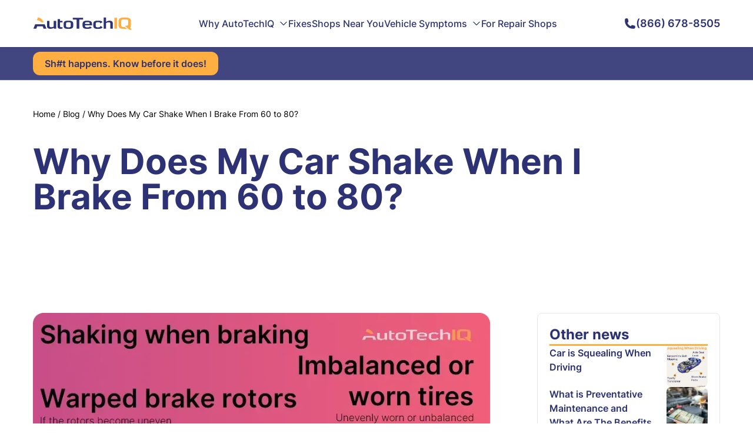

--- FILE ---
content_type: text/html
request_url: https://www.autotechiq.com/blog/why-does-my-car-shake-when-i-brake-from-60-to-80
body_size: 61340
content:
<!DOCTYPE html><html lang="en"> <head><meta charset="UTF-8"><meta name="viewport" content="width=device-width"><link rel="icon" type="image/svg+xml" href="/favicon.ico"><link rel="canonical" href="https://www.autotechiq.com/blog/why-does-my-car-shake-when-i-brake-from-60-to-80"><meta name="generator" content="Astro v4.11.0"><meta name="description" content="Why Does My Car Shake When I Brake From 60 to 80? - A car shaking when braking from 60 to 80 mph can be caused by several issues some more serious than ..."><meta property="og:title" content="Why Does My Car Shake When I Brake From 60 to 80? - Blog | AutoTechIQ"><meta property="og:image" content="https://www.autotechiq.com/_image/c/id/1554/w/1000/h/1000/shaking-when-braking-from-60-to-80-common-causes.webp"><meta property="og:url" content="https://www.autotechiq.com/blog/why-does-my-car-shake-when-i-brake-from-60-to-80"><meta property="og:type" content="website"><meta property="og:site_name" content="AutoTechIQ"><meta property="og:description" content="Why Does My Car Shake When I Brake From 60 to 80? - A car shaking when braking from 60 to 80 mph can be caused by several issues some more serious than ..."><link rel="sitemap" href="/sitemap-index.xml"><title>Why Does My Car Shake When I Brake From 60 to 80? - Blog | AutoTechIQ</title><script type="text/partytown" src="https://www.googletagmanager.com/gtag/js?id=G-7031KRBSTV"></script><script type="text/partytown" src="/scripts/gtm.js"></script><script type="text/javascript">
              (function(win, doc, sdk_url){
              if(win.ndp) return;
              var tr=win.ndp=function(){
              tr.handleRequest? tr.handleRequest.apply(tr, arguments):tr.queue.push(arguments);
            };
              tr.queue = [];
              var s='script';
              var new_script_section=doc.createElement(s);
              new_script_section.async=!0;
              new_script_section.src=sdk_url;
              var insert_pos=doc.getElementsByTagName(s)[0];
              insert_pos.parentNode.insertBefore(new_script_section, insert_pos);
            })(window, document, 'https://ads.nextdoor.com/public/pixel/ndp.js');
              ndp('init','9410f14c-c754-450b-af88-338f1d4dd650', {});
              ndp('track','PAGE_VIEW');
            </script><noscript><img height="1" width="1" style="display:none" src="https://flask.nextdoor.com/pixel?pid=9410f14c-c754-450b-af88-338f1d4dd650&ev=PAGE_VIEW&noscript=1"></noscript><link rel="stylesheet" href="/_astro/style.BFdOO2OV.css"><script type="module" src="/_astro/hoisted.C0lEt1sE.js"></script>
<script>!(function(w,p,f,c){if(!window.crossOriginIsolated && !navigator.serviceWorker) return;c=w[p]=Object.assign(w[p]||{},{"lib":"/~partytown/","debug":false});c[f]=(c[f]||[]).concat(["dataLayer.push","gtag"])})(window,'partytown','forward');/* Partytown 0.10.2 - MIT builder.io */
const t={preserveBehavior:!1},e=e=>{if("string"==typeof e)return[e,t];const[n,r=t]=e;return[n,{...t,...r}]},n=Object.freeze((t=>{const e=new Set;let n=[];do{Object.getOwnPropertyNames(n).forEach((t=>{"function"==typeof n[t]&&e.add(t)}))}while((n=Object.getPrototypeOf(n))!==Object.prototype);return Array.from(e)})());!function(t,r,o,i,a,s,c,d,l,p,u=t,f){function h(){f||(f=1,"/"==(c=(s.lib||"/~partytown/")+(s.debug?"debug/":""))[0]&&(l=r.querySelectorAll('script[type="text/partytown"]'),i!=t?i.dispatchEvent(new CustomEvent("pt1",{detail:t})):(d=setTimeout(v,1e4),r.addEventListener("pt0",w),a?y(1):o.serviceWorker?o.serviceWorker.register(c+(s.swPath||"partytown-sw.js"),{scope:c}).then((function(t){t.active?y():t.installing&&t.installing.addEventListener("statechange",(function(t){"activated"==t.target.state&&y()}))}),console.error):v())))}function y(e){p=r.createElement(e?"script":"iframe"),t._pttab=Date.now(),e||(p.style.display="block",p.style.width="0",p.style.height="0",p.style.border="0",p.style.visibility="hidden",p.setAttribute("aria-hidden",!0)),p.src=c+"partytown-"+(e?"atomics.js?v=0.10.2":"sandbox-sw.html?"+t._pttab),r.querySelector(s.sandboxParent||"body").appendChild(p)}function v(n,o){for(w(),i==t&&(s.forward||[]).map((function(n){const[r]=e(n);delete t[r.split(".")[0]]})),n=0;n<l.length;n++)(o=r.createElement("script")).innerHTML=l[n].innerHTML,o.nonce=s.nonce,r.head.appendChild(o);p&&p.parentNode.removeChild(p)}function w(){clearTimeout(d)}s=t.partytown||{},i==t&&(s.forward||[]).map((function(r){const[o,{preserveBehavior:i}]=e(r);u=t,o.split(".").map((function(e,r,o){var a;u=u[o[r]]=r+1<o.length?u[o[r]]||(a=o[r+1],n.includes(a)?[]:{}):(()=>{let e=null;if(i){const{methodOrProperty:n,thisObject:r}=((t,e)=>{let n=t;for(let t=0;t<e.length-1;t+=1)n=n[e[t]];return{thisObject:n,methodOrProperty:e.length>0?n[e[e.length-1]]:void 0}})(t,o);"function"==typeof n&&(e=(...t)=>n.apply(r,...t))}return function(){let n;return e&&(n=e(arguments)),(t._ptf=t._ptf||[]).push(o,arguments),n}})()}))})),"complete"==r.readyState?h():(t.addEventListener("DOMContentLoaded",h),t.addEventListener("load",h))}(window,document,navigator,top,window.crossOriginIsolated);;(e=>{e.addEventListener("astro:before-swap",e=>{let r=document.body.querySelector("iframe[src*='/~partytown/']");e.newDocument.body.append(r)})})(document);</script></head> <body> <div class="relative h-14 phone:h-14"></div> <header class="fixed top-0 left-0 w-full h-20 phone:h-16 bg-white shadow z-50"> <div class="relative max-w-[1200px] mx-auto px-4 sm:px-6 lg:px-8 h-full flex items-center justify-between z-40"> <a href="/" aria-label="AutoTechIQ Home Page"> <svg class="w-[168px] phone:w-[130px]" width="168" height="22" viewBox="0 0 168 22" fill="none" xmlns="http://www.w3.org/2000/svg"> <path d="M166.441 5.47025C166.347 4.93751 166.196 4.46579 166.005 4.04317C165.603 3.18305 164.995 2.51192 164.163 2.03275C163.387 1.5759 162.365 1.25745 161.087 1.06995C159.987 0.903285 158.547 0.827393 156.778 0.827393C156.73 0.827393 156.193 0.827393 155.158 0.827393C153.455 0.827393 152.062 0.910725 150.985 1.06995C149.72 1.25596 148.692 1.5759 147.92 2.03275C147.094 2.51192 146.479 3.18305 146.085 4.04317C145.683 4.92263 145.48 6.05954 145.48 7.44495V13.5283C145.48 14.9078 145.683 16.0432 146.085 16.9241C146.479 17.7828 147.094 18.4539 147.92 18.933C148.692 19.3839 149.719 19.7098 150.985 19.8958C151.1 19.9167 151.214 19.9241 151.333 19.945C151.596 19.9732 151.877 20 152.17 20.0283C152.737 20.0685 153.365 20.1042 154.053 20.125C154.065 20.125 154.071 20.125 154.083 20.125C154.117 20.125 154.16 20.125 154.202 20.125C154.238 20.125 154.274 20.125 154.303 20.131C154.31 20.125 154.315 20.125 154.321 20.131V20.1384C154.4 20.1384 154.477 20.1384 154.561 20.1384C154.602 20.1384 154.64 20.1384 154.681 20.1384C154.813 20.1384 154.926 20.1384 155.039 20.1384C155.052 20.1384 155.068 20.1384 155.081 20.1384C155.129 20.1384 155.163 20.1384 155.201 20.1384C155.768 20.1384 156.121 20.1384 156.265 20.1384H160.101C159.826 19.9167 159.282 19.3973 158.475 18.5655C157.345 17.5045 156.234 16.9583 155.14 16.936C154.996 16.936 154.841 16.936 154.679 16.936V16.9286C154.601 16.9256 154.518 16.9256 154.441 16.9256C154.392 16.9182 154.351 16.9182 154.303 16.9182C154.274 16.9182 154.238 16.9182 154.202 16.9182C154.16 16.9107 154.119 16.9107 154.083 16.9107C154.07 16.9107 154.063 16.9107 154.053 16.9107C153.581 16.8825 153.169 16.8408 152.809 16.7857C152.576 16.7455 152.367 16.7024 152.17 16.6473C151.853 16.564 151.572 16.4524 151.333 16.3289C151.279 16.2947 151.22 16.2664 151.166 16.2322C150.748 15.9688 150.444 15.6072 150.251 15.1503C150.061 14.6994 149.97 14.125 149.97 13.4182V7.46579C149.97 6.75299 150.06 6.1637 150.251 5.71281C150.443 5.2634 150.748 4.89584 151.166 4.6384C151.572 4.38245 152.123 4.20239 152.809 4.09823C153.413 4.0015 154.196 3.95239 155.158 3.95239C156.193 3.95239 156.73 3.95239 156.778 3.95239C157.8 3.95239 158.624 4.0015 159.258 4.09823C159.952 4.2009 160.501 4.38096 160.908 4.6384C161.255 4.84674 161.523 5.13096 161.714 5.47025C161.762 5.55358 161.804 5.62948 161.835 5.71281C162.025 6.1637 162.121 6.75299 162.121 7.46579V11.811C162.11 12.1086 162.074 12.3854 162.015 12.6429C161.721 13.8423 160.872 14.5134 159.457 14.6325H156.032C157.807 15.9405 159.409 17.3899 160.825 18.9554C161.961 20.2024 163.012 21.0134 163.986 21.3944C164.645 21.692 165.421 21.8244 166.317 21.7694C166.61 21.7619 166.902 21.7351 167.206 21.6845C167.446 21.6369 167.692 21.5819 167.942 21.5194L165.108 18.2277C165.181 18.1577 165.245 18.0819 165.312 18.0119C166.178 17.0149 166.615 15.5179 166.615 13.5283V7.44495C166.613 6.71876 166.554 6.05954 166.441 5.47025Z" fill="#FFAF42"></path> <path d="M142.898 1.22321H138.464V19.744H142.898V1.22321Z" fill="#FFAF42"></path> <path d="M130.373 6.22617C129.113 6.22617 127.91 6.42707 126.768 6.82885C125.854 7.15474 125.023 7.5848 124.276 8.13242V0.696411H120.177V19.744H124.276V10.2991C124.844 9.88391 125.496 9.55802 126.225 9.31546C127.099 9.03718 128.036 8.90028 129.059 8.90028C129.878 8.90028 130.476 9.04611 130.857 9.33629C131.359 9.72468 131.615 10.4107 131.615 11.4092V19.7455H135.715V10.4806C135.715 9.04611 135.237 7.97171 134.293 7.25296C133.391 6.56546 132.088 6.22617 130.373 6.22617Z" fill="#2D3274"></path> <path d="M110.669 6.2262C109.312 6.2262 108.242 6.26786 107.46 6.35715C106.419 6.48066 105.564 6.69643 104.908 7.02233C104.161 7.38989 103.599 7.91667 103.228 8.60268C102.823 9.3512 102.617 10.308 102.617 11.4851V14.7708C102.617 15.9405 102.821 16.9063 103.228 17.6458C103.604 18.3259 104.161 18.8586 104.908 19.2262C105.565 19.5536 106.402 19.7813 107.43 19.8988C108.207 19.9896 109.253 20.0372 110.567 20.0372C111.9 20.0372 113.005 19.9762 113.885 19.8571C114.912 19.7262 115.749 19.4985 116.407 19.1711C117.118 18.8185 117.656 18.3393 118.008 17.7232C118.128 17.5149 118.23 17.2932 118.307 17.0506C117.063 16.3646 115.814 15.6935 114.565 15.0417V15.1101C114.565 16.067 114.248 16.7113 113.621 17.0446C113.089 17.3274 112.122 17.4658 110.723 17.4658C109.187 17.4658 108.153 17.308 107.62 16.9821C107.305 16.7872 107.077 16.5238 106.934 16.1786C106.791 15.8318 106.719 15.381 106.719 14.8274V11.4107C106.719 10.8557 106.791 10.4063 106.934 10.0744C107.083 9.72768 107.316 9.45685 107.633 9.2634C107.944 9.08334 108.367 8.95239 108.906 8.86756C109.39 8.79911 110.041 8.7634 110.855 8.7634C112.133 8.7634 113.03 8.88096 113.545 9.12352C114.022 9.34524 114.327 9.7128 114.452 10.2321C114.495 10.4122 114.519 10.6131 114.519 10.8274V10.9792C115.726 10.1473 116.951 9.3512 118.187 8.56846C118.135 8.45685 118.081 8.34673 118.014 8.24256C117.99 8.20834 117.967 8.17262 117.942 8.1384C117.62 7.65328 117.148 7.27828 116.525 6.99405C115.898 6.70983 115.079 6.50893 114.075 6.38542C113.186 6.2753 112.048 6.2262 110.669 6.2262Z" fill="#2D3274"></path> <path d="M100.389 13.8973V11.8601C100.389 10.7366 100.234 9.8006 99.9184 9.07441C99.6001 8.34673 99.1111 7.76489 98.4411 7.34078C97.7968 6.93899 96.9419 6.64733 95.8843 6.46875C94.9101 6.30209 93.6728 6.2262 92.1557 6.2262C90.8645 6.2262 89.8005 6.2887 88.9521 6.41965C87.9484 6.57887 87.1167 6.84227 86.4711 7.20983C85.0297 8.03423 84.3135 9.5387 84.3135 11.7277V14.5074C84.3135 16.6964 85.0605 18.2069 86.5609 19.0461C87.2296 19.4122 88.0857 19.683 89.1125 19.8348C89.9853 19.9673 91.066 20.0357 92.3637 20.0357C95.1129 20.0357 97.1075 19.7455 98.3577 19.1488C98.8236 18.9211 99.2125 18.6503 99.5282 18.3244C99.6835 18.1577 99.8221 17.9777 99.9402 17.7917C99.1457 17.314 98.3512 16.8333 97.5568 16.3497C97.2333 16.1548 96.9111 15.9688 96.589 15.7664C96.5633 16.1072 96.4619 16.3839 96.2848 16.6191C96.1218 16.8125 95.9139 16.9792 95.6507 17.0967C95.0719 17.3601 94.0784 17.4926 92.6743 17.4926C91.1264 17.4926 90.0456 17.3199 89.4244 16.9598C88.7493 16.5714 88.4143 15.878 88.4143 14.8735V13.8973H100.389ZM88.413 11.6458V11.0149C88.413 10.0789 88.7416 9.43453 89.4103 9.0878C89.9904 8.78274 91.0185 8.63096 92.4933 8.63096C93.9398 8.63096 94.932 8.76935 95.4633 9.04614C96.0781 9.37203 96.39 10.003 96.39 10.9316V11.6458H88.413Z" fill="#2D3274"></path> <path d="M85.351 4.20981V1.22321H67.6963V4.20981H74.3064V19.744H78.746V4.20981H85.351Z" fill="#2D3274"></path> <path d="M66.1617 7.00891C65.493 6.69046 64.6369 6.47617 63.5741 6.35117C62.7848 6.26784 61.6977 6.22766 60.3166 6.22766C58.924 6.22766 57.8304 6.26933 57.0475 6.35117C55.9835 6.47617 55.1222 6.69195 54.4535 7.00891C53.695 7.37647 53.1264 7.90326 52.7503 8.58927C52.3434 9.33629 52.1406 10.3006 52.1406 11.4851V14.7708C52.1406 15.9553 52.3434 16.9256 52.7503 17.6666C53.1264 18.3601 53.695 18.878 54.4535 19.247C55.1222 19.5729 55.9822 19.7872 57.0475 19.9047C57.8304 19.9881 58.924 20.0357 60.3166 20.0357C61.7028 20.0357 62.7912 19.9881 63.5741 19.9047C64.6382 19.7872 65.493 19.5714 66.1617 19.247C66.9151 18.8794 67.4824 18.3601 67.8585 17.6666C68.2705 16.9256 68.4746 15.9553 68.4746 14.7708V11.4851C68.4746 10.3006 68.2705 9.33629 67.8585 8.58927C67.4824 7.90326 66.9151 7.37647 66.1617 7.00891ZM63.4535 9.21873C63.7769 9.40623 64.0093 9.66963 64.153 10.0089C64.2968 10.3408 64.3686 10.7842 64.3686 11.3318V14.9003C64.3686 15.433 64.2968 15.8631 64.153 16.1964C64.0093 16.5297 63.7769 16.7916 63.4535 16.9791C62.8977 17.305 61.8517 17.4628 60.3166 17.4628C58.7571 17.4628 57.6995 17.305 57.1438 16.9791C56.8267 16.7916 56.5931 16.5283 56.4494 16.1964C56.3056 15.8646 56.2402 15.433 56.2402 14.9003V11.3318C56.2402 10.7842 56.3056 10.3408 56.4494 10.0089C56.5931 9.66814 56.8254 9.40623 57.1438 9.21873C57.6931 8.90028 58.7507 8.74105 60.3166 8.74105C61.8645 8.74105 62.9106 8.90028 63.4535 9.21873Z" fill="#2D3274"></path> <path d="M50.3651 8.97771V6.51789H46.0024V3.41968H41.8965V15.8795C41.8965 17.2991 42.3149 18.3378 43.1453 19.0105C43.9283 19.6414 45.1181 19.9524 46.6955 19.9524C47.3886 19.9524 48.0933 19.9048 48.8159 19.814C49.396 19.7366 49.9107 19.6414 50.3651 19.5298V17.2024C49.7426 17.3274 49.1586 17.3899 48.608 17.3899C47.6453 17.3899 46.9638 17.2173 46.5582 16.8765C46.1873 16.5581 46.0024 16.0521 46.0024 15.3527V8.97771H50.3651Z" fill="#2D3274"></path> <path d="M28.0063 6.51636H23.9004V15.4003C23.9004 17.055 24.4562 18.2619 25.5677 19.0104C26.4995 19.6414 27.8446 19.9524 29.6069 19.9524C30.8095 19.9524 31.957 19.7872 33.0441 19.4613C33.9464 19.183 34.7409 18.8155 35.4109 18.3675L35.8293 19.7455H39.445V6.51784H35.339V16.067C34.8731 16.4271 34.3405 16.7128 33.7436 16.9122C33.0621 17.1473 32.3215 17.2589 31.5206 17.2589C30.223 17.2589 29.3271 17.0789 28.8252 16.7039C28.2759 16.3155 28.0063 15.5878 28.0063 14.5357V6.51636Z" fill="#2D3274"></path> <path d="M22.9748 19.7456L19.9868 12.3661H3.73757L0.808594 19.7456H5.68594L7.20947 15.6444H16.5804L18.0988 19.7456H22.9748Z" fill="#2D3274"></path> <path d="M18.3139 9.05208C18.1278 8.6503 17.9378 8.25595 17.7466 7.87351C15.3387 3.24554 12.2365 0.848214 8.42317 0.6875L6.60059 5.42708C6.97665 5.43452 7.37198 5.44792 7.80324 5.47619C8.92631 5.58631 9.94285 5.89137 10.8503 6.38393C11.7051 6.84822 12.506 7.375 13.2286 7.94941C13.959 8.52381 15.0166 8.89881 16.4028 9.0506H18.3139V9.05208Z" fill="#FFAF42"></path> </svg> </a> <!--cq--><div style="display: contents" q:container="paused" q:version="1.5.4" q:render="ssr" q:base="/build/" q:manifest-hash="jmr5f6" class="qc📦"><!--qv q:id=0 q:key=g7w0:--><nav role="navigation" class="relative h-full block netbook:hidden z-20" q:key="oy_2"><ul class="relative flex gap-7 items-center h-full"><li class="relative h-full hover:underline" on:mouseenter="q-1tvwSugX.js#s_eSPEAPRkwUk[0 1]" on:mouseleave="q-Canl_Fe6.js#s_Sadkp3iYSS8[0]" on:click="q-CJeghtNP.js#s_v08lSswgFhM[0 1 2]" q:key="#" q:id="1"><a href="#" class="relative w-full h-full flex items-center text-primary font-medium">Why AutoTechIQ<!--qv q:id=2 q:key=bVKj:oy_0--><svg xmlns="http://www.w3.org/2000/svg" fill="none" viewBox="0 0 24 24" stroke-width="2" stroke="currentColor" class="w-4 h-4 ml-2" q:key="oy_3"><path stroke-linecap="round" stroke-linejoin="round" d="m19.5 8.25-7.5 7.5-7.5-7.5"></path></svg><!--/qv--></a></li><li class="relative h-full hover:underline" on:mouseenter="q-1tvwSugX.js#s_eSPEAPRkwUk[0 1]" on:mouseleave="q-Canl_Fe6.js#s_Sadkp3iYSS8[0]" on:click="q-CJeghtNP.js#s_v08lSswgFhM[0 1 2]" q:key="/fixes" q:id="3"><a href="/fixes" class="relative w-full h-full flex items-center text-primary font-medium">Fixes</a></li><li class="relative h-full hover:underline" on:mouseenter="q-1tvwSugX.js#s_eSPEAPRkwUk[0 1]" on:mouseleave="q-Canl_Fe6.js#s_Sadkp3iYSS8[0]" on:click="q-CJeghtNP.js#s_v08lSswgFhM[0 1 2]" q:key="/shops-near-you" q:id="4"><a href="/shops-near-you" class="relative w-full h-full flex items-center text-primary font-medium">Shops Near You</a></li><li class="relative h-full hover:underline" on:mouseenter="q-1tvwSugX.js#s_eSPEAPRkwUk[0 1]" on:mouseleave="q-Canl_Fe6.js#s_Sadkp3iYSS8[0]" on:click="q-CJeghtNP.js#s_v08lSswgFhM[0 1 2]" q:key="/symptom" q:id="5"><a href="/symptom" class="relative w-full h-full flex items-center text-primary font-medium">Vehicle Symptoms<!--qv q:id=6 q:key=bVKj:oy_0--><svg xmlns="http://www.w3.org/2000/svg" fill="none" viewBox="0 0 24 24" stroke-width="2" stroke="currentColor" class="w-4 h-4 ml-2" q:key="oy_3"><path stroke-linecap="round" stroke-linejoin="round" d="m19.5 8.25-7.5 7.5-7.5-7.5"></path></svg><!--/qv--></a></li><li class="relative h-full hover:underline" on:mouseenter="q-1tvwSugX.js#s_eSPEAPRkwUk[0 1]" on:mouseleave="q-Canl_Fe6.js#s_Sadkp3iYSS8[0]" on:click="q-CJeghtNP.js#s_v08lSswgFhM[0 1 2]" q:key="/tools" q:id="7"><a href="/tools" class="relative w-full h-full flex items-center text-primary font-medium">For Repair Shops</a></li></ul></nav><q:template q:slot="qwik-scripts" hidden aria-hidden="true"><span q:slot="qwik-scripts" qwik-scripts=""><script q:key="prefetch-graph">((qc,q,b,h,u)=>{q.push(["graph-url",b,u||`q-bundle-graph-${h||qc.getAttribute("q:manifest-hash")}.json`]);})(document.currentScript.closest('[q\\:container]'),window.qwikPrefetchSW||(window.qwikPrefetchSW=[]),"/build/",null,null);</script></span></q:template><!--/qv--><script q:type="prefetch-bundles">document.dispatchEvent(new CustomEvent("qprefetch",{detail:{"bundles":["q-1tvwSugX.js","q-BztxkzrW.js","q-Canl_Fe6.js","q-CJeghtNP.js"]}}));document.dispatchEvent(new CustomEvent('qprefetch', {detail:{links: [location.pathname]}}))</script><script type="qwik/json">{"refs":{"1":"1 8c l","3":"1 8d o","4":"1 8e r","5":"1 8f 86","7":"1 8g 89"},"ctx":{"0":{"h":"8b 0!","s":"1"}},"objs":[{"menu":"8a"},"\u00122",null,"Why AutoTechIQ","#","Our Purpose","/why-us",{"label":"5","slug":"6"},"Our Team","/our-team",{"label":"8","slug":"9"},"Author: Uwe Kleinschmidt","/author/Uwe-Kleinschmidt",{"label":"b","slug":"c"},"Author: Frank Scandura","/author/Frank-Scandura",{"label":"e","slug":"f"},"Business Certification Levels","/business-certification-levels",{"label":"h","slug":"i"},["7","a","d","g","j"],{"label":"3","slug":"4","children":"k"},"Fixes","/fixes",{"label":"m","slug":"n"},"Shops Near You","/shops-near-you",{"label":"p","slug":"q"},"Vehicle Symptoms","/symptom","What Do My Dashboard Warning Lights Mean?","https://www.autotechiq.com/symptom/what-do-my-dashboard-warning-lights-mean-main",true,{"label":"u","slug":"v","parent":"w"},"Check Engine Light","https://www.autotechiq.com/symptom/check-engine-light-is-on",{"label":"y","slug":"z","parent":"8h"},"Oil Pressure Light","https://www.autotechiq.com/symptom/oil-pressure-warning-light",{"label":"11","slug":"12","parent":"8h"},"Transmission Light","https://www.autotechiq.com/symptom/why-is-my-transmission-warning-light-on-and-what-should-i-do-about-it",{"label":"14","slug":"15","parent":"8h"},"Engine Temperature Light","https://www.autotechiq.com/symptom/car-engine-temperature-warning-light-what-it-means-and-why-its-on",{"label":"17","slug":"18","parent":"8h"},"ABS/Traction Control Light","https://www.autotechiq.com/symptom/your-cars-abs-and-traction-control-lights-what-they-mean-and-where-to-find-help",{"label":"1a","slug":"1b","parent":"8h"},"Tire Pressure Light","https://www.autotechiq.com/symptom/tire-pressure-light-is-on",{"label":"1d","slug":"1e","parent":"8h"},"Power Steering Light","https://www.autotechiq.com/symptom/power-steering-warning-light",{"label":"1g","slug":"1h","parent":"8h"},"Brake Light","https://www.autotechiq.com/symptom/brake-light-on-dash-is-on",{"label":"1j","slug":"1k","parent":"8h"},"Battery Light","https://www.autotechiq.com/symptom/car-battery-warning-light-symptoms-and-causes",{"label":"1m","slug":"1n","parent":"8h"},"What Are Common Car Failure Searches?","https://www.autotechiq.com/symptom/what-are-common-car-failure-searches",{"label":"1p","slug":"1q","parent":"w"},"Bad Starter","https://www.autotechiq.com/symptom/why-wont-my-car-start-bad-starter-causes-and-symptoms",{"label":"1s","slug":"1t","parent":"8h"},"Reduced Engine Power Light","https://www.autotechiq.com/symptom/hey-why-is-my-cars-reduced-engine-power-message-on",{"label":"1v","slug":"1w","parent":"8h"},"ESC Light","https://www.autotechiq.com/symptom/hey-why-is-my-cars-esc-light-active",{"label":"1y","slug":"1z","parent":"8h"},"Bad Fuel Pump","https://www.autotechiq.com/symptom/bad-fuel-pump-symptoms-and-causes",{"label":"21","slug":"22","parent":"8h"},"Bad Ignition Switch","https://www.autotechiq.com/symptom/bad-ignition-switch-symptoms-and-causes",{"label":"24","slug":"25","parent":"8h"},"Bad Camshaft Sensor","https://www.autotechiq.com/symptom/hey-why-am-i-being-told-that-my-camshaft-sensor-failed",{"label":"27","slug":"28","parent":"8h"},"Why Does my Car smell?","https://www.autotechiq.com/symptom/my-car-smells-like-burning-rubber-main",{"label":"2a","slug":"2b","parent":"w"},"Burning Plastic Smell","https://www.autotechiq.com/symptom/my-car-smells-like-burning-plastic",{"label":"2d","slug":"2e","parent":"8h"},"Burning Rubber Smell","https://www.autotechiq.com/symptom/my-car-smells-like-burning-rubber-3",{"label":"2g","slug":"2h","parent":"8h"},"Rotten Egg Smell","https://www.autotechiq.com/symptom/my-car-smells-like-rotten-eggs",{"label":"2j","slug":"2k","parent":"8h"},"Burning Oil Smell","https://www.autotechiq.com/symptom/my-car-smells-like-burning-oil",{"label":"2m","slug":"2n","parent":"8h"},"Why Does My Car Drive Weird?","https://www.autotechiq.com/symptom/why-does-my-car-drive-weird",{"label":"2p","slug":"2q","parent":"w"},"Struggle To Start With Cold Engine","https://www.autotechiq.com/symptom/hey-why-does-my-car-struggles-to-start-when-its-engine-is-cold",{"label":"2s","slug":"2t","parent":"8h"},"Jerking When Accelerating at Low Speeds","https://www.autotechiq.com/symptom/jerking-when-accelerating-at-slow-speeds",{"label":"2v","slug":"2w","parent":"8h"},"Brake Caliper Issue","https://www.autotechiq.com/symptom/hey-why-is-there-smoke-coming-from-my-cars-wheels",{"label":"2y","slug":"2z","parent":"8h"},"Steering Wheel Shaking","https://www.autotechiq.com/symptom/hey-why-is-my-cars-steering-wheel-shaking",{"label":"31","slug":"32","parent":"8h"},"Transmission Slipping","https://www.autotechiq.com/symptom/hey-why-is-my-cars-transmission-slipping",{"label":"34","slug":"35","parent":"8h"},"Not Accelerating","https://www.autotechiq.com/symptom/hey-why-is-my-car-not-accelerating",{"label":"37","slug":"38","parent":"8h"},"Engine Sputtering","https://www.autotechiq.com/symptom/hey-why-is-my-cars-engine-sputtering",{"label":"3a","slug":"3b","parent":"8h"},"Shaking While Braking","https://www.autotechiq.com/symptom/hey-why-does-my-car-shake-when-i-brake",{"label":"3d","slug":"3e","parent":"8h"},"Jerking When Accelerating","https://www.autotechiq.com/symptom/hey-why-does-my-car-jerks-when-accelerating",{"label":"3g","slug":"3h","parent":"8h"},"Stuck Brake Pad","https://www.autotechiq.com/symptom/hey-why-is-my-cars-brake-pad-sticking",{"label":"3j","slug":"3k","parent":"8h"},"Can't Shift Out Of \"Park\"","https://www.autotechiq.com/symptom/hey-why-wont-my-car-shift-out-of-park",{"label":"3m","slug":"3n","parent":"8h"},"Brakes Grinding","https://www.autotechiq.com/symptom/hey-why-is-my-car-grinding-when-i-brake",{"label":"3p","slug":"3q","parent":"8h"},"No Start","https://www.autotechiq.com/symptom/hey-why-wont-my-car-start",{"label":"3s","slug":"3t","parent":"8h"},"Car Overheating","https://www.autotechiq.com/symptom/hey-why-is-my-car-overheating",{"label":"3v","slug":"3w","parent":"8h"},"Why Does My Car Make Noises?","https://www.autotechiq.com/symptom/why-does-my-car-make-noises-summary",{"label":"3y","slug":"3z","parent":"w"},"Humming Noise","https://www.autotechiq.com/symptom/humming-noise-while-driving",{"label":"41","slug":"42","parent":"8h"},"No Noise/No Start","https://www.autotechiq.com/symptom/car-wont-start-no-noise",{"label":"44","slug":"45","parent":"8h"},"Squeaking Noise","https://www.autotechiq.com/symptom/my-car-squealing-noise-while-driving-but-no-brakes-applied",{"label":"47","slug":"48","parent":"8h"},"Lawn Mower Noise","https://www.autotechiq.com/symptom/car-sounds-like-a-lawn-mower",{"label":"4a","slug":"4b","parent":"8h"},"Symptoms Without Summary","https://www.autotechiq.com/symptom",{"label":"4d","slug":"4e","parent":"w"},"Car Leaking Gas","https://www.autotechiq.com/symptom/hey-why-is-my-car-leaking-gas",false,{"label":"4g","slug":"4h","parent":"4i"},"Bad Brake Caliper","https://www.autotechiq.com/symptom/bad-brake-caliper",{"label":"4k","slug":"4l","parent":"4i"},"Camshaft Position Sensor Replacement Cost","https://www.autotechiq.com/symptom/camshaft-position-sensor-replacement-cost",{"label":"4n","slug":"4o","parent":"4i"},"Head Gasket Repair Price","https://www.autotechiq.com/symptom/head-gasket-repair-price",{"label":"4q","slug":"4r","parent":"4i"},"Shaking While Braking At High Speeds","https://www.autotechiq.com/symptom/hey-why-does-my-car-shake-when-i-brake-at-high-speeds",{"label":"4t","slug":"4u","parent":"4i"},"AC Smells Like Vinegar","https://www.autotechiq.com/symptom/hey-why-does-my-car-ac-smell-like-vinegar",{"label":"4w","slug":"4x","parent":"4i"},"Shaking When Stopped","https://www.autotechiq.com/symptom/hey-why-is-my-car-shaking-when-stopped",{"label":"4z","slug":"50","parent":"4i"},"Valve Cover Gasket Replacement","https://www.autotechiq.com/symptom/valve-cover-gasket-replacement",{"label":"52","slug":"53","parent":"4i"},"AC Blowing Hot Air","https://www.autotechiq.com/symptom/hey-why-is-my-cars-ac-blowing-hot-air",{"label":"55","slug":"56","parent":"4i"},"Shaking While Idle","https://www.autotechiq.com/symptom/hey-why-is-my-car-shaking-when-idle",{"label":"58","slug":"59","parent":"4i"},"Car Leaking Water","https://www.autotechiq.com/symptom/hey-why-is-my-car-leaking-water",{"label":"5b","slug":"5c","parent":"4i"},"Throttle Position Sensor Replacement Cost","https://www.autotechiq.com/symptom/throttle-position-sensor-replacement-cost",{"label":"5e","slug":"5f","parent":"4i"},"Canister Purge Valve Replacement Cost","https://www.autotechiq.com/symptom/canister-purge-valve-replacement-cost",{"label":"5h","slug":"5i","parent":"4i"},"Car Leaking Coolant","https://www.autotechiq.com/symptom/hey-why-is-my-car-leaking-coolant",{"label":"5k","slug":"5l","parent":"4i"},"Fuel Pressure Regulator Replacement Cost","https://www.autotechiq.com/symptom/fuel-pressure-regulator-replacement-cost",{"label":"5n","slug":"5o","parent":"4i"},"Shaking While Driving","https://www.autotechiq.com/symptom/hey-why-is-my-car-shaking-while-i-drive",{"label":"5q","slug":"5r","parent":"4i"},"Overheating AC","https://www.autotechiq.com/symptom/hey-why-is-my-car-overheating-when-i-turn-the-ac",{"label":"5t","slug":"5u","parent":"4i"},"Evap System Leak","https://www.autotechiq.com/symptom/hey-why-is-my-evap-system-leaking",{"label":"5w","slug":"5x","parent":"4i"},"AC Isn't Cooling","https://www.autotechiq.com/symptom/hey-why-is-my-cars-ac-not-blowing-cold-air",{"label":"5z","slug":"60","parent":"4i"},"Oil Change Price","https://www.autotechiq.com/symptom/oil-change-price",{"label":"62","slug":"63","parent":"4i"},"Power Steering Fluid Leak","https://www.autotechiq.com/symptom/hey-why-is-my-power-steering-fluid-leaking",{"label":"65","slug":"66","parent":"4i"},"Car Leaking Oil","https://www.autotechiq.com/symptom/hey-why-is-my-car-leaking-oil",{"label":"68","slug":"69","parent":"4i"},"Oxygen Sensor Replacement Cost","https://www.autotechiq.com/symptom/oxygen-sensor-replacement-cost",{"label":"6b","slug":"6c","parent":"4i"},"Radiator Leaking","https://www.autotechiq.com/symptom/hey-why-is-my-radiator-leaking",{"label":"6e","slug":"6f","parent":"4i"},"Tire Rotation Cost","https://www.autotechiq.com/symptom/tire-rotation-cost",{"label":"6h","slug":"6i","parent":"4i"},"Wheel Bearing Replacement Cost","https://www.autotechiq.com/symptom/wheel-bearing-replacement-cost",{"label":"6k","slug":"6l","parent":"4i"},"Car Leaking Red Fluid","https://www.autotechiq.com/symptom/hey-why-is-there-red-fluid-leaking-from-my-car",{"label":"6n","slug":"6o","parent":"4i"},"Car Battery Replacement Cost","https://www.autotechiq.com/symptom/car-battery-replacement-cost",{"label":"6q","slug":"6r","parent":"4i"},"Shaking When Accelerating","https://www.autotechiq.com/symptom/hey-why-is-my-car-shaking-when-accelerating",{"label":"6t","slug":"6u","parent":"4i"},"Car Battery Leaking","https://www.autotechiq.com/symptom/hey-why-is-my-car-battery-leaking",{"label":"6w","slug":"6x","parent":"4i"},"Wheel Alignment Cost","https://www.autotechiq.com/symptom/wheel-alignment-cost",{"label":"6z","slug":"70","parent":"4i"},"Control Arm Replacement Cost","https://www.autotechiq.com/symptom/control-arm-replacement-cost",{"label":"72","slug":"73","parent":"4i"},"Windshield Wipers Don't Work","https://www.autotechiq.com/symptom/windshield-wipers-don't-work",{"label":"75","slug":"76","parent":"4i"},"Cabin Air Filter Replacement Cost","https://www.autotechiq.com/symptom/cabin-air-filter-replacement-cost",{"label":"78","slug":"79","parent":"4i"},"Heater Not Working","https://www.autotechiq.com/symptom/heater-not-working",{"label":"7b","slug":"7c","parent":"4i"},"AC Not Working.","https://www.autotechiq.com/symptom/hey-why-is-my-cars-ac-not-working",{"label":"7e","slug":"7f","parent":"4i"},"Timing Belt Replacement Cost","https://www.autotechiq.com/symptom/timing-belt-replacement-cost",{"label":"7h","slug":"7i","parent":"4i"},"Catalytic Converter Replacement Price","https://www.autotechiq.com/symptom/catalytic-converter-replacement-price",{"label":"7k","slug":"7l","parent":"4i"},"Shaking At High Speeds","https://www.autotechiq.com/symptom/hey-why-is-my-car-shaking-at-high-speeds",{"label":"7n","slug":"7o","parent":"4i"},"AC Only Work Sometimes","https://www.autotechiq.com/symptom/hey-why-does-my-cars-ac-sometimes-work-and-sometimes-dont",{"label":"7q","slug":"7r","parent":"4i"},"Pink Fluid Leaking","https://www.autotechiq.com/symptom/hey-why-is-pink-fluid-leaking-from-my-car",{"label":"7t","slug":"7u","parent":"4i"},"Coolant Reservoir Replacement Cost","https://www.autotechiq.com/symptom/coolant-reservoir-replacement-cost",{"label":"7w","slug":"7x","parent":"4i"},"Torque Converter Replacement Cost","https://www.autotechiq.com/symptom/torque-converter-replacement-cost",{"label":"7z","slug":"80","parent":"4i"},"Fuel Pump Replacement Cost | How Much is a Fuel Pump","https://www.autotechiq.com/symptom/fuel-pump-replacement-cost-or-how-much-is-a-fuel-pump",{"label":"82","slug":"83","parent":"4i"},["x","10","13","16","19","1c","1f","1i","1l","1o","1r","1u","1x","20","23","26","29","2c","2f","2i","2l","2o","2r","2u","2x","30","33","36","39","3c","3f","3i","3l","3o","3r","3u","3x","40","43","46","49","4c","4f","4j","4m","4p","4s","4v","4y","51","54","57","5a","5d","5g","5j","5m","5p","5s","5v","5y","61","64","67","6a","6d","6g","6j","6m","6p","6s","6v","6y","71","74","77","7a","7d","7g","7j","7m","7p","7s","7v","7y","81","84"],{"label":"s","slug":"t","children":"85"},"For Repair Shops","/tools",{"label":"87","slug":"88"},["l","o","r","86","89"],"\u0002q-wD8ONuyC.js#s_g7w05f5nWHg",0,1,2,3,4,"\u0001"],"subs":[["0 #0 menu"],["0 #0"]]}</script><script>(window.qwikevents||=[]).push("mouseenter", "mouseleave", "click")</script></div><!--/cq--> <div class="flex items-center gap-4"> <a href="tel:+18666788505" class="flex items-center gap-2 text-primary font-semibold hover:text-secondary text-lg phone:text-sm"><svg xmlns="http://www.w3.org/2000/svg" viewBox="0 0 24 24" fill="currentColor" class="w-5 h-5"> <path fill-rule="evenodd" d="M1.5 4.5a3 3 0 0 1 3-3h1.372c.86 0 1.61.586 1.819 1.42l1.105 4.423a1.875 1.875 0 0 1-.694 1.955l-1.293.97c-.135.101-.164.249-.126.352a11.285 11.285 0 0 0 6.697 6.697c.103.038.25.009.352-.126l.97-1.293a1.875 1.875 0 0 1 1.955-.694l4.423 1.105c.834.209 1.42.959 1.42 1.82V19.5a3 3 0 0 1-3 3h-2.25C8.552 22.5 1.5 15.448 1.5 6.75V4.5Z" clip-rule="evenodd"></path> </svg>
(866) 678-8505</a> <div class="sidebar-menu hidden netbook:block" data-astro-cid-2fvs2lfi> <label for="sidebar-toggle" data-astro-cid-2fvs2lfi><svg xmlns="http://www.w3.org/2000/svg" fill="none" viewBox="0 0 24 24" stroke-width="1.5" stroke="currentColor" class="w-6 h-6" data-astro-cid-2fvs2lfi> <path stroke-linecap="round" stroke-linejoin="round" d="M3.75 6.75h16.5M3.75 12h16.5m-16.5 5.25h16.5" data-astro-cid-2fvs2lfi></path> </svg> </label> <input type="checkbox" id="sidebar-toggle" data-astro-cid-2fvs2lfi> <div class="sidebar-content fixed top-0 right-0 z-10 bg-white shadow w-screen max-w-[600px] h-screen" data-astro-cid-2fvs2lfi> <div class="relative w-full h-20 flex items-center justify-between px-4" data-astro-cid-2fvs2lfi> <svg width="168" height="22" viewBox="0 0 168 22" fill="none" xmlns="http://www.w3.org/2000/svg" data-astro-cid-2fvs2lfi> <path d="M166.441 5.47025C166.347 4.93751 166.196 4.46579 166.005 4.04317C165.603 3.18305 164.995 2.51192 164.163 2.03275C163.387 1.5759 162.365 1.25745 161.087 1.06995C159.987 0.903285 158.547 0.827393 156.778 0.827393C156.73 0.827393 156.193 0.827393 155.158 0.827393C153.455 0.827393 152.062 0.910725 150.985 1.06995C149.72 1.25596 148.692 1.5759 147.92 2.03275C147.094 2.51192 146.479 3.18305 146.085 4.04317C145.683 4.92263 145.48 6.05954 145.48 7.44495V13.5283C145.48 14.9078 145.683 16.0432 146.085 16.9241C146.479 17.7828 147.094 18.4539 147.92 18.933C148.692 19.3839 149.719 19.7098 150.985 19.8958C151.1 19.9167 151.214 19.9241 151.333 19.945C151.596 19.9732 151.877 20 152.17 20.0283C152.737 20.0685 153.365 20.1042 154.053 20.125C154.065 20.125 154.071 20.125 154.083 20.125C154.117 20.125 154.16 20.125 154.202 20.125C154.238 20.125 154.274 20.125 154.303 20.131C154.31 20.125 154.315 20.125 154.321 20.131V20.1384C154.4 20.1384 154.477 20.1384 154.561 20.1384C154.602 20.1384 154.64 20.1384 154.681 20.1384C154.813 20.1384 154.926 20.1384 155.039 20.1384C155.052 20.1384 155.068 20.1384 155.081 20.1384C155.129 20.1384 155.163 20.1384 155.201 20.1384C155.768 20.1384 156.121 20.1384 156.265 20.1384H160.101C159.826 19.9167 159.282 19.3973 158.475 18.5655C157.345 17.5045 156.234 16.9583 155.14 16.936C154.996 16.936 154.841 16.936 154.679 16.936V16.9286C154.601 16.9256 154.518 16.9256 154.441 16.9256C154.392 16.9182 154.351 16.9182 154.303 16.9182C154.274 16.9182 154.238 16.9182 154.202 16.9182C154.16 16.9107 154.119 16.9107 154.083 16.9107C154.07 16.9107 154.063 16.9107 154.053 16.9107C153.581 16.8825 153.169 16.8408 152.809 16.7857C152.576 16.7455 152.367 16.7024 152.17 16.6473C151.853 16.564 151.572 16.4524 151.333 16.3289C151.279 16.2947 151.22 16.2664 151.166 16.2322C150.748 15.9688 150.444 15.6072 150.251 15.1503C150.061 14.6994 149.97 14.125 149.97 13.4182V7.46579C149.97 6.75299 150.06 6.1637 150.251 5.71281C150.443 5.2634 150.748 4.89584 151.166 4.6384C151.572 4.38245 152.123 4.20239 152.809 4.09823C153.413 4.0015 154.196 3.95239 155.158 3.95239C156.193 3.95239 156.73 3.95239 156.778 3.95239C157.8 3.95239 158.624 4.0015 159.258 4.09823C159.952 4.2009 160.501 4.38096 160.908 4.6384C161.255 4.84674 161.523 5.13096 161.714 5.47025C161.762 5.55358 161.804 5.62948 161.835 5.71281C162.025 6.1637 162.121 6.75299 162.121 7.46579V11.811C162.11 12.1086 162.074 12.3854 162.015 12.6429C161.721 13.8423 160.872 14.5134 159.457 14.6325H156.032C157.807 15.9405 159.409 17.3899 160.825 18.9554C161.961 20.2024 163.012 21.0134 163.986 21.3944C164.645 21.692 165.421 21.8244 166.317 21.7694C166.61 21.7619 166.902 21.7351 167.206 21.6845C167.446 21.6369 167.692 21.5819 167.942 21.5194L165.108 18.2277C165.181 18.1577 165.245 18.0819 165.312 18.0119C166.178 17.0149 166.615 15.5179 166.615 13.5283V7.44495C166.613 6.71876 166.554 6.05954 166.441 5.47025Z" fill="#FFAF42" data-astro-cid-2fvs2lfi></path> <path d="M142.898 1.22321H138.464V19.744H142.898V1.22321Z" fill="#FFAF42" data-astro-cid-2fvs2lfi></path> <path d="M130.373 6.22617C129.113 6.22617 127.91 6.42707 126.768 6.82885C125.854 7.15474 125.023 7.5848 124.276 8.13242V0.696411H120.177V19.744H124.276V10.2991C124.844 9.88391 125.496 9.55802 126.225 9.31546C127.099 9.03718 128.036 8.90028 129.059 8.90028C129.878 8.90028 130.476 9.04611 130.857 9.33629C131.359 9.72468 131.615 10.4107 131.615 11.4092V19.7455H135.715V10.4806C135.715 9.04611 135.237 7.97171 134.293 7.25296C133.391 6.56546 132.088 6.22617 130.373 6.22617Z" fill="#2D3274" data-astro-cid-2fvs2lfi></path> <path d="M110.669 6.2262C109.312 6.2262 108.242 6.26786 107.46 6.35715C106.419 6.48066 105.564 6.69643 104.908 7.02233C104.161 7.38989 103.599 7.91667 103.228 8.60268C102.823 9.3512 102.617 10.308 102.617 11.4851V14.7708C102.617 15.9405 102.821 16.9063 103.228 17.6458C103.604 18.3259 104.161 18.8586 104.908 19.2262C105.565 19.5536 106.402 19.7813 107.43 19.8988C108.207 19.9896 109.253 20.0372 110.567 20.0372C111.9 20.0372 113.005 19.9762 113.885 19.8571C114.912 19.7262 115.749 19.4985 116.407 19.1711C117.118 18.8185 117.656 18.3393 118.008 17.7232C118.128 17.5149 118.23 17.2932 118.307 17.0506C117.063 16.3646 115.814 15.6935 114.565 15.0417V15.1101C114.565 16.067 114.248 16.7113 113.621 17.0446C113.089 17.3274 112.122 17.4658 110.723 17.4658C109.187 17.4658 108.153 17.308 107.62 16.9821C107.305 16.7872 107.077 16.5238 106.934 16.1786C106.791 15.8318 106.719 15.381 106.719 14.8274V11.4107C106.719 10.8557 106.791 10.4063 106.934 10.0744C107.083 9.72768 107.316 9.45685 107.633 9.2634C107.944 9.08334 108.367 8.95239 108.906 8.86756C109.39 8.79911 110.041 8.7634 110.855 8.7634C112.133 8.7634 113.03 8.88096 113.545 9.12352C114.022 9.34524 114.327 9.7128 114.452 10.2321C114.495 10.4122 114.519 10.6131 114.519 10.8274V10.9792C115.726 10.1473 116.951 9.3512 118.187 8.56846C118.135 8.45685 118.081 8.34673 118.014 8.24256C117.99 8.20834 117.967 8.17262 117.942 8.1384C117.62 7.65328 117.148 7.27828 116.525 6.99405C115.898 6.70983 115.079 6.50893 114.075 6.38542C113.186 6.2753 112.048 6.2262 110.669 6.2262Z" fill="#2D3274" data-astro-cid-2fvs2lfi></path> <path d="M100.389 13.8973V11.8601C100.389 10.7366 100.234 9.8006 99.9184 9.07441C99.6001 8.34673 99.1111 7.76489 98.4411 7.34078C97.7968 6.93899 96.9419 6.64733 95.8843 6.46875C94.9101 6.30209 93.6728 6.2262 92.1557 6.2262C90.8645 6.2262 89.8005 6.2887 88.9521 6.41965C87.9484 6.57887 87.1167 6.84227 86.4711 7.20983C85.0297 8.03423 84.3135 9.5387 84.3135 11.7277V14.5074C84.3135 16.6964 85.0605 18.2069 86.5609 19.0461C87.2296 19.4122 88.0857 19.683 89.1125 19.8348C89.9853 19.9673 91.066 20.0357 92.3637 20.0357C95.1129 20.0357 97.1075 19.7455 98.3577 19.1488C98.8236 18.9211 99.2125 18.6503 99.5282 18.3244C99.6835 18.1577 99.8221 17.9777 99.9402 17.7917C99.1457 17.314 98.3512 16.8333 97.5568 16.3497C97.2333 16.1548 96.9111 15.9688 96.589 15.7664C96.5633 16.1072 96.4619 16.3839 96.2848 16.6191C96.1218 16.8125 95.9139 16.9792 95.6507 17.0967C95.0719 17.3601 94.0784 17.4926 92.6743 17.4926C91.1264 17.4926 90.0456 17.3199 89.4244 16.9598C88.7493 16.5714 88.4143 15.878 88.4143 14.8735V13.8973H100.389ZM88.413 11.6458V11.0149C88.413 10.0789 88.7416 9.43453 89.4103 9.0878C89.9904 8.78274 91.0185 8.63096 92.4933 8.63096C93.9398 8.63096 94.932 8.76935 95.4633 9.04614C96.0781 9.37203 96.39 10.003 96.39 10.9316V11.6458H88.413Z" fill="#2D3274" data-astro-cid-2fvs2lfi></path> <path d="M85.351 4.20981V1.22321H67.6963V4.20981H74.3064V19.744H78.746V4.20981H85.351Z" fill="#2D3274" data-astro-cid-2fvs2lfi></path> <path d="M66.1617 7.00891C65.493 6.69046 64.6369 6.47617 63.5741 6.35117C62.7848 6.26784 61.6977 6.22766 60.3166 6.22766C58.924 6.22766 57.8304 6.26933 57.0475 6.35117C55.9835 6.47617 55.1222 6.69195 54.4535 7.00891C53.695 7.37647 53.1264 7.90326 52.7503 8.58927C52.3434 9.33629 52.1406 10.3006 52.1406 11.4851V14.7708C52.1406 15.9553 52.3434 16.9256 52.7503 17.6666C53.1264 18.3601 53.695 18.878 54.4535 19.247C55.1222 19.5729 55.9822 19.7872 57.0475 19.9047C57.8304 19.9881 58.924 20.0357 60.3166 20.0357C61.7028 20.0357 62.7912 19.9881 63.5741 19.9047C64.6382 19.7872 65.493 19.5714 66.1617 19.247C66.9151 18.8794 67.4824 18.3601 67.8585 17.6666C68.2705 16.9256 68.4746 15.9553 68.4746 14.7708V11.4851C68.4746 10.3006 68.2705 9.33629 67.8585 8.58927C67.4824 7.90326 66.9151 7.37647 66.1617 7.00891ZM63.4535 9.21873C63.7769 9.40623 64.0093 9.66963 64.153 10.0089C64.2968 10.3408 64.3686 10.7842 64.3686 11.3318V14.9003C64.3686 15.433 64.2968 15.8631 64.153 16.1964C64.0093 16.5297 63.7769 16.7916 63.4535 16.9791C62.8977 17.305 61.8517 17.4628 60.3166 17.4628C58.7571 17.4628 57.6995 17.305 57.1438 16.9791C56.8267 16.7916 56.5931 16.5283 56.4494 16.1964C56.3056 15.8646 56.2402 15.433 56.2402 14.9003V11.3318C56.2402 10.7842 56.3056 10.3408 56.4494 10.0089C56.5931 9.66814 56.8254 9.40623 57.1438 9.21873C57.6931 8.90028 58.7507 8.74105 60.3166 8.74105C61.8645 8.74105 62.9106 8.90028 63.4535 9.21873Z" fill="#2D3274" data-astro-cid-2fvs2lfi></path> <path d="M50.3651 8.97771V6.51789H46.0024V3.41968H41.8965V15.8795C41.8965 17.2991 42.3149 18.3378 43.1453 19.0105C43.9283 19.6414 45.1181 19.9524 46.6955 19.9524C47.3886 19.9524 48.0933 19.9048 48.8159 19.814C49.396 19.7366 49.9107 19.6414 50.3651 19.5298V17.2024C49.7426 17.3274 49.1586 17.3899 48.608 17.3899C47.6453 17.3899 46.9638 17.2173 46.5582 16.8765C46.1873 16.5581 46.0024 16.0521 46.0024 15.3527V8.97771H50.3651Z" fill="#2D3274" data-astro-cid-2fvs2lfi></path> <path d="M28.0063 6.51636H23.9004V15.4003C23.9004 17.055 24.4562 18.2619 25.5677 19.0104C26.4995 19.6414 27.8446 19.9524 29.6069 19.9524C30.8095 19.9524 31.957 19.7872 33.0441 19.4613C33.9464 19.183 34.7409 18.8155 35.4109 18.3675L35.8293 19.7455H39.445V6.51784H35.339V16.067C34.8731 16.4271 34.3405 16.7128 33.7436 16.9122C33.0621 17.1473 32.3215 17.2589 31.5206 17.2589C30.223 17.2589 29.3271 17.0789 28.8252 16.7039C28.2759 16.3155 28.0063 15.5878 28.0063 14.5357V6.51636Z" fill="#2D3274" data-astro-cid-2fvs2lfi></path> <path d="M22.9748 19.7456L19.9868 12.3661H3.73757L0.808594 19.7456H5.68594L7.20947 15.6444H16.5804L18.0988 19.7456H22.9748Z" fill="#2D3274" data-astro-cid-2fvs2lfi></path> <path d="M18.3139 9.05208C18.1278 8.6503 17.9378 8.25595 17.7466 7.87351C15.3387 3.24554 12.2365 0.848214 8.42317 0.6875L6.60059 5.42708C6.97665 5.43452 7.37198 5.44792 7.80324 5.47619C8.92631 5.58631 9.94285 5.89137 10.8503 6.38393C11.7051 6.84822 12.506 7.375 13.2286 7.94941C13.959 8.52381 15.0166 8.89881 16.4028 9.0506H18.3139V9.05208Z" fill="#FFAF42" data-astro-cid-2fvs2lfi></path> </svg> <label for="sidebar-toggle" data-astro-cid-2fvs2lfi><svg xmlns="http://www.w3.org/2000/svg" fill="none" viewBox="0 0 24 24" stroke-width="1.5" stroke="currentColor" class="w-6 h-6" data-astro-cid-2fvs2lfi> <path stroke-linecap="round" stroke-linejoin="round" d="M6 18 18 6M6 6l12 12" data-astro-cid-2fvs2lfi></path> </svg> </label> </div> <ul class="navigation-menu flex flex-col h-[calc(100vh-80px)] overflow-y-auto" data-astro-cid-2fvs2lfi> <li data-astro-cid-2fvs2lfi>  <input type="checkbox" id="menu-0" data-astro-cid-2fvs2lfi> <label for="menu-0" class="flex items-center justify-between py-4 px-6 border-b border-neutral-100" data-astro-cid-2fvs2lfi> Why AutoTechIQ <svg xmlns="http://www.w3.org/2000/svg" fill="none" viewBox="0 0 24 24" stroke-width="1.5" stroke="currentColor" class="w-6 h-6" data-astro-cid-2fvs2lfi> <path stroke-linecap="round" stroke-linejoin="round" d="m8.25 4.5 7.5 7.5-7.5 7.5" data-astro-cid-2fvs2lfi></path> </svg> </label>  <ul data-astro-cid-2fvs2lfi> <li data-astro-cid-2fvs2lfi> <a class="block py-4 px-6 border-b border-neutral-300 bg-neutral-100" href="/why-us" data-astro-cid-2fvs2lfi> Our Purpose </a> </li><li data-astro-cid-2fvs2lfi> <a class="block py-4 px-6 border-b border-neutral-300 bg-neutral-100" href="/our-team" data-astro-cid-2fvs2lfi> Our Team </a> </li><li data-astro-cid-2fvs2lfi> <a class="block py-4 px-6 border-b border-neutral-300 bg-neutral-100" href="/author/Uwe-Kleinschmidt" data-astro-cid-2fvs2lfi> Author: Uwe Kleinschmidt </a> </li><li data-astro-cid-2fvs2lfi> <a class="block py-4 px-6 border-b border-neutral-300 bg-neutral-100" href="/author/Frank-Scandura" data-astro-cid-2fvs2lfi> Author: Frank Scandura </a> </li><li data-astro-cid-2fvs2lfi> <a class="block py-4 px-6 border-b border-neutral-300 bg-neutral-100" href="/business-certification-levels" data-astro-cid-2fvs2lfi> Business Certification Levels </a> </li> </ul> </li><li data-astro-cid-2fvs2lfi> <a href="/fixes" class="block py-4 px-6 border-b border-neutral-100" data-astro-cid-2fvs2lfi> Fixes </a>  </li><li data-astro-cid-2fvs2lfi> <a href="/shops-near-you" class="block py-4 px-6 border-b border-neutral-100" data-astro-cid-2fvs2lfi> Shops Near You </a>  </li><li data-astro-cid-2fvs2lfi>  <input type="checkbox" id="menu-3" data-astro-cid-2fvs2lfi> <label for="menu-3" class="flex items-center justify-between py-4 px-6 border-b border-neutral-100" data-astro-cid-2fvs2lfi> Symptoms <svg xmlns="http://www.w3.org/2000/svg" fill="none" viewBox="0 0 24 24" stroke-width="1.5" stroke="currentColor" class="w-6 h-6" data-astro-cid-2fvs2lfi> <path stroke-linecap="round" stroke-linejoin="round" d="m8.25 4.5 7.5 7.5-7.5 7.5" data-astro-cid-2fvs2lfi></path> </svg> </label>  <ul data-astro-cid-2fvs2lfi> <li data-astro-cid-2fvs2lfi> <a class="block py-4 px-6 border-b border-neutral-300 bg-[#2f357a] text-secondary" href="https://www.autotechiq.com/symptom/what-do-my-dashboard-warning-lights-mean-main" data-astro-cid-2fvs2lfi> What Do My Dashboard Warning Lights Mean? </a> </li><li data-astro-cid-2fvs2lfi> <a class="block py-4 px-6 border-b border-neutral-300 bg-neutral-100" href="https://www.autotechiq.com/symptom/check-engine-light-is-on" data-astro-cid-2fvs2lfi> Check Engine Light </a> </li><li data-astro-cid-2fvs2lfi> <a class="block py-4 px-6 border-b border-neutral-300 bg-neutral-100" href="https://www.autotechiq.com/symptom/oil-pressure-warning-light" data-astro-cid-2fvs2lfi> Oil Pressure Light </a> </li><li data-astro-cid-2fvs2lfi> <a class="block py-4 px-6 border-b border-neutral-300 bg-neutral-100" href="https://www.autotechiq.com/symptom/why-is-my-transmission-warning-light-on-and-what-should-i-do-about-it" data-astro-cid-2fvs2lfi> Transmission Light </a> </li><li data-astro-cid-2fvs2lfi> <a class="block py-4 px-6 border-b border-neutral-300 bg-neutral-100" href="https://www.autotechiq.com/symptom/car-engine-temperature-warning-light-what-it-means-and-why-its-on" data-astro-cid-2fvs2lfi> Engine Temperature Light </a> </li><li data-astro-cid-2fvs2lfi> <a class="block py-4 px-6 border-b border-neutral-300 bg-neutral-100" href="https://www.autotechiq.com/symptom/your-cars-abs-and-traction-control-lights-what-they-mean-and-where-to-find-help" data-astro-cid-2fvs2lfi> ABS/Traction Control Light </a> </li><li data-astro-cid-2fvs2lfi> <a class="block py-4 px-6 border-b border-neutral-300 bg-neutral-100" href="https://www.autotechiq.com/symptom/tire-pressure-light-is-on" data-astro-cid-2fvs2lfi> Tire Pressure Light </a> </li><li data-astro-cid-2fvs2lfi> <a class="block py-4 px-6 border-b border-neutral-300 bg-neutral-100" href="https://www.autotechiq.com/symptom/power-steering-warning-light" data-astro-cid-2fvs2lfi> Power Steering Light </a> </li><li data-astro-cid-2fvs2lfi> <a class="block py-4 px-6 border-b border-neutral-300 bg-neutral-100" href="https://www.autotechiq.com/symptom/brake-light-on-dash-is-on" data-astro-cid-2fvs2lfi> Brake Light </a> </li><li data-astro-cid-2fvs2lfi> <a class="block py-4 px-6 border-b border-neutral-300 bg-neutral-100" href="https://www.autotechiq.com/symptom/car-battery-warning-light-symptoms-and-causes" data-astro-cid-2fvs2lfi> Battery Light </a> </li><li data-astro-cid-2fvs2lfi> <a class="block py-4 px-6 border-b border-neutral-300 bg-[#2f357a] text-secondary" href="https://www.autotechiq.com/symptom/what-are-common-car-failure-searches" data-astro-cid-2fvs2lfi> What Are Common Car Failure Searches? </a> </li><li data-astro-cid-2fvs2lfi> <a class="block py-4 px-6 border-b border-neutral-300 bg-neutral-100" href="https://www.autotechiq.com/symptom/why-wont-my-car-start-bad-starter-causes-and-symptoms" data-astro-cid-2fvs2lfi> Bad Starter </a> </li><li data-astro-cid-2fvs2lfi> <a class="block py-4 px-6 border-b border-neutral-300 bg-neutral-100" href="https://www.autotechiq.com/symptom/hey-why-is-my-cars-reduced-engine-power-message-on" data-astro-cid-2fvs2lfi> Reduced Engine Power Light </a> </li><li data-astro-cid-2fvs2lfi> <a class="block py-4 px-6 border-b border-neutral-300 bg-neutral-100" href="https://www.autotechiq.com/symptom/hey-why-is-my-cars-esc-light-active" data-astro-cid-2fvs2lfi> ESC Light </a> </li><li data-astro-cid-2fvs2lfi> <a class="block py-4 px-6 border-b border-neutral-300 bg-neutral-100" href="https://www.autotechiq.com/symptom/bad-fuel-pump-symptoms-and-causes" data-astro-cid-2fvs2lfi> Bad Fuel Pump </a> </li><li data-astro-cid-2fvs2lfi> <a class="block py-4 px-6 border-b border-neutral-300 bg-neutral-100" href="https://www.autotechiq.com/symptom/bad-ignition-switch-symptoms-and-causes" data-astro-cid-2fvs2lfi> Bad Ignition Switch </a> </li><li data-astro-cid-2fvs2lfi> <a class="block py-4 px-6 border-b border-neutral-300 bg-neutral-100" href="https://www.autotechiq.com/symptom/hey-why-am-i-being-told-that-my-camshaft-sensor-failed" data-astro-cid-2fvs2lfi> Bad Camshaft Sensor </a> </li><li data-astro-cid-2fvs2lfi> <a class="block py-4 px-6 border-b border-neutral-300 bg-[#2f357a] text-secondary" href="https://www.autotechiq.com/symptom/my-car-smells-like-burning-rubber-main" data-astro-cid-2fvs2lfi> Why Does my Car smell? </a> </li><li data-astro-cid-2fvs2lfi> <a class="block py-4 px-6 border-b border-neutral-300 bg-neutral-100" href="https://www.autotechiq.com/symptom/my-car-smells-like-burning-plastic" data-astro-cid-2fvs2lfi> Burning Plastic Smell </a> </li><li data-astro-cid-2fvs2lfi> <a class="block py-4 px-6 border-b border-neutral-300 bg-neutral-100" href="https://www.autotechiq.com/symptom/my-car-smells-like-burning-rubber-3" data-astro-cid-2fvs2lfi> Burning Rubber Smell </a> </li><li data-astro-cid-2fvs2lfi> <a class="block py-4 px-6 border-b border-neutral-300 bg-neutral-100" href="https://www.autotechiq.com/symptom/my-car-smells-like-rotten-eggs" data-astro-cid-2fvs2lfi> Rotten Egg Smell </a> </li><li data-astro-cid-2fvs2lfi> <a class="block py-4 px-6 border-b border-neutral-300 bg-neutral-100" href="https://www.autotechiq.com/symptom/my-car-smells-like-burning-oil" data-astro-cid-2fvs2lfi> Burning Oil Smell </a> </li><li data-astro-cid-2fvs2lfi> <a class="block py-4 px-6 border-b border-neutral-300 bg-[#2f357a] text-secondary" href="https://www.autotechiq.com/symptom/why-does-my-car-drive-weird" data-astro-cid-2fvs2lfi> Why Does My Car Drive Weird? </a> </li><li data-astro-cid-2fvs2lfi> <a class="block py-4 px-6 border-b border-neutral-300 bg-neutral-100" href="https://www.autotechiq.com/symptom/hey-why-does-my-car-struggles-to-start-when-its-engine-is-cold" data-astro-cid-2fvs2lfi> Struggle To Start With Cold Engine </a> </li><li data-astro-cid-2fvs2lfi> <a class="block py-4 px-6 border-b border-neutral-300 bg-neutral-100" href="https://www.autotechiq.com/symptom/jerking-when-accelerating-at-slow-speeds" data-astro-cid-2fvs2lfi> Jerking When Accelerating at Low Speeds </a> </li><li data-astro-cid-2fvs2lfi> <a class="block py-4 px-6 border-b border-neutral-300 bg-neutral-100" href="https://www.autotechiq.com/symptom/hey-why-is-there-smoke-coming-from-my-cars-wheels" data-astro-cid-2fvs2lfi> Brake Caliper Issue </a> </li><li data-astro-cid-2fvs2lfi> <a class="block py-4 px-6 border-b border-neutral-300 bg-neutral-100" href="https://www.autotechiq.com/symptom/hey-why-is-my-cars-steering-wheel-shaking" data-astro-cid-2fvs2lfi> Steering Wheel Shaking </a> </li><li data-astro-cid-2fvs2lfi> <a class="block py-4 px-6 border-b border-neutral-300 bg-neutral-100" href="https://www.autotechiq.com/symptom/hey-why-is-my-cars-transmission-slipping" data-astro-cid-2fvs2lfi> Transmission Slipping </a> </li><li data-astro-cid-2fvs2lfi> <a class="block py-4 px-6 border-b border-neutral-300 bg-neutral-100" href="https://www.autotechiq.com/symptom/hey-why-is-my-car-not-accelerating" data-astro-cid-2fvs2lfi> Not Accelerating </a> </li><li data-astro-cid-2fvs2lfi> <a class="block py-4 px-6 border-b border-neutral-300 bg-neutral-100" href="https://www.autotechiq.com/symptom/hey-why-is-my-cars-engine-sputtering" data-astro-cid-2fvs2lfi> Engine Sputtering </a> </li><li data-astro-cid-2fvs2lfi> <a class="block py-4 px-6 border-b border-neutral-300 bg-neutral-100" href="https://www.autotechiq.com/symptom/hey-why-does-my-car-shake-when-i-brake" data-astro-cid-2fvs2lfi> Shaking While Braking </a> </li><li data-astro-cid-2fvs2lfi> <a class="block py-4 px-6 border-b border-neutral-300 bg-neutral-100" href="https://www.autotechiq.com/symptom/hey-why-does-my-car-jerks-when-accelerating" data-astro-cid-2fvs2lfi> Jerking When Accelerating </a> </li><li data-astro-cid-2fvs2lfi> <a class="block py-4 px-6 border-b border-neutral-300 bg-neutral-100" href="https://www.autotechiq.com/symptom/hey-why-is-my-cars-brake-pad-sticking" data-astro-cid-2fvs2lfi> Stuck Brake Pad </a> </li><li data-astro-cid-2fvs2lfi> <a class="block py-4 px-6 border-b border-neutral-300 bg-neutral-100" href="https://www.autotechiq.com/symptom/hey-why-wont-my-car-shift-out-of-park" data-astro-cid-2fvs2lfi> Can&#39;t Shift Out Of &quot;Park&quot; </a> </li><li data-astro-cid-2fvs2lfi> <a class="block py-4 px-6 border-b border-neutral-300 bg-neutral-100" href="https://www.autotechiq.com/symptom/hey-why-is-my-car-grinding-when-i-brake" data-astro-cid-2fvs2lfi> Brakes Grinding </a> </li><li data-astro-cid-2fvs2lfi> <a class="block py-4 px-6 border-b border-neutral-300 bg-neutral-100" href="https://www.autotechiq.com/symptom/hey-why-wont-my-car-start" data-astro-cid-2fvs2lfi> No Start </a> </li><li data-astro-cid-2fvs2lfi> <a class="block py-4 px-6 border-b border-neutral-300 bg-neutral-100" href="https://www.autotechiq.com/symptom/hey-why-is-my-car-overheating" data-astro-cid-2fvs2lfi> Car Overheating </a> </li><li data-astro-cid-2fvs2lfi> <a class="block py-4 px-6 border-b border-neutral-300 bg-[#2f357a] text-secondary" href="https://www.autotechiq.com/symptom/why-does-my-car-make-noises-summary" data-astro-cid-2fvs2lfi> Why Does My Car Make Noises? </a> </li><li data-astro-cid-2fvs2lfi> <a class="block py-4 px-6 border-b border-neutral-300 bg-neutral-100" href="https://www.autotechiq.com/symptom/humming-noise-while-driving" data-astro-cid-2fvs2lfi> Humming Noise </a> </li><li data-astro-cid-2fvs2lfi> <a class="block py-4 px-6 border-b border-neutral-300 bg-neutral-100" href="https://www.autotechiq.com/symptom/car-wont-start-no-noise" data-astro-cid-2fvs2lfi> No Noise/No Start </a> </li><li data-astro-cid-2fvs2lfi> <a class="block py-4 px-6 border-b border-neutral-300 bg-neutral-100" href="https://www.autotechiq.com/symptom/my-car-squealing-noise-while-driving-but-no-brakes-applied" data-astro-cid-2fvs2lfi> Squeaking Noise </a> </li><li data-astro-cid-2fvs2lfi> <a class="block py-4 px-6 border-b border-neutral-300 bg-neutral-100" href="https://www.autotechiq.com/symptom/car-sounds-like-a-lawn-mower" data-astro-cid-2fvs2lfi> Lawn Mower Noise </a> </li><li data-astro-cid-2fvs2lfi> <a class="block py-4 px-6 border-b border-neutral-300 bg-[#2f357a] text-secondary" href="https://www.autotechiq.com/symptom" data-astro-cid-2fvs2lfi> Symptoms Without Summary </a> </li><li data-astro-cid-2fvs2lfi> <a class="block py-4 px-6 border-b border-neutral-300 bg-neutral-100" href="https://www.autotechiq.com/symptom/hey-why-is-my-car-leaking-gas" data-astro-cid-2fvs2lfi> Car Leaking Gas </a> </li><li data-astro-cid-2fvs2lfi> <a class="block py-4 px-6 border-b border-neutral-300 bg-neutral-100" href="https://www.autotechiq.com/symptom/bad-brake-caliper" data-astro-cid-2fvs2lfi> Bad Brake Caliper </a> </li><li data-astro-cid-2fvs2lfi> <a class="block py-4 px-6 border-b border-neutral-300 bg-neutral-100" href="https://www.autotechiq.com/symptom/camshaft-position-sensor-replacement-cost" data-astro-cid-2fvs2lfi> Camshaft Position Sensor Replacement Cost </a> </li><li data-astro-cid-2fvs2lfi> <a class="block py-4 px-6 border-b border-neutral-300 bg-neutral-100" href="https://www.autotechiq.com/symptom/head-gasket-repair-price" data-astro-cid-2fvs2lfi> Head Gasket Repair Price </a> </li><li data-astro-cid-2fvs2lfi> <a class="block py-4 px-6 border-b border-neutral-300 bg-neutral-100" href="https://www.autotechiq.com/symptom/hey-why-does-my-car-shake-when-i-brake-at-high-speeds" data-astro-cid-2fvs2lfi> Shaking While Braking At High Speeds </a> </li><li data-astro-cid-2fvs2lfi> <a class="block py-4 px-6 border-b border-neutral-300 bg-neutral-100" href="https://www.autotechiq.com/symptom/hey-why-does-my-car-ac-smell-like-vinegar" data-astro-cid-2fvs2lfi> AC Smells Like Vinegar </a> </li><li data-astro-cid-2fvs2lfi> <a class="block py-4 px-6 border-b border-neutral-300 bg-neutral-100" href="https://www.autotechiq.com/symptom/hey-why-is-my-car-shaking-when-stopped" data-astro-cid-2fvs2lfi> Shaking When Stopped </a> </li><li data-astro-cid-2fvs2lfi> <a class="block py-4 px-6 border-b border-neutral-300 bg-neutral-100" href="https://www.autotechiq.com/symptom/valve-cover-gasket-replacement" data-astro-cid-2fvs2lfi> Valve Cover Gasket Replacement </a> </li><li data-astro-cid-2fvs2lfi> <a class="block py-4 px-6 border-b border-neutral-300 bg-neutral-100" href="https://www.autotechiq.com/symptom/hey-why-is-my-cars-ac-blowing-hot-air" data-astro-cid-2fvs2lfi> AC Blowing Hot Air </a> </li><li data-astro-cid-2fvs2lfi> <a class="block py-4 px-6 border-b border-neutral-300 bg-neutral-100" href="https://www.autotechiq.com/symptom/hey-why-is-my-car-shaking-when-idle" data-astro-cid-2fvs2lfi> Shaking While Idle </a> </li><li data-astro-cid-2fvs2lfi> <a class="block py-4 px-6 border-b border-neutral-300 bg-neutral-100" href="https://www.autotechiq.com/symptom/hey-why-is-my-car-leaking-water" data-astro-cid-2fvs2lfi> Car Leaking Water </a> </li><li data-astro-cid-2fvs2lfi> <a class="block py-4 px-6 border-b border-neutral-300 bg-neutral-100" href="https://www.autotechiq.com/symptom/throttle-position-sensor-replacement-cost" data-astro-cid-2fvs2lfi> Throttle Position Sensor Replacement Cost </a> </li><li data-astro-cid-2fvs2lfi> <a class="block py-4 px-6 border-b border-neutral-300 bg-neutral-100" href="https://www.autotechiq.com/symptom/canister-purge-valve-replacement-cost" data-astro-cid-2fvs2lfi> Canister Purge Valve Replacement Cost </a> </li><li data-astro-cid-2fvs2lfi> <a class="block py-4 px-6 border-b border-neutral-300 bg-neutral-100" href="https://www.autotechiq.com/symptom/hey-why-is-my-car-leaking-coolant" data-astro-cid-2fvs2lfi> Car Leaking Coolant </a> </li><li data-astro-cid-2fvs2lfi> <a class="block py-4 px-6 border-b border-neutral-300 bg-neutral-100" href="https://www.autotechiq.com/symptom/fuel-pressure-regulator-replacement-cost" data-astro-cid-2fvs2lfi> Fuel Pressure Regulator Replacement Cost </a> </li><li data-astro-cid-2fvs2lfi> <a class="block py-4 px-6 border-b border-neutral-300 bg-neutral-100" href="https://www.autotechiq.com/symptom/hey-why-is-my-car-shaking-while-i-drive" data-astro-cid-2fvs2lfi> Shaking While Driving </a> </li><li data-astro-cid-2fvs2lfi> <a class="block py-4 px-6 border-b border-neutral-300 bg-neutral-100" href="https://www.autotechiq.com/symptom/hey-why-is-my-car-overheating-when-i-turn-the-ac" data-astro-cid-2fvs2lfi> Overheating AC </a> </li><li data-astro-cid-2fvs2lfi> <a class="block py-4 px-6 border-b border-neutral-300 bg-neutral-100" href="https://www.autotechiq.com/symptom/hey-why-is-my-evap-system-leaking" data-astro-cid-2fvs2lfi> Evap System Leak </a> </li><li data-astro-cid-2fvs2lfi> <a class="block py-4 px-6 border-b border-neutral-300 bg-neutral-100" href="https://www.autotechiq.com/symptom/hey-why-is-my-cars-ac-not-blowing-cold-air" data-astro-cid-2fvs2lfi> AC Isn&#39;t Cooling </a> </li><li data-astro-cid-2fvs2lfi> <a class="block py-4 px-6 border-b border-neutral-300 bg-neutral-100" href="https://www.autotechiq.com/symptom/oil-change-price" data-astro-cid-2fvs2lfi> Oil Change Price </a> </li><li data-astro-cid-2fvs2lfi> <a class="block py-4 px-6 border-b border-neutral-300 bg-neutral-100" href="https://www.autotechiq.com/symptom/hey-why-is-my-power-steering-fluid-leaking" data-astro-cid-2fvs2lfi> Power Steering Fluid Leak </a> </li><li data-astro-cid-2fvs2lfi> <a class="block py-4 px-6 border-b border-neutral-300 bg-neutral-100" href="https://www.autotechiq.com/symptom/hey-why-is-my-car-leaking-oil" data-astro-cid-2fvs2lfi> Car Leaking Oil </a> </li><li data-astro-cid-2fvs2lfi> <a class="block py-4 px-6 border-b border-neutral-300 bg-neutral-100" href="https://www.autotechiq.com/symptom/oxygen-sensor-replacement-cost" data-astro-cid-2fvs2lfi> Oxygen Sensor Replacement Cost </a> </li><li data-astro-cid-2fvs2lfi> <a class="block py-4 px-6 border-b border-neutral-300 bg-neutral-100" href="https://www.autotechiq.com/symptom/hey-why-is-my-radiator-leaking" data-astro-cid-2fvs2lfi> Radiator Leaking </a> </li><li data-astro-cid-2fvs2lfi> <a class="block py-4 px-6 border-b border-neutral-300 bg-neutral-100" href="https://www.autotechiq.com/symptom/tire-rotation-cost" data-astro-cid-2fvs2lfi> Tire Rotation Cost </a> </li><li data-astro-cid-2fvs2lfi> <a class="block py-4 px-6 border-b border-neutral-300 bg-neutral-100" href="https://www.autotechiq.com/symptom/wheel-bearing-replacement-cost" data-astro-cid-2fvs2lfi> Wheel Bearing Replacement Cost </a> </li><li data-astro-cid-2fvs2lfi> <a class="block py-4 px-6 border-b border-neutral-300 bg-neutral-100" href="https://www.autotechiq.com/symptom/hey-why-is-there-red-fluid-leaking-from-my-car" data-astro-cid-2fvs2lfi> Car Leaking Red Fluid </a> </li><li data-astro-cid-2fvs2lfi> <a class="block py-4 px-6 border-b border-neutral-300 bg-neutral-100" href="https://www.autotechiq.com/symptom/car-battery-replacement-cost" data-astro-cid-2fvs2lfi> Car Battery Replacement Cost </a> </li><li data-astro-cid-2fvs2lfi> <a class="block py-4 px-6 border-b border-neutral-300 bg-neutral-100" href="https://www.autotechiq.com/symptom/hey-why-is-my-car-shaking-when-accelerating" data-astro-cid-2fvs2lfi> Shaking When Accelerating </a> </li><li data-astro-cid-2fvs2lfi> <a class="block py-4 px-6 border-b border-neutral-300 bg-neutral-100" href="https://www.autotechiq.com/symptom/hey-why-is-my-car-battery-leaking" data-astro-cid-2fvs2lfi> Car Battery Leaking </a> </li><li data-astro-cid-2fvs2lfi> <a class="block py-4 px-6 border-b border-neutral-300 bg-neutral-100" href="https://www.autotechiq.com/symptom/wheel-alignment-cost" data-astro-cid-2fvs2lfi> Wheel Alignment Cost </a> </li><li data-astro-cid-2fvs2lfi> <a class="block py-4 px-6 border-b border-neutral-300 bg-neutral-100" href="https://www.autotechiq.com/symptom/control-arm-replacement-cost" data-astro-cid-2fvs2lfi> Control Arm Replacement Cost </a> </li><li data-astro-cid-2fvs2lfi> <a class="block py-4 px-6 border-b border-neutral-300 bg-neutral-100" href="https://www.autotechiq.com/symptom/windshield-wipers-don't-work" data-astro-cid-2fvs2lfi> Windshield Wipers Don&#39;t Work </a> </li><li data-astro-cid-2fvs2lfi> <a class="block py-4 px-6 border-b border-neutral-300 bg-neutral-100" href="https://www.autotechiq.com/symptom/cabin-air-filter-replacement-cost" data-astro-cid-2fvs2lfi> Cabin Air Filter Replacement Cost </a> </li><li data-astro-cid-2fvs2lfi> <a class="block py-4 px-6 border-b border-neutral-300 bg-neutral-100" href="https://www.autotechiq.com/symptom/heater-not-working" data-astro-cid-2fvs2lfi> Heater Not Working </a> </li><li data-astro-cid-2fvs2lfi> <a class="block py-4 px-6 border-b border-neutral-300 bg-neutral-100" href="https://www.autotechiq.com/symptom/hey-why-is-my-cars-ac-not-working" data-astro-cid-2fvs2lfi> AC Not Working. </a> </li><li data-astro-cid-2fvs2lfi> <a class="block py-4 px-6 border-b border-neutral-300 bg-neutral-100" href="https://www.autotechiq.com/symptom/timing-belt-replacement-cost" data-astro-cid-2fvs2lfi> Timing Belt Replacement Cost </a> </li><li data-astro-cid-2fvs2lfi> <a class="block py-4 px-6 border-b border-neutral-300 bg-neutral-100" href="https://www.autotechiq.com/symptom/catalytic-converter-replacement-price" data-astro-cid-2fvs2lfi> Catalytic Converter Replacement Price </a> </li><li data-astro-cid-2fvs2lfi> <a class="block py-4 px-6 border-b border-neutral-300 bg-neutral-100" href="https://www.autotechiq.com/symptom/hey-why-is-my-car-shaking-at-high-speeds" data-astro-cid-2fvs2lfi> Shaking At High Speeds </a> </li><li data-astro-cid-2fvs2lfi> <a class="block py-4 px-6 border-b border-neutral-300 bg-neutral-100" href="https://www.autotechiq.com/symptom/hey-why-does-my-cars-ac-sometimes-work-and-sometimes-dont" data-astro-cid-2fvs2lfi> AC Only Work Sometimes </a> </li><li data-astro-cid-2fvs2lfi> <a class="block py-4 px-6 border-b border-neutral-300 bg-neutral-100" href="https://www.autotechiq.com/symptom/hey-why-is-pink-fluid-leaking-from-my-car" data-astro-cid-2fvs2lfi> Pink Fluid Leaking </a> </li><li data-astro-cid-2fvs2lfi> <a class="block py-4 px-6 border-b border-neutral-300 bg-neutral-100" href="https://www.autotechiq.com/symptom/coolant-reservoir-replacement-cost" data-astro-cid-2fvs2lfi> Coolant Reservoir Replacement Cost </a> </li><li data-astro-cid-2fvs2lfi> <a class="block py-4 px-6 border-b border-neutral-300 bg-neutral-100" href="https://www.autotechiq.com/symptom/torque-converter-replacement-cost" data-astro-cid-2fvs2lfi> Torque Converter Replacement Cost </a> </li><li data-astro-cid-2fvs2lfi> <a class="block py-4 px-6 border-b border-neutral-300 bg-neutral-100" href="https://www.autotechiq.com/symptom/fuel-pump-replacement-cost-or-how-much-is-a-fuel-pump" data-astro-cid-2fvs2lfi> Fuel Pump Replacement Cost | How Much is a Fuel Pump </a> </li> </ul> </li><li data-astro-cid-2fvs2lfi> <a href="/tools" class="block py-4 px-6 border-b border-neutral-100" data-astro-cid-2fvs2lfi> For Repair Shops </a>  </li> </ul> </div> </div>  </div> </div> </header>  <!--cq--><div style="display: contents" q:container="paused" q:version="1.5.4" q:render="ssr" q:base="/build/" q:manifest-hash="jmr5f6" class="qc📦"><!--qv q:id=0 q:key=PkLD:--><div class="relative w-full h-0" on-document:toolbar="q-BKehngYA.js#s_Su3ziMSAMsE[0]" on:qvisible="q-CFI3iEDP.js#_hW[1]" q:key="NV_0" q:id="1"></div><q:template q:slot="qwik-scripts" hidden aria-hidden="true"><span q:slot="qwik-scripts" qwik-scripts=""><script qwik-loader="">((e,t)=>{const n="__q_context__",o=window,s=new Set,a="replace",i="forEach",r="target",c="getAttribute",l="isConnected",p="qvisible",f="_qwikjson_",u=t=>e.querySelectorAll(t),b=e=>e&&"function"==typeof e.then,d=(e,t,n=t.type)=>{u("[on"+e+"\\:"+n+"]")[i]((o=>m(o,e,t,n)))},w=t=>{if(void 0===t[f]){let n=(t===e.documentElement?e.body:t).lastElementChild;for(;n;){if("SCRIPT"===n.tagName&&"qwik/json"===n[c]("type")){t[f]=JSON.parse(n.textContent[a](/\\x3C(\/?script)/gi,"<$1"));break}n=n.previousElementSibling}}},y=(e,t)=>new CustomEvent(e,{detail:t}),m=async(t,o,s,i=s.type)=>{const r="on"+o+":"+i;t.hasAttribute("preventdefault:"+i)&&s.preventDefault();const p=t._qc_,f=p&&p.li.filter((e=>e[0]===r));if(f&&f.length>0){for(const e of f){const n=e[1].getFn([t,s],(()=>t[l]))(s,t),o=s.cancelBubble;b(n)&&await n,o&&s.stopPropagation()}return}const u=t[c](r);if(u){const o=t.closest("[q\\:container]"),i=new URL(o[c]("q:base"),e.baseURI);for(const r of u.split("\n")){const c=new URL(r,i),p=c.hash[a](/^#?([^?[|]*).*$/,"$1")||"default",f=performance.now();let u;const d=r.startsWith("#");if(d)u=(o.qFuncs||[])[Number.parseInt(p)];else{const e=import(c.href.split("#")[0]);w(o),u=(await e)[p]}const y=e[n];if(t[l])try{e[n]=[t,s,c],d||q("qsymbol",{symbol:p,element:t,reqTime:f});const o=u(s,t);b(o)&&await o}finally{e[n]=y}}}},q=(t,n)=>{e.dispatchEvent(y(t,n))},v=e=>e[a](/([A-Z])/g,(e=>"-"+e.toLowerCase())),h=async e=>{let t=v(e.type),n=e[r];for(d("-document",e,t);n&&n[c];){const o=m(n,"",e,t);let s=e.cancelBubble;b(o)&&await o,s=s||e.cancelBubble||n.hasAttribute("stoppropagation:"+e.type),n=e.bubbles&&!0!==s?n.parentElement:null}},g=e=>{d("-window",e,v(e.type))},_=()=>{var n;const a=e.readyState;if(!t&&("interactive"==a||"complete"==a)&&(t=1,q("qinit"),(null!=(n=o.requestIdleCallback)?n:o.setTimeout).bind(o)((()=>q("qidle"))),s.has(p))){const e=u("[on\\:"+p+"]"),t=new IntersectionObserver((e=>{for(const n of e)n.isIntersecting&&(t.unobserve(n[r]),m(n[r],"",y(p,n)))}));e[i]((e=>t.observe(e)))}},C=(e,t,n,o=!1)=>e.addEventListener(t,n,{capture:o,passive:!1}),E=t=>{for(const n of t)s.has(n)||(C(e,n,h,!0),C(o,n,g,!0),s.add(n))};if(!(n in e)){e[n]=0;const t=o.qwikevents;Array.isArray(t)&&E(t),o.qwikevents={push:(...e)=>E(e)},C(e,"readystatechange",_),_()}})(document)</script><script q:key="prefetch-service-worker">((qc,c,q,v,b)=>{b=qc.getAttribute("q:base"),qc.getAttribute("q:manifest-hash"),c.register("/qwik-prefetch-service-worker.js",{scope:"/"}).then(((sw,onReady)=>{onReady=()=>q.forEach(q.push=v=>sw.active.postMessage(v)),sw.installing?sw.installing.addEventListener("statechange",(e=>"activated"==e.target.state&&onReady())):onReady();})),v&&q.push(["verbose"]),document.addEventListener("qprefetch",(e=>e.detail.bundles&&q.push(["prefetch",b,...e.detail.bundles])));})(document.currentScript.closest('[q\\:container]'),navigator.serviceWorker,window.qwikPrefetchSW||(window.qwikPrefetchSW=[]),false);</script><script q:key="prefetch-graph">((qc,q,b,h,u)=>{q.push(["graph-url",b,u||`q-bundle-graph-${h||qc.getAttribute("q:manifest-hash")}.json`]);})(document.currentScript.closest('[q\\:container]'),window.qwikPrefetchSW||(window.qwikPrefetchSW=[]),"/build/",null,null);</script></span></q:template><!--/qv--><link rel="modulepreload" href="/build/q-BztxkzrW.js"><script q:type="prefetch-bundles">document.dispatchEvent(new CustomEvent("qprefetch",{detail:{"bundles":["q-BKehngYA.js","q-BztxkzrW.js","q-CFI3iEDP.js","q-BE6s7QA5.js","q-3VKOpVsw.js","q-BQGSe6gB.js","q-D-8suaLR.js"]}}));document.dispatchEvent(new CustomEvent('qprefetch', {detail:{links: [location.pathname]}}))</script><script type="qwik/json">{"refs":{"1":"0 4"},"ctx":{"0":{"h":"5","w":"4","s":"0 4"}},"objs":["\u00121",false,"toolbar","\u0002q-CFI3iEDP.js#s_04KanKZd4ZM[0 2]","\u00031 1 3 #0","\u0002q-BE6s7QA5.js#s_PkLD7aFM9Wg"],"subs":[["0 #0"]]}</script><script>(window.qwikevents||=[]).push("toolbar", "qvisible")</script></div><!--/cq--> <div class="duration-400 fixed left-0 top-20 z-40 w-full border-b border-neutral-300 bg-[#2D3274]/90 py-2 backdrop-blur-sm transition-all phone:top-16"><div class="sm:px-6 lg:px-8 relative mx-auto flex max-w-[1200px] items-center gap-12 px-4 phone:flex-col phone:gap-1"><a href="/dna" class="px-5 rounded-xl leading-none font-semibold transition-colors duration-200 flex items-center justify-center bg-secondary py-3 text-primary hover:bg-primary hover:text-secondary hover:shadow phone:w-full phone:py-2 phone:text-sm">
Sh#t happens. Know before it does!
</a></div></div><!--cq--><div style="display: contents" q:container="paused" q:version="1.5.4" q:render="ssr" q:base="/build/" q:manifest-hash="jmr5f6" class="qc📦"><!--qv q:id=0 q:key=Fh6M:--><div class="toolbar fixed left-0 top-0 z-40 h-14 w-full bg-secondary transition-all duration-200 phone:bottom-0 phone:top-auto phone:translate-y-14 translate-y-0 opacity-0" on-document:toolbar="q-BKehngYA.js#s_Su3ziMSAMsE[0]" on:qvisible="q-CFI3iEDP.js#_hW[1]
q-CFI3iEDP.js#_hW[2]
q-CFI3iEDP.js#_hW[3]
q-CFI3iEDP.js#_hW[4]
q-CFI3iEDP.js#_hW[5]
q-CFI3iEDP.js#_hW[6]
q-CFI3iEDP.js#_hW[7]
q-CFI3iEDP.js#_hW[8]
q-CFI3iEDP.js#_hW[9]
q-CFI3iEDP.js#_hW[10]" on-document:appoint="q-BKehngYA.js#s_Su3ziMSAMsE[11]" on-document:shop="q-BKehngYA.js#s_Su3ziMSAMsE[12]" on-document:symptoms="q-BKehngYA.js#s_Su3ziMSAMsE[13]" on-document:date="q-BKehngYA.js#s_Su3ziMSAMsE[14]" on-document:make="q-BKehngYA.js#s_Su3ziMSAMsE[15]" on-document:make-modal="q-BKehngYA.js#s_Su3ziMSAMsE[16]" on-document:shop-modal="q-BKehngYA.js#s_Su3ziMSAMsE[17]" on-document:issues-modal="q-BKehngYA.js#s_Su3ziMSAMsE[18]" on-document:date-modal="q-BKehngYA.js#s_Su3ziMSAMsE[19]" q:key="AW_7" q:id="1"><div class="sm:px-6 lg:px-8 mx-auto grid h-full max-w-7xl grid-cols-4 px-4"><div class="cursor-pointer relative flex items-center justify-center hover:bg-neutral-500/20 px-3 py-2 font-semibold phone:break-none tablet:text-base" on:click="q-wlajn3_V.js#s_NjTZVOL06WI[0]" q:id="2"><span class="flex items-center gap-2 phone:gap-1 phone:text-sm"><svg width="24" height="24" viewBox="0 0 15 15" fill="none" xmlns="http://www.w3.org/2000/svg" class="h-6 w-6 flex-shrink-0 phone:h-4 phone:w-4"><path d="M13.8529 9.72416L10.7268 6.60495C10.7922 6.28637 10.8246 5.9619 10.8236 5.63668C10.8233 4.74494 10.5983 3.86765 10.1693 3.0859C9.74023 2.30415 9.12105 1.64317 8.36895 1.16406C7.61685 0.684951 6.75611 0.40317 5.86628 0.344765C4.97646 0.28636 4.08627 0.453216 3.27799 0.82991C3.17559 0.87669 3.08615 0.947761 3.01745 1.03695C2.94875 1.12614 2.90286 1.23076 2.88377 1.34171C2.86475 1.45125 2.87242 1.56377 2.90613 1.66972C2.93985 1.77566 2.9986 1.87192 3.07742 1.95034L6.08598 4.95197L4.84106 6.19689L1.83942 3.18834C1.76035 3.11074 1.66379 3.05327 1.55787 3.02078C1.45196 2.98828 1.33978 2.9817 1.2308 3.0016C1.12054 3.01999 1.01638 3.06484 0.927248 3.13229C0.838113 3.19974 0.766656 3.2878 0.718996 3.38891C0.341043 4.19984 0.174332 5.09319 0.234372 5.98585C0.294411 6.87852 0.579251 7.7415 1.06239 8.49451C1.54554 9.24752 2.21129 9.8661 2.99771 10.2927C3.78413 10.7193 4.66568 10.9401 5.56034 10.9345C5.88557 10.9355 6.21004 10.9031 6.52861 10.8377L9.64782 13.9638C9.71212 14.0286 9.78861 14.0801 9.87289 14.1152C9.95717 14.1503 10.0476 14.1684 10.1389 14.1684C10.2302 14.1684 10.3206 14.1503 10.4049 14.1152C10.4891 14.0801 10.5656 14.0286 10.6299 13.9638C10.6948 13.8995 10.7462 13.823 10.7813 13.7387C10.8164 13.6544 10.8345 13.564 10.8345 13.4727C10.8345 13.3814 10.8164 13.291 10.7813 13.2068C10.7462 13.1225 10.6948 13.046 10.6299 12.9817L7.24098 9.59275C7.15629 9.50862 7.05127 9.44785 6.93614 9.41634C6.821 9.38483 6.69967 9.38365 6.58394 9.41293C6.25001 9.50235 5.90604 9.54884 5.56034 9.55125C5.04305 9.55581 4.52996 9.45798 4.05063 9.26338C3.57131 9.06879 3.13522 8.78127 2.7675 8.41741C2.39978 8.05354 2.10768 7.62051 1.90804 7.14327C1.7084 6.66602 1.60516 6.15399 1.60427 5.63668C1.60337 5.405 1.62188 5.17365 1.6596 4.94506L4.37076 7.66313C4.43505 7.72795 4.51154 7.7794 4.59582 7.81452C4.68011 7.84963 4.7705 7.86771 4.86181 7.86771C4.95311 7.86771 5.04351 7.84963 5.12779 7.81452C5.21207 7.7794 5.28856 7.72795 5.35286 7.66313L7.55221 5.44302C7.67687 5.31406 7.74655 5.14171 7.74655 4.96235C7.74655 4.78298 7.67687 4.61063 7.55221 4.48167L4.86181 1.77051C5.09044 1.73318 5.32176 1.71467 5.55343 1.71518C6.59227 1.71702 7.58794 2.13098 8.32187 2.86621C9.0558 3.60143 9.468 4.59783 9.468 5.63668C9.46559 5.98237 9.41911 6.32634 9.32968 6.66027C9.3004 6.776 9.30158 6.89733 9.33309 7.01247C9.3646 7.12761 9.42537 7.23263 9.5095 7.31732L12.8984 10.7063C13.0287 10.8365 13.2053 10.9097 13.3895 10.9097C13.5737 10.9097 13.7503 10.8365 13.8805 10.7063C14.0108 10.576 14.0839 10.3994 14.0839 10.2152C14.0839 10.031 14.0108 9.85439 13.8805 9.72416H13.8529Z" fill="currentColor"></path></svg><span class="relative">Issues<span class="absolute -right-5 -top-3 flex h-6 w-6 items-center justify-center rounded-full bg-red-500 text-sm leading-none text-white phone:-right-4 phone:-top-2 phone:h-4 phone:w-4"><!--t=3-->0<!----></span></span></span></div><div class="cursor-pointer relative flex items-center justify-center hover:bg-neutral-500/20 px-3 py-2 font-semibold phone:break-none tablet:text-base" on:click="q-iXWPuXAo.js#s_x0AlX5VGIV0[0]" q:id="4"><span class="flex items-center gap-2 phone:gap-1 phone:text-sm"><svg width="32" height="32" viewBox="0 0 21 20" fill="none" xmlns="http://www.w3.org/2000/svg" class="h-6 w-6 flex-shrink-0 phone:h-4 phone:w-4"><path d="M19.0147 9.16406C18.7284 8.78398 17.6647 8.52227 17.2147 7.83828C16.7647 7.1543 16.3963 5.67305 15.251 5.10391C14.1057 4.53477 11.9167 4.375 10.6667 4.375C9.41665 4.375 7.22915 4.53125 6.08227 5.10273C4.9354 5.67422 4.5686 7.1543 4.1186 7.83711C3.6686 8.51992 2.60493 8.78398 2.3186 9.16406C2.03228 9.54414 1.83071 11.9469 1.95337 13.125C2.07603 14.3031 2.30493 15 2.30493 15H5.66431C6.21431 15 6.39321 14.7934 7.51821 14.6875C8.75259 14.5703 9.96353 14.5312 10.6667 14.5312C11.3698 14.5312 12.6198 14.5703 13.8534 14.6875C14.9784 14.7941 15.1631 15 15.7073 15H19.0276C19.0276 15 19.2565 14.3031 19.3792 13.125C19.5018 11.9469 19.2995 9.54414 19.0147 9.16406ZM16.2917 15H18.4792V15.625H16.2917V15ZM2.85415 15H5.04165V15.625H2.85415V15Z" stroke="currentColor" stroke-linecap="round" stroke-linejoin="round"></path><path d="M14.9037 12.0766C14.6729 11.8098 13.9205 11.5871 12.9244 11.4379C11.9283 11.2887 11.565 11.25 10.6744 11.25C9.78379 11.25 9.37871 11.3141 8.42403 11.4379C7.46934 11.5617 6.75254 11.782 6.44512 12.0766C5.98379 12.5235 6.65957 13.025 7.19004 13.086C7.7041 13.1445 8.73184 13.1231 10.6787 13.1231C12.6256 13.1231 13.6533 13.1445 14.1674 13.086C14.6971 13.0215 15.3244 12.5547 14.9037 12.0766ZM17.5248 9.49415C17.5226 9.46313 17.509 9.43401 17.4867 9.41238C17.4643 9.39075 17.4348 9.37814 17.4037 9.37697C16.9424 9.36056 16.474 9.39337 15.6432 9.63829C15.2193 9.76204 14.8212 9.96134 14.4682 10.2266C14.3791 10.2961 14.4107 10.484 14.5225 10.5039C15.2073 10.5842 15.8962 10.6247 16.5857 10.625C16.9994 10.625 17.4264 10.5078 17.5057 10.1391C17.5461 9.92646 17.5526 9.70879 17.5248 9.49415ZM3.8084 9.49415C3.81059 9.46313 3.82417 9.43401 3.84652 9.41238C3.86887 9.39075 3.89842 9.37814 3.92949 9.37697C4.39082 9.36056 4.85918 9.39337 5.69004 9.63829C6.11393 9.76204 6.51199 9.96134 6.86504 10.2266C6.9541 10.2961 6.92246 10.484 6.81074 10.5039C6.12591 10.5842 5.43699 10.6247 4.74746 10.625C4.33379 10.625 3.90684 10.5078 3.82754 10.1391C3.78711 9.92646 3.78065 9.70879 3.8084 9.49415Z" fill="currentColor"></path><path d="M17.5416 7.5H18.1666M3.16663 7.5H3.79163M3.7135 8.24219C3.7135 8.24219 5.52405 7.77344 10.6666 7.77344C15.8092 7.77344 17.6198 8.24219 17.6198 8.24219" stroke="currentColor" stroke-linecap="round" stroke-linejoin="round"></path></svg><div q:key="AW_1"><span class="hidden phone:block">Car</span><span class="block phone:hidden">Car</span></div></span></div><div class="cursor-pointer relative flex items-center justify-center hover:bg-neutral-500/20 px-3 py-2 font-semibold phone:break-none tablet:text-base" on:click="q-BcUPNEeV.js#s_wJXKEeGC9gU[0]" q:id="5"><span class="flex items-center gap-2 phone:gap-1 phone:text-sm"><svg width="32" height="32" viewBox="0 0 20 20" fill="none" xmlns="http://www.w3.org/2000/svg" class="h-6 w-6 flex-shrink-0 phone:h-4 phone:w-4"><path d="M16.65 1.17188C16.1174 1.17266 15.1415 1.55613 14.7864 1.95312H2.6656C1.4156 1.95312 1.4156 4.45312 2.6656 4.45312H14.7867C15.1417 4.85 16.1175 5.23352 16.65 5.23438C17.3189 5.2334 17.9366 4.71992 18.2711 4.14062H16.7281L15.8688 3.20312L16.7281 2.26562H18.2719C17.9373 1.68613 17.3191 1.17258 16.65 1.17188ZM3.2906 2.57812C3.6358 2.57812 3.9156 2.85793 3.9156 3.20312C3.9156 3.54832 3.6358 3.82812 3.2906 3.82812C2.94544 3.82812 2.6656 3.54832 2.6656 3.20312C2.6656 2.85793 2.94544 2.57812 3.2906 2.57812ZM6.25037 7.14844C5.93787 7.14844 5.71013 7.30617 5.46263 7.4927C5.21513 7.67918 4.9556 7.9202 4.67978 8.18293C4.14259 8.69449 3.54294 9.28801 2.97634 9.67582L4.75005 9.72016C5.18638 8.90188 5.464 8.14258 6.25037 7.85156H9.0238V9.82703L9.72693 9.84461V7.85156H10.6254C11.0746 7.85156 11.8343 8.26109 12.5932 8.86824C13.0027 9.19586 13.416 9.57176 13.8087 9.94668L15.7467 9.99512L17.6892 7.72879L17.1553 7.27121L14.8413 9.97078C14.2963 9.43074 13.6713 8.83031 13.0325 8.31922C12.2289 7.67645 11.4261 7.14844 10.6254 7.14844H6.25037ZM1.87443 10.3517C1.67931 10.352 1.44341 10.4603 1.26455 10.6392C1.08541 10.8183 0.976929 11.0547 0.976929 11.25C0.976929 11.7578 1.26115 12.5102 1.62666 13.0949C1.79677 13.3672 1.98302 13.6049 2.14931 13.7712C2.14927 13.7641 2.1488 13.7571 2.1488 13.75C2.1488 12.5245 3.14982 11.5234 4.37537 11.5234C5.60087 11.5234 6.60193 12.5245 6.60193 13.75C6.60193 13.8426 6.59556 13.9338 6.58447 14.0234H14.0413C14.0298 13.9327 14.024 13.8414 14.0238 13.75C14.0238 12.5245 15.0248 11.5234 16.2504 11.5234C17.4759 11.5234 18.4769 12.5245 18.4769 13.75C18.4769 13.8426 18.4706 13.9338 18.4595 14.0234H18.8263L19.023 12.2529C19.0189 11.752 18.7779 11.3941 18.4526 11.1339C18.1245 10.8714 17.6957 10.7422 17.5004 10.7422H17.4959L1.87443 10.3517ZM4.37537 12.2266C3.52982 12.2266 2.85193 12.9045 2.85193 13.75C2.85193 14.5955 3.52982 15.2734 4.37537 15.2734C5.22087 15.2734 5.8988 14.5955 5.8988 13.75C5.8988 12.9045 5.22087 12.2266 4.37537 12.2266ZM16.2504 12.2266C15.4048 12.2266 14.7269 12.9045 14.7269 13.75C14.7269 14.5955 15.4048 15.2734 16.2504 15.2734C17.0959 15.2734 17.7738 14.5955 17.7738 13.75C17.7738 12.9045 17.0959 12.2266 16.2504 12.2266ZM7.85193 14.7266V15.2734H12.1488V14.7266H7.85193ZM9.72693 15.9766V17.7734H10.2738V15.9766H9.72693ZM8.34263 18.4766L8.06919 19.0234H11.9315L11.6581 18.4766H8.34263Z" fill="currentColor"></path></svg>Shop</span></div><div class="cursor-pointer relative flex items-center justify-center hover:bg-neutral-500/20 px-3 py-2 font-semibold phone:break-none tablet:text-base" on:click="q-CbRuu-ff.js#s_k10y1rA4wnY[0]" q:id="6"><span class="flex items-center gap-2 phone:gap-1 phone:text-sm"><svg width="24" height="24" viewBox="0 0 14 14" fill="none" xmlns="http://www.w3.org/2000/svg" class="h-6 w-6 flex-shrink-0 phone:h-4 phone:w-4"><path d="M13.4282 1.15857H11.0753C11.0281 1.15857 10.9829 1.17729 10.9496 1.21061C10.9163 1.24393 10.8976 1.28913 10.8976 1.33625C10.8976 1.36653 10.9071 1.39362 10.9203 1.41832V2.77205C10.9203 2.82166 10.9106 2.8708 10.8916 2.91664C10.8727 2.96249 10.8449 3.00414 10.8098 3.03923C10.7747 3.07431 10.7331 3.10212 10.6872 3.12108C10.6414 3.14005 10.5922 3.14978 10.5426 3.14973H9.81037C9.76433 3.14973 9.71874 3.14066 9.67621 3.12304C9.63367 3.10542 9.59503 3.0796 9.56247 3.04704C9.52992 3.01449 9.50409 2.97584 9.48647 2.93331C9.46886 2.89077 9.45979 2.84518 9.45979 2.79914V1.44023C9.48328 1.41059 9.49644 1.37407 9.49724 1.33625C9.49729 1.3129 9.49273 1.28978 9.48382 1.26819C9.47491 1.24661 9.46182 1.227 9.44531 1.21049C9.4288 1.19398 9.40919 1.1809 9.38761 1.17199C9.36603 1.16308 9.3429 1.15852 9.31955 1.15857H4.57671C4.52959 1.15857 4.48439 1.17729 4.45107 1.21061C4.41775 1.24393 4.39903 1.28913 4.39903 1.33625C4.39903 1.36374 4.4066 1.38884 4.41776 1.41234V2.78161C4.41776 2.83001 4.40822 2.87793 4.3897 2.92264C4.37118 2.96735 4.34404 3.00797 4.30982 3.04219C4.2756 3.07641 4.23498 3.10355 4.19027 3.12207C4.14556 3.14059 4.09764 3.15013 4.04924 3.15013H3.39907C3.30038 3.15013 3.20574 3.11092 3.13596 3.04114C3.06618 2.97136 3.02697 2.87671 3.02697 2.77803V1.4223C3.04279 1.39634 3.05145 1.36665 3.05207 1.33625C3.05212 1.3129 3.04756 1.28978 3.03865 1.26819C3.02974 1.24661 3.01666 1.227 3.00015 1.21049C2.98364 1.19398 2.96403 1.1809 2.94245 1.17199C2.92087 1.16308 2.89774 1.15852 2.87439 1.15857H0.395204C0.29049 1.15868 0.19009 1.20029 0.116009 1.2743C0.0419286 1.3483 0.00021085 1.44866 0 1.55338V13.3194C0 13.5378 0.177284 13.715 0.395204 13.715H13.4282C13.5329 13.7148 13.6334 13.6731 13.7074 13.5989C13.7814 13.5247 13.823 13.4242 13.823 13.3194V1.55338C13.8228 1.44873 13.7811 1.34843 13.7071 1.27444C13.6331 1.20044 13.5328 1.15878 13.4282 1.15857ZM13.4282 13.3597H0.395204C0.389938 13.3597 0.384725 13.3586 0.379865 13.3566C0.375006 13.3546 0.370596 13.3516 0.366891 13.3479C0.363187 13.3441 0.36026 13.3397 0.358282 13.3348C0.356303 13.3299 0.355312 13.3247 0.355365 13.3194V4.44609H13.4676V13.319C13.4677 13.3243 13.4668 13.3295 13.4648 13.3344C13.4629 13.3393 13.46 13.3438 13.4564 13.3476C13.4527 13.3514 13.4483 13.3544 13.4435 13.3565C13.4386 13.3585 13.4334 13.3596 13.4282 13.3597Z" fill="currentColor"></path><path d="M3.77009 2.74491C3.86809 2.74491 3.94777 2.66523 3.94777 2.56723V0.177682C3.94777 0.154349 3.94318 0.131244 3.93425 0.109686C3.92532 0.0881289 3.91223 0.0685413 3.89573 0.052042C3.87923 0.0355427 3.85964 0.0224547 3.83809 0.0135253C3.81653 0.00459594 3.79342 0 3.77009 0C3.74676 0 3.72365 0.00459594 3.70209 0.0135253C3.68054 0.0224547 3.66095 0.0355427 3.64445 0.052042C3.62795 0.0685413 3.61486 0.0881289 3.60593 0.109686C3.597 0.131244 3.59241 0.154349 3.59241 0.177682V2.56763C3.59241 2.66563 3.67209 2.74491 3.77009 2.74491ZM10.2057 2.74491C10.3037 2.74491 10.3834 2.66523 10.3834 2.56723V0.177682C10.3834 0.154349 10.3788 0.131244 10.3698 0.109686C10.3609 0.0881289 10.3478 0.0685413 10.3313 0.052042C10.3148 0.0355427 10.2952 0.0224547 10.2737 0.0135253C10.2521 0.00459594 10.229 0 10.2057 0C10.1824 0 10.1593 0.00459594 10.1377 0.0135253C10.1161 0.0224547 10.0966 0.0355427 10.0801 0.052042C10.0636 0.0685413 10.0505 0.0881289 10.0415 0.109686C10.0326 0.131244 10.028 0.154349 10.028 0.177682V2.56763C10.028 2.66563 10.1073 2.74491 10.2057 2.74491Z" fill="currentColor"></path><path d="M2.85217 7.13403C3.39299 7.13403 3.83141 6.6956 3.83141 6.15478C3.83141 5.61396 3.39299 5.17554 2.85217 5.17554C2.31135 5.17554 1.87292 5.61396 1.87292 6.15478C1.87292 6.6956 2.31135 7.13403 2.85217 7.13403Z" fill="currentColor"></path><path d="M5.6665 7.13403C6.20732 7.13403 6.64574 6.6956 6.64574 6.15478C6.64574 5.61396 6.20732 5.17554 5.6665 5.17554C5.12568 5.17554 4.68726 5.61396 4.68726 6.15478C4.68726 6.6956 5.12568 7.13403 5.6665 7.13403Z" fill="currentColor"></path><path d="M8.48022 7.13403C9.02104 7.13403 9.45947 6.6956 9.45947 6.15478C9.45947 5.61396 9.02104 5.17554 8.48022 5.17554C7.9394 5.17554 7.50098 5.61396 7.50098 6.15478C7.50098 6.6956 7.9394 7.13403 8.48022 7.13403Z" fill="currentColor"></path><path d="M2.85217 9.86095C3.39299 9.86095 3.83141 9.42253 3.83141 8.88171C3.83141 8.34089 3.39299 7.90247 2.85217 7.90247C2.31135 7.90247 1.87292 8.34089 1.87292 8.88171C1.87292 9.42253 2.31135 9.86095 2.85217 9.86095Z" fill="currentColor"></path><path d="M5.6665 9.86095C6.20732 9.86095 6.64574 9.42253 6.64574 8.88171C6.64574 8.34089 6.20732 7.90247 5.6665 7.90247C5.12568 7.90247 4.68726 8.34089 4.68726 8.88171C4.68726 9.42253 5.12568 9.86095 5.6665 9.86095Z" fill="currentColor"></path><path d="M8.48022 9.86095C9.02104 9.86095 9.45947 9.42253 9.45947 8.88171C9.45947 8.34089 9.02104 7.90247 8.48022 7.90247C7.9394 7.90247 7.50098 8.34089 7.50098 8.88171C7.50098 9.42253 7.9394 9.86095 8.48022 9.86095Z" fill="currentColor"></path><path d="M2.85217 12.588C3.39299 12.588 3.83141 12.1496 3.83141 11.6088C3.83141 11.0679 3.39299 10.6295 2.85217 10.6295C2.31135 10.6295 1.87292 11.0679 1.87292 11.6088C1.87292 12.1496 2.31135 12.588 2.85217 12.588Z" fill="currentColor"></path><path d="M5.6665 12.588C6.20732 12.588 6.64574 12.1496 6.64574 11.6088C6.64574 11.0679 6.20732 10.6295 5.6665 10.6295C5.12568 10.6295 4.68726 11.0679 4.68726 11.6088C4.68726 12.1496 5.12568 12.588 5.6665 12.588Z" fill="currentColor"></path><path d="M8.48022 12.588C9.02104 12.588 9.45947 12.1496 9.45947 11.6088C9.45947 11.0679 9.02104 10.6295 8.48022 10.6295C7.9394 10.6295 7.50098 11.0679 7.50098 11.6088C7.50098 12.1496 7.9394 12.588 8.48022 12.588Z" fill="currentColor"></path><path d="M11.2281 7.13403C11.769 7.13403 12.2074 6.6956 12.2074 6.15478C12.2074 5.61396 11.769 5.17554 11.2281 5.17554C10.6873 5.17554 10.2489 5.61396 10.2489 6.15478C10.2489 6.6956 10.6873 7.13403 11.2281 7.13403Z" fill="currentColor"></path><path d="M11.2281 9.86095C11.769 9.86095 12.2074 9.42253 12.2074 8.88171C12.2074 8.34089 11.769 7.90247 11.2281 7.90247C10.6873 7.90247 10.2489 8.34089 10.2489 8.88171C10.2489 9.42253 10.6873 9.86095 11.2281 9.86095Z" fill="currentColor"></path><path d="M11.2281 12.588C11.769 12.588 12.2074 12.1496 12.2074 11.6088C12.2074 11.0679 11.769 10.6295 11.2281 10.6295C10.6873 10.6295 10.2489 11.0679 10.2489 11.6088C10.2489 12.1496 10.6873 12.588 11.2281 12.588Z" fill="currentColor"></path></svg><span>Date</span></span></div></div><button aria-label="Toggle appoint state" class="absolute left-1/2 top-[92%] -z-10 flex h-8 w-12 -translate-x-1/2 items-center justify-center rounded-[0_0_22px_22px] bg-secondary phone:-top-[40%] phone:rounded-[22px_22px_0_0]" on:click="q-DcGcdYDT.js#s_C5q8S9g5yWM[0]" q:id="7"><svg xmlns="http://www.w3.org/2000/svg" fill="none" viewBox="0 0 24 24" stroke-width="2" stroke="currentColor" class="h-5 w-5 transition-all duration-300 rotate-0"><path stroke-linecap="round" stroke-linejoin="round" d="m4.5 15.75 7.5-7.5 7.5 7.5"></path></svg></button></div><q:template q:slot="qwik-scripts" hidden aria-hidden="true"><span q:slot="qwik-scripts" qwik-scripts=""><script q:key="prefetch-graph">((qc,q,b,h,u)=>{q.push(["graph-url",b,u||`q-bundle-graph-${h||qc.getAttribute("q:manifest-hash")}.json`]);})(document.currentScript.closest('[q\\:container]'),window.qwikPrefetchSW||(window.qwikPrefetchSW=[]),"/build/",null,null);</script></span></q:template><!--/qv--><link rel="modulepreload" href="/build/q-BztxkzrW.js"><script q:type="prefetch-bundles">document.dispatchEvent(new CustomEvent("qprefetch",{detail:{"bundles":["q-BKehngYA.js","q-BztxkzrW.js","q-CFI3iEDP.js","q-ZtvWpJNA.js","q-BLAaN0Ap.js","q-Cc2tpy4V.js","q-DWXTguY0.js","q-CjUPunTZ.js","q-wlajn3_V.js","q-BExpyzqo.js","q-BQGSe6gB.js","q-iXWPuXAo.js","q-BcUPNEeV.js","q-CbRuu-ff.js","q-DcGcdYDT.js","q-BAKui45a.js","q-3VKOpVsw.js","q-Ci1zSaVo.js","q-D-8suaLR.js"]}}));document.dispatchEvent(new CustomEvent('qprefetch', {detail:{links: [location.pathname]}}))</script><script type="qwik/json">{"refs":{"1":"0 c f l u x 14 18 1c 1g 1k 1 3 5 6 8 15 19 1d 1h","2":"1d","4":"15","5":"19","6":"1h","7":"1"},"ctx":{"0":{"h":"1n 1m!","w":"c f l u x 14 18 1c 1g 1k r 11 i","s":"0 c 1 f 3 l 5 u 6 x 8 14 15 18 19 1c 1d 1g 1h 1k 4 7! 2!"}},"objs":["\u00129","\u00129","\u00040 g","\u0012g","\u0012o","\u0012m","\u0012g","\u00040 10","\u0012o",false,"toolbar","\u0002q-CFI3iEDP.js#s_04KanKZd4ZM[0 a]","\u00031 1 b #0","appoint","\u0002q-CFI3iEDP.js#s_04KanKZd4ZM[1 d]","\u00031 3 e #0",null,"\u0002q-ZtvWpJNA.js#s_wlTB3Fp3Flo[3]","\u00034 m h #0 2!","shop","\u0002q-CFI3iEDP.js#s_04KanKZd4ZM[3 j]","\u00031 5 k #0",[],"\u0002q-DWXTguY0.js#s_0Lwigl8HX24[5]",0,"\u00114 @0","#3","\u0003a k n #0 4","symptoms","\u0002q-CFI3iEDP.js#s_04KanKZd4ZM[5 s]","\u00031 7 t #0","date","\u0002q-CFI3iEDP.js#s_04KanKZd4ZM[6 v]","\u00031 9 w #0","\u0002q-CjUPunTZ.js#s_B05RXAPeCMU[8]","Car",{"id":"o","name":"z"},"\u00034 l y #0 7!","make","\u0002q-CFI3iEDP.js#s_04KanKZd4ZM[8 12]","\u00031 b 13 #0","\u00129","makeModal","\u0002q-CFI3iEDP.js#s_04KanKZd4ZM[15 16]","\u00031 d 17 #0","\u00129","shopModal","\u0002q-CFI3iEDP.js#s_04KanKZd4ZM[19 1a]","\u00031 f 1b #0","\u00129","issuesModal","\u0002q-CFI3iEDP.js#s_04KanKZd4ZM[1d 1e]","\u00031 h 1f #0","\u00129","dateModal","\u0002q-CFI3iEDP.js#s_04KanKZd4ZM[1h 1i]","\u00031 j 1j #0","/blog/why-does-my-car-shake-when-i-brake-from-60-to-80",{"pathname":"1l"},"\u0002q-BAKui45a.js#s_Fh6MSKfu454"],"subs":[["0 #0"],["0 #0"],["0 #0 __brand","0 #0 value"],["0 i"],["3 #3 p #3"],["0 r"],["0 #0"],["0 #0 __brand","0 #0 value"],["0 11"]]}</script><script q:func="qwik/json" data-astro-rerun>document.currentScript.closest("[q\\:container]").qFuncs=[(p0,)=>(p0.value)]</script><script>(window.qwikevents||=[]).push("toolbar", "qvisible", "appoint", "shop", "symptoms", "date", "make", "makeModal", "shopModal", "issuesModal", "dateModal", "click")</script></div><!--/cq--> <!--cq--><div style="display: contents" q:container="paused" q:version="1.5.4" q:render="ssr" q:base="/build/" q:manifest-hash="jmr5f6" class="qc📦"><!--qv q:id=0 q:key=P0Tt:--><div class="fixed top-0 left-0 w-screen h-screen pt-44 phone:pt-36 bg-primary text-white transition-all duration-600 ease-in-out z-30 -translate-y-full opacity-0" on-document:appoint="q-BKehngYA.js#s_Su3ziMSAMsE[0]" on:qvisible="q-CFI3iEDP.js#_hW[1]" q:key="3t_6" q:id="1"><div class="relative max-w-7xl mx-auto px-4 pt-12 phone:pt-6 phone:text-sm"><div class="flex justify-between items-center mb-10 phone:mb-2"><span class="text-3xl phone:text-xl font-semibold">Your Request for Help</span><button aria-label="close appointment" on:click="q-3JmsTGit.js#s_hZkx0HsgH6w[0]" q:id="2"><svg xmlns="http://www.w3.org/2000/svg" fill="none" viewBox="0 0 24 24" stroke-width="1.5" stroke="currentColor" class="w-6 h-6 cursor-pointer hover:text-secondary"><path stroke-linecap="round" stroke-linejoin="round" d="M6 18 18 6M6 6l12 12"></path></svg></button></div><div id="appoint-form" class="relative grid grid-cols-[1fr_1.5fr] tablet:grid-cols-1 gap-16 tablet:gap-8 tablet:overflow-y-scroll tablet:max-h-[70vh]"><div class="relative"><!--qv q:id=3 q:key=vFgt:3t_0--><div class="flex flex-col gap-4" on-document:user-name="q-BKehngYA.js#s_Su3ziMSAMsE[0]" on:qvisible="q-CFI3iEDP.js#_hW[1]
q-CFI3iEDP.js#_hW[2]
q-CFI3iEDP.js#_hW[3]
q-CFI3iEDP.js#_hW[4]
q-CFI3iEDP.js#_hW[5]" on-document:user-email="q-BKehngYA.js#s_Su3ziMSAMsE[6]" on-document:user-message="q-BKehngYA.js#s_Su3ziMSAMsE[7]" on-document:user-phone="q-BKehngYA.js#s_Su3ziMSAMsE[8]" on-document:fields-pass="q-BKehngYA.js#s_Su3ziMSAMsE[9]" q:key="3a_3" q:id="4"><label for="userName">Your name <span class="text-red-500">*</span></label><input value="" type="text" placeholder="Your name" required id="userName" class="w-full rounded-xl px-4 py-3 phone:py-2 focus:outline-none focus:border-blue-700 text-black border-2 border-neutral-300" on:input="q-COok3BbD.js#s_gVHYKtMwgT8[0 1]" q:id="5"><label for="userEmail">Your contact phone <span class="text-red-500">*</span></label><input value="" type="text" data-input="phone" id="phone" placeholder="Your phone" class="w-full rounded-xl px-4 py-3 phone:py-2 focus:outline-none focus:border-blue-700 text-black border-2 border-neutral-300" on:input="q-BMULdLc8.js#s_boun9Ehg0z4[0 1]" q:id="6"><label for="userEmail">Your contact email</label><input value="" type="text" placeholder="Your email" required id="userEmail" class="w-full rounded-xl px-4 py-3 phone:py-2 focus:outline-none focus:border-blue-700 text-black border-2 border-neutral-300" on:input="q-CkwyF7-E.js#s_yGPrgacRq1A[0 1]" q:id="7"><label for="userMessage">Your message</label><textarea placeholder="Your message" id="userMessage" class="w-full rounded-xl px-4 py-3 phone:py-2 focus:outline-none focus:border-blue-700 text-black border-2 border-neutral-300" on:input="q-D0_J4hVm.js#s_i9zbOojNHes[0]" q:id="8"></textarea></div><!--/qv--></div><div class="relative flex flex-col gap-4 h-full phone:h-auto overflow-y-auto max-h-[60vh] tablet:max-h-min pr-6 tablet:pr-0 phone:pb-24"><!--qv q:id=9 q:key=yx3B:3t_1--><div class="flex flex-col gap-4 py-5 px-6 phone:px-4 phone:py-2 rounded-lg bg-neutral-900/30" on-document:make="q-BKehngYA.js#s_Su3ziMSAMsE[0]" on:qvisible="q-CFI3iEDP.js#_hW[1]
q-CFI3iEDP.js#_hW[2]
q-CFI3iEDP.js#_hW[3]
q-CFI3iEDP.js#_hW[4]
q-CFI3iEDP.js#_hW[5]" on-document:make-modal="q-BKehngYA.js#s_Su3ziMSAMsE[6]" on-document:model="q-BKehngYA.js#s_Su3ziMSAMsE[7]" on-document:model-modal="q-BKehngYA.js#s_Su3ziMSAMsE[8]" on-document:fields-pass="q-BKehngYA.js#s_Su3ziMSAMsE[9]" q:key="BW_8" q:id="a"><div class="relative w-full flex justify-between items-center gap-4"><div class="flex gap-4 items-center"><svg viewBox="0 0 40 40" fill="none" xmlns="http://www.w3.org/2000/svg" class="h-7 w-7"><g id="ion:car-sport-outline"><path id="Vector" d="M36.6961 18.3281C36.1235 17.568 33.9961 17.0445 33.0961 15.6766C32.1961 14.3086 31.4594 11.3461 29.1688 10.2078C26.8782 9.06953 22.5 8.75 20 8.75C17.5 8.75 13.125 9.0625 10.8313 10.2055C8.53755 11.3484 7.80395 14.3086 6.90395 15.6742C6.00395 17.0398 3.87661 17.568 3.30395 18.3281C2.7313 19.0883 2.32817 23.8938 2.57349 26.25C2.8188 28.6062 3.27661 30 3.27661 30H9.99536C11.0954 30 11.4532 29.5867 13.7032 29.375C16.1719 29.1406 18.5938 29.0625 20 29.0625C21.4063 29.0625 23.9063 29.1406 26.3735 29.375C28.6235 29.5883 28.993 30 30.0813 30H36.7219C36.7219 30 37.1797 28.6062 37.425 26.25C37.6704 23.8938 37.2657 19.0883 36.6961 18.3281ZM31.25 30H35.625V31.25H31.25V30ZM4.37505 30H8.75005V31.25H4.37505V30Z" stroke="#FBFBFB" stroke-width="2" stroke-linecap="round" stroke-linejoin="round"></path><path id="Vector_2" d="M28.4742 24.1532C28.0125 23.6196 26.5078 23.1742 24.5156 22.8758C22.5234 22.5774 21.7968 22.5 20.0156 22.5C18.2343 22.5 17.4242 22.6282 15.5148 22.8758C13.6054 23.1235 12.1718 23.5641 11.557 24.1532C10.6343 25.0469 11.9859 26.05 13.0468 26.1719C14.075 26.2891 16.1304 26.2461 20.0242 26.2461C23.9179 26.2461 25.9734 26.2891 27.0015 26.1719C28.0609 26.043 29.3156 25.1094 28.4742 24.1532ZM33.7164 18.9883C33.712 18.9263 33.6848 18.868 33.6401 18.8248C33.5954 18.7815 33.5363 18.7563 33.4742 18.7539C32.5515 18.7211 31.6148 18.7867 29.9531 19.2766C29.1053 19.5241 28.3092 19.9227 27.6031 20.4531C27.425 20.5922 27.4882 20.968 27.7117 21.0078C29.0813 21.1685 30.4592 21.2494 31.8382 21.25C32.6656 21.25 33.5195 21.0157 33.6781 20.2782C33.7589 19.8529 33.7719 19.4176 33.7164 18.9883ZM6.28355 18.9883C6.28793 18.9263 6.31508 18.868 6.35978 18.8248C6.40448 18.7815 6.46358 18.7563 6.52574 18.7539C7.44839 18.7211 8.38511 18.7867 10.0468 19.2766C10.8946 19.5241 11.6907 19.9227 12.3968 20.4531C12.575 20.5922 12.5117 20.968 12.2882 21.0078C10.9186 21.1685 9.54073 21.2494 8.16167 21.25C7.33433 21.25 6.48042 21.0157 6.32183 20.2782C6.24097 19.8529 6.22805 19.4176 6.28355 18.9883Z" fill="#FBFBFB"></path><path id="Vector_3" d="M33.75 15H35M5 15H6.25M6.09375 16.4844C6.09375 16.4844 9.71484 15.5469 20 15.5469C30.2852 15.5469 33.9062 16.4844 33.9062 16.4844" stroke="#FBFBFB" stroke-width="2" stroke-linecap="round" stroke-linejoin="round"></path></g></svg><div class="text-md font-semibold flex flex-col"><span class="cursor-pointer hover:underline" on:click="q-Ccbo8p1p.js#s_bJZy0ZJY8bA[0 1]" q:id="b">Select your make</span></div></div><div><button class="flex gap-2 items-center  px-2 py-1 rounded-lg hover:bg-secondary hover:text-black" on:click="q-Ccbo8p1p.js#s_bJZy0ZJY8bA[0 1]" q:id="c"><span>Edit</span><svg xmlns="http://www.w3.org/2000/svg" fill="none" viewBox="0 0 24 24" stroke-width="1.5" stroke="currentColor" class="w-5 h-5"><path stroke-linecap="round" stroke-linejoin="round" d="m16.862 4.487 1.687-1.688a1.875 1.875 0 1 1 2.652 2.652L6.832 19.82a4.5 4.5 0 0 1-1.897 1.13l-2.685.8.8-2.685a4.5 4.5 0 0 1 1.13-1.897L16.863 4.487Zm0 0L19.5 7.125"></path></svg></button></div></div></div><!--/qv--><!--qv q:id=d q:key=FmAB:3t_2--><div class="flex flex-col gap-4 py-5 px-6 phone:px-4 phone:py-2 rounded-lg bg-neutral-900/30" on-document:shop="q-BKehngYA.js#s_Su3ziMSAMsE[0]" on:qvisible="q-CFI3iEDP.js#_hW[1]
q-CFI3iEDP.js#_hW[2]
q-CFI3iEDP.js#_hW[3]" on-document:shop-modal="q-BKehngYA.js#s_Su3ziMSAMsE[4]" on-document:fields-pass="q-BKehngYA.js#s_Su3ziMSAMsE[5]" q:key="V3_5" q:id="e"><div class="relative w-full flex justify-between items-center gap-4"><div class="flex gap-4 items-center"><svg xmlns="http://www.w3.org/2000/svg" fill="none" viewBox="0 0 24 24" stroke-width="1.5" stroke="currentColor" class="w-7 h-7"><path stroke-linecap="round" stroke-linejoin="round" d="M13.5 21v-7.5a.75.75 0 0 1 .75-.75h3a.75.75 0 0 1 .75.75V21m-4.5 0H2.36m11.14 0H18m0 0h3.64m-1.39 0V9.349M3.75 21V9.349m0 0a3.001 3.001 0 0 0 3.75-.615A2.993 2.993 0 0 0 9.75 9.75c.896 0 1.7-.393 2.25-1.016a2.993 2.993 0 0 0 2.25 1.016c.896 0 1.7-.393 2.25-1.015a3.001 3.001 0 0 0 3.75.614m-16.5 0a3.004 3.004 0 0 1-.621-4.72l1.189-1.19A1.5 1.5 0 0 1 5.378 3h13.243a1.5 1.5 0 0 1 1.06.44l1.19 1.189a3 3 0 0 1-.621 4.72M6.75 18h3.75a.75.75 0 0 0 .75-.75V13.5a.75.75 0 0 0-.75-.75H6.75a.75.75 0 0 0-.75.75v3.75c0 .414.336.75.75.75Z"></path></svg><div class="text-md font-semibold flex flex-col"><span class="cursor-pointer hover:underline" on:click="q-DcJxovNu.js#s_IzsERdC8QqM[0 1]" q:key="V3_2" q:id="p">Select auto repair shop</span></div></div><div><button class="flex gap-2 items-center px-2 py-1 rounded-lg hover:bg-secondary hover:text-black" on:click="q-HYJ3qM5h.js#s_wLdGgUMMjUs[0]" q:id="f"><span>Edit</span><svg xmlns="http://www.w3.org/2000/svg" fill="none" viewBox="0 0 24 24" stroke-width="1.5" stroke="currentColor" class="w-5 h-5"><path stroke-linecap="round" stroke-linejoin="round" d="m16.862 4.487 1.687-1.688a1.875 1.875 0 1 1 2.652 2.652L6.832 19.82a4.5 4.5 0 0 1-1.897 1.13l-2.685.8.8-2.685a4.5 4.5 0 0 1 1.13-1.897L16.863 4.487Zm0 0L19.5 7.125"></path></svg></button></div></div></div><!--/qv--><!--qv q:id=g q:key=36ar:3t_3--><div class="flex flex-col gap-4 py-5 px-6 phone:px-4 phone:py-2 rounded-lg bg-neutral-900/30" on-document:user-name="q-BKehngYA.js#s_Su3ziMSAMsE[0]" on:qvisible="q-CFI3iEDP.js#_hW[1]
q-CFI3iEDP.js#_hW[2]
q-CFI3iEDP.js#_hW[3]
q-CFI3iEDP.js#_hW[4]" on-document:user-email="q-BKehngYA.js#s_Su3ziMSAMsE[5]" on-document:contacts-modal="q-BKehngYA.js#s_Su3ziMSAMsE[6]" on-document:user-phone="q-BKehngYA.js#s_Su3ziMSAMsE[7]" q:key="j3_1" q:id="h"><div class="relative w-full flex justify-between items-center gap-4"><div class="flex gap-4 items-center"><svg xmlns="http://www.w3.org/2000/svg" fill="none" viewBox="0 0 24 24" stroke-width="1.5" stroke="currentColor" class="w-6 h-6"><path stroke-linecap="round" stroke-linejoin="round" d="M2.25 6.75c0 8.284 6.716 15 15 15h2.25a2.25 2.25 0 0 0 2.25-2.25v-1.372c0-.516-.351-.966-.852-1.091l-4.423-1.106c-.44-.11-.902.055-1.173.417l-.97 1.293c-.282.376-.769.542-1.21.38a12.035 12.035 0 0 1-7.143-7.143c-.162-.441.004-.928.38-1.21l1.293-.97c.363-.271.527-.734.417-1.173L6.963 3.102a1.125 1.125 0 0 0-1.091-.852H4.5A2.25 2.25 0 0 0 2.25 4.5v2.25Z"></path></svg><div class="text-md font-semibold flex flex-col" on:click="q-Bkpf4jRU.js#s_DDamdrfTb30[0]" q:id="i"><span class="cursor-pointer hover:underline" q:key="j3_0">Your preferred contact Info</span></div></div><div><button class="flex gap-2 items-center px-2 py-1 rounded-lg hover:bg-secondary hover:text-black" on:click="q-Bkpf4jRU.js#s_DDamdrfTb30[0]" q:id="j"><span>Edit</span><svg xmlns="http://www.w3.org/2000/svg" fill="none" viewBox="0 0 24 24" stroke-width="1.5" stroke="currentColor" class="w-5 h-5"><path stroke-linecap="round" stroke-linejoin="round" d="m16.862 4.487 1.687-1.688a1.875 1.875 0 1 1 2.652 2.652L6.832 19.82a4.5 4.5 0 0 1-1.897 1.13l-2.685.8.8-2.685a4.5 4.5 0 0 1 1.13-1.897L16.863 4.487Zm0 0L19.5 7.125"></path></svg></button></div></div></div><!--/qv--><!--qv q:id=k q:key=yEWS:3t_4--><div class="flex flex-col gap-4 py-5 px-6 phone:px-4 phone:py-2 rounded-lg bg-neutral-900/30" on-document:symptoms="q-BKehngYA.js#s_Su3ziMSAMsE[0]" on:qvisible="q-CFI3iEDP.js#_hW[1]
q-CFI3iEDP.js#_hW[2]
q-CFI3iEDP.js#_hW[3]
q-CFI3iEDP.js#_hW[4]" on-document:proofs="q-BKehngYA.js#s_Su3ziMSAMsE[5]" on-document:fixes="q-BKehngYA.js#s_Su3ziMSAMsE[6]" on-document:issues-modal="q-BKehngYA.js#s_Su3ziMSAMsE[7]" q:key="0c_12" q:id="l"><div class="relative w-full flex justify-between items-center gap-4"><div class="flex gap-4 items-center"><svg viewBox="0 0 40 40" fill="none" xmlns="http://www.w3.org/2000/svg" class="h-8 w-8"><g id="Icons/Large/Service"><path id="Vector" d="M33.2611 24.7816L27.0088 18.5431C27.1397 17.906 27.2045 17.2571 27.2025 16.6066C27.202 14.8231 26.7519 13.0685 25.8938 11.505C25.0358 9.94155 23.7974 8.61959 22.2932 7.66137C20.789 6.70315 19.0675 6.13959 17.2879 6.02278C15.5082 5.90597 13.7278 6.23968 12.1113 6.99307C11.9065 7.08663 11.7276 7.22877 11.5902 7.40716C11.4528 7.58554 11.361 7.79477 11.3228 8.01667C11.2848 8.23576 11.3001 8.46079 11.3676 8.67268C11.435 8.88458 11.5525 9.0771 11.7101 9.23392L17.7272 15.2372L15.2374 17.727L9.23414 11.7099C9.07599 11.5547 8.88287 11.4398 8.67104 11.3748C8.45921 11.3098 8.23486 11.2967 8.01689 11.3365C7.79638 11.3732 7.58806 11.4629 7.40979 11.5978C7.23152 11.7327 7.08861 11.9088 6.99329 12.1111C6.23738 13.7329 5.90396 15.5196 6.02404 17.305C6.14412 19.0903 6.7138 20.8162 7.68009 22.3223C8.64637 23.8283 9.97787 25.0655 11.5507 25.9187C13.1236 26.7719 14.8867 27.2134 16.676 27.2022C17.3264 27.2043 17.9754 27.1394 18.6125 27.0086L24.8509 33.2608C24.9795 33.3905 25.1325 33.4934 25.3011 33.5636C25.4696 33.6338 25.6504 33.67 25.833 33.67C26.0157 33.67 26.1964 33.6338 26.365 33.5636C26.5336 33.4934 26.6866 33.3905 26.8151 33.2608C26.9448 33.1322 27.0477 32.9793 27.1179 32.8107C27.1882 32.6421 27.2243 32.4613 27.2243 32.2787C27.2243 32.0961 27.1882 31.9153 27.1179 31.7468C27.0477 31.5782 26.9448 31.4252 26.8151 31.2966L20.0373 24.5187C19.8679 24.3505 19.6578 24.2289 19.4276 24.1659C19.1973 24.1029 18.9546 24.1006 18.7232 24.1591C18.0553 24.338 17.3674 24.4309 16.676 24.4358C15.6414 24.4449 14.6152 24.2492 13.6566 23.86C12.6979 23.4708 11.8257 22.8958 11.0903 22.1681C10.3549 21.4403 9.77067 20.5743 9.37138 19.6198C8.9721 18.6653 8.76562 17.6412 8.76384 16.6066C8.76205 16.1432 8.79906 15.6805 8.8745 15.2234L14.2968 20.6595C14.4254 20.7892 14.5784 20.8921 14.7469 20.9623C14.9155 21.0325 15.0963 21.0687 15.2789 21.0687C15.4615 21.0687 15.6423 21.0325 15.8109 20.9623C15.9794 20.8921 16.1324 20.7892 16.261 20.6595L20.6597 16.2193C20.909 15.9614 21.0484 15.6167 21.0484 15.2579C21.0484 14.8992 20.909 14.5545 20.6597 14.2966L15.2789 8.87428C15.7362 8.7996 16.1988 8.76259 16.6622 8.76362C18.7398 8.76729 20.7312 9.59522 22.199 11.0657C23.6669 12.5361 24.4913 14.5289 24.4913 16.6066C24.4865 17.298 24.3935 17.9859 24.2147 18.6538C24.1561 18.8853 24.1585 19.1279 24.2215 19.3582C24.2845 19.5885 24.406 19.7985 24.5743 19.9679L31.3522 26.7458C31.6127 27.0062 31.9659 27.1526 32.3343 27.1526C32.7026 27.1526 33.0559 27.0062 33.3164 26.7458C33.5769 26.4853 33.7232 26.132 33.7232 25.7637C33.7232 25.3953 33.5769 25.042 33.3164 24.7816H33.2611Z" fill="#FBFBFB"></path></g></svg><div class="text-md font-semibold flex flex-col">Issues</div></div><div><button class="flex gap-2 items-center px-2 py-1 rounded-lg hover:bg-secondary hover:text-black" on:click="q-D98aKyOc.js#s_MorMA2Cpjms[0]" q:id="m"><span>Edit</span><svg xmlns="http://www.w3.org/2000/svg" fill="none" viewBox="0 0 24 24" stroke-width="1.5" stroke="currentColor" class="w-5 h-5"><path stroke-linecap="round" stroke-linejoin="round" d="m16.862 4.487 1.687-1.688a1.875 1.875 0 1 1 2.652 2.652L6.832 19.82a4.5 4.5 0 0 1-1.897 1.13l-2.685.8.8-2.685a4.5 4.5 0 0 1 1.13-1.897L16.863 4.487Zm0 0L19.5 7.125"></path></svg></button></div></div><div class="flex flex-col h-full"><div class="flex flex-col gap-6" q:key="0c_2"></div><ul class="grid grid-cols-4 gap-6" q:key="0c_6"></ul><ul class="flex flex-col gap-2" q:key="0c_10"></ul><span class="block font-medium mb-4 mt-8 text-sm">Your concern might be complex to diagnose and may require additional equipment to pinpoint the cause. In this case, you'll receive Digital Inspection results plus a quote to perform deeper diagnostic/test procedures.</span></div></div><!--/qv--><div class="sticky bottom-0 left-0 w-full p-2 bg-primary z-20"><!--qv q:id=n q:key=FfmO:3t_5--><!--qv q:key=mH_0--><button class="py-4 px-5 rounded-xl leading-none font-semibold transition-colors duration-200 bg-secondary border-2 border-secondary text-primary hover:bg-primary hover:text-secondary w-full mb-0" on:click="q-d8hR87wP.js#s_zeYpekGHfhw[0 1 2 3 4 5 6 7]" on-document:user-name="q-BKehngYA.js#s_Su3ziMSAMsE[6]" on:qvisible="q-CFI3iEDP.js#_hW[8]
q-CFI3iEDP.js#_hW[9]
q-CFI3iEDP.js#_hW[10]
q-CFI3iEDP.js#_hW[11]
q-CFI3iEDP.js#_hW[12]
q-CFI3iEDP.js#_hW[13]
q-CFI3iEDP.js#_hW[14]
q-B4tXmFPd.js#_hW[15]" on-document:user-phone="q-BKehngYA.js#s_Su3ziMSAMsE[7]" on-document:user-email="q-BKehngYA.js#s_Su3ziMSAMsE[5]" on-document:shop="q-BKehngYA.js#s_Su3ziMSAMsE[3]" on-document:make="q-BKehngYA.js#s_Su3ziMSAMsE[1]" on-document:send-request-modal="q-BKehngYA.js#s_Su3ziMSAMsE[2]" on-document:fields-pass="q-BKehngYA.js#s_Su3ziMSAMsE[0]" q:id="o">Send</button><!--/qv--><!--/qv--></div></div></div></div></div><q:template q:slot="qwik-scripts" hidden aria-hidden="true"><span q:slot="qwik-scripts" qwik-scripts=""><script q:key="prefetch-graph">((qc,q,b,h,u)=>{q.push(["graph-url",b,u||`q-bundle-graph-${h||qc.getAttribute("q:manifest-hash")}.json`]);})(document.currentScript.closest('[q\\:container]'),window.qwikPrefetchSW||(window.qwikPrefetchSW=[]),"/build/",null,null);</script></span></q:template><!--/qv--><link rel="modulepreload" href="/build/q-BztxkzrW.js"><script q:type="prefetch-bundles">document.dispatchEvent(new CustomEvent("qprefetch",{detail:{"bundles":["q-BKehngYA.js","q-BztxkzrW.js","q-CFI3iEDP.js","q-3JmsTGit.js","q-BExpyzqo.js","q-BQGSe6gB.js","q-COok3BbD.js","q-BMULdLc8.js","q-CkwyF7-E.js","q-D0_J4hVm.js","q-Ccbo8p1p.js","q-DAjZcNkS.js","q-BLAaN0Ap.js","q-Cc2tpy4V.js","q-HYJ3qM5h.js","q-Bkpf4jRU.js","q-BocFDHmZ.js","q-KcXg1Uis.js","q-C2e7OoNi.js","q-D98aKyOc.js","q-d8hR87wP.js","q-DO72Ic5M.js","q-B4tXmFPd.js","q-DcJxovNu.js","q-BmqUkXzf.js","q-3VKOpVsw.js","q-BB9Ej3_N.js","q-CBs1me8G.js","q-CJHD__SA.js","q-CyafivDt.js","q-D-8suaLR.js","q-Dus1tvWC.js","q-Dyvb-n3s.js","q-CCjHRJxU.js","q-Cls-PPOT.js","q-_yseIleO.js","q-DMHOHnIs.js","q-C0lQssuc.js","q-BMT7O-IP.js"]}}));document.dispatchEvent(new CustomEvent('qprefetch', {detail:{links: [location.pathname]}}))</script><script type="qwik/json">{"refs":{"1":"0 m","2":"0","4":"1 q t w z 13 2 3 4 5","5":"5 1","6":"5 4","7":"5 2","8":"3","a":"8 18 1c 1k 1o 1q 19 6 1l 7","b":"7 19","c":"7 19","e":"a 21 25 27 22 b","f":"22","h":"28 2a 2d 2h 2j 2b 2e c","i":"2e","j":"2e","l":"e 2q 2x 34 38 g i 35","m":"35","o":"39 3a 3b 3c 3d 3e 3f 3g 3i 3k 3m 3o 3q 3t 3v 3x","p":"b 22"},"ctx":{"0":{"h":"3y","w":"m","s":"0 m"},"3":{"h":"3z","w":"q t w z 13","s":"1 q 2 t 3 w 4 z 5 13"},"9":{"h":"15","w":"18 1c 1k 1o 1q 1v 1h","s":"8 18 19 1c 6 1k 1l 1o 7 1q 1t! 1g!"},"d":{"h":"40","w":"21 25 27 1y","s":"a 21 22 25 b 27 9!"},"g":{"h":"41","w":"2a 2d 2h 2j","s":"28 2a 2b 2d 2e 2h c 2j"},"k":{"h":"42","w":"2q 2x 34 38 2n 2u 31","s":"e 2q g 2x i 34 35 38 d! f! h!"},"n":{"w":"3i 3k 3m 3o 3q 3t 3v 3x"}},"objs":["\u0012j","\u0012n","\u0012n","\u0012n","\u0012n","\u001210","\u001214","\u001210","\u001214","\u00040 1w","\u00121w","\u001210","\u0012n","\u00040 2m","\u00122k","\u00040 2t","\u00122r","\u00040 30","\u00122y",false,"appoint","\u0002q-CFI3iEDP.js#s_04KanKZd4ZM[0 k]","\u00031 1 l #0","","userName","\u0002q-CFI3iEDP.js#s_04KanKZd4ZM[1 o]","\u00031 1 p #3","userEmail","\u0002q-CFI3iEDP.js#s_04KanKZd4ZM[2 r]","\u00031 3 s #3","userMessage","\u0002q-CFI3iEDP.js#s_04KanKZd4ZM[3 u]","\u00031 5 v #3","userPhone","\u0002q-CFI3iEDP.js#s_04KanKZd4ZM[4 x]","\u00031 7 y #3",[],"fieldsPass","\u0002q-CFI3iEDP.js#s_04KanKZd4ZM[5 11]","\u00031 9 12 #3",0,"\u0002q-CwX8Nx-F.js#s_yx3B3NTcKZI","make","\u0002q-CFI3iEDP.js#s_04KanKZd4ZM[8 16]","\u00031 1 17 #9","\u0012j","makeModal","\u0002q-CFI3iEDP.js#s_04KanKZd4ZM[19 1a]","\u00031 3 1b #9","\u0002q-yaKyDe1M.js#s_h1wzuL3klUA[6]","Select your model",{"id":"14","name":"1e"},"\u00040 1f","\u00034 b 1d #9 1g!","model","\u0002q-CFI3iEDP.js#s_04KanKZd4ZM[6 1i]","\u00031 5 1j #9","\u0012j","modelModal","\u0002q-CFI3iEDP.js#s_04KanKZd4ZM[1l 1m]","\u00031 7 1n #9","\u0002q-CFI3iEDP.js#s_04KanKZd4ZM[7 11]","\u00031 9 1p #9","Select your make",{"id":"14","name":"1r"},"\u00040 1s","\u0002q-Bv3wL8-I.js#s_0sooR1w2DfU[8]","\u00034 a 1u #9 1t!",null,"\u0002q-DAjZcNkS.js#s_PDcmV2ymP5M[a]","\u00034 6 1x #d 9!","shop","\u0002q-CFI3iEDP.js#s_04KanKZd4ZM[a 1z]","\u00031 1 20 #d","\u0012j","shopModal","\u0002q-CFI3iEDP.js#s_04KanKZd4ZM[22 23]","\u00031 3 24 #d","\u0002q-CFI3iEDP.js#s_04KanKZd4ZM[b 11]","\u00031 5 26 #d","\u0012n","\u0002q-CFI3iEDP.js#s_04KanKZd4ZM[28 o]","\u00031 1 29 #g","\u0012n","\u0002q-CFI3iEDP.js#s_04KanKZd4ZM[2b r]","\u00031 3 2c #g","\u0012j","contactsModal","\u0002q-CFI3iEDP.js#s_04KanKZd4ZM[2e 2f]","\u00031 5 2g #g","\u0002q-CFI3iEDP.js#s_04KanKZd4ZM[c x]","\u00031 7 2i #g",[],"\u0002q-BocFDHmZ.js#s_DsC5vHqDA9c[e]",[],"\u00034 8 2l #k d!","symptoms","\u0002q-CFI3iEDP.js#s_04KanKZd4ZM[e 2o]","\u00031 1 2p #k",[],"\u0002q-KcXg1Uis.js#s_s1c0oA9w2JU[g]",[],"\u00034 9 2s #k f!","proofs","\u0002q-CFI3iEDP.js#s_04KanKZd4ZM[g 2v]","\u00031 3 2w #k",[],"\u0002q-C2e7OoNi.js#s_FXgL0ESd2ck[i]",[],"\u00034 a 2z #k h!","fixes","\u0002q-CFI3iEDP.js#s_04KanKZd4ZM[i 32]","\u00031 5 33 #k","\u0012j","issuesModal","\u0002q-CFI3iEDP.js#s_04KanKZd4ZM[35 36]","\u00031 7 37 #k","\u001210","\u001214","\u0012j","\u00121w","\u0012n","\u0012n","\u0012n","\u0012n","\u0002q-CFI3iEDP.js#s_04KanKZd4ZM[3f o]","\u00031 1 3h #n","\u0002q-CFI3iEDP.js#s_04KanKZd4ZM[3g x]","\u00031 3 3j #n","\u0002q-CFI3iEDP.js#s_04KanKZd4ZM[3e r]","\u00031 5 3l #n","\u0002q-CFI3iEDP.js#s_04KanKZd4ZM[3c 1z]","\u00031 7 3n #n","\u0002q-CFI3iEDP.js#s_04KanKZd4ZM[3a 16]","\u00031 9 3p #n","sendRequestModal","\u0002q-CFI3iEDP.js#s_04KanKZd4ZM[3b 3r]","\u00031 b 3s #n","\u0002q-CFI3iEDP.js#s_04KanKZd4ZM[39 11]","\u00031 e 3u #n","\u0002q-B4tXmFPd.js#s_3xoU2O2YU6Q[3d]","\u00031 f 3w #n","\u0002q-BmqUkXzf.js#s_P0TtYryWmSU","\u0002q-CCjHRJxU.js#s_vFgtcC9AUw4","\u0002q-_yseIleO.js#s_FmABl5Usn7A","\u0002q-DMHOHnIs.js#s_36ariKb5r7g","\u0002q-C0lQssuc.js#s_yEWSUZXHwtE"],"subs":[["0 #0"],["2 #3 1 #5 value"],["2 #3 2 #7 value"],["2 #3 3 #8 value"],["2 #3 4 #6 value"],["0 #3"],["0 1h"],["0 #9"],["0 #9","0 1v"],["0 #d __brand","0 #d value"],["0 1y"],["0 #d"],["0 #g"],["0 #k __brand","0 #k value"],["0 #k","0 2n"],["0 #k __brand","0 #k value"],["0 #k","0 2u"],["0 #k __brand","0 #k value"],["0 #k","0 31"]]}</script><script>(window.qwikevents||=[]).push("appoint", "qvisible", "click", "userName", "userEmail", "userMessage", "userPhone", "fieldsPass", "input", "make", "makeModal", "model", "modelModal", "shop", "shopModal", "contactsModal", "symptoms", "proofs", "fixes", "issuesModal", "sendRequestModal")</script></div><!--/cq--> <!--cq--><div style="display: contents" q:container="paused" q:version="1.5.4" q:render="ssr" q:base="/build/" q:manifest-hash="jmr5f6" class="qc📦"><!--qv q:id=0 q:key=Unnj:--><div class="fixed top-0 left-0 z-50 w-screen h-screen items-center justify-center hidden" on-document:make-modal="q-BKehngYA.js#s_Su3ziMSAMsE[0]" on:qvisible="q-CFI3iEDP.js#_hW[1]" q:key="sH_1" q:id="1"><div class="relative z-20 w-full h-fit max-w-[500px] max-h-[600px] bg-white rounded-lg"><div class="flex justify-between items-center pt-6 px-6"><span class="text-xl font-semibold text-primary">Select your make</span><button class="hover:text-secondary" on:click="q-CtjzZadB.js#s_tT3lVbg0EE8[0]" q:id="2"><svg xmlns="http://www.w3.org/2000/svg" fill="none" viewBox="0 0 24 24" stroke-width="1.5" stroke="currentColor" class="w-6 h-6"><path stroke-linecap="round" stroke-linejoin="round" d="M6 18 18 6M6 6l12 12"></path></svg></button></div><div class="p-6"><!--qv q:id=3 q:key=WwMu:sH_0--><div class="w-full flex flex-col" on-document:make="q-BKehngYA.js#s_Su3ziMSAMsE[0]" on:qvisible="q-CFI3iEDP.js#_hW[1]
q-CFI3iEDP.js#_hW[2]
q-8Op2sucP.js#_hW[3]" on-document:model="q-BKehngYA.js#s_Su3ziMSAMsE[4]" q:key="lx_4" q:id="4"><select value="0" id="makes" class="bg-white border border-neutral-300 text-black rounded-lg focus:ring-blue-500 focus:border-blue-500 block w-full p-3 h-12" on:change="q-C1ytU3JJ.js#s_3LmoZeum7yc[0 1]" q:id="5"><option value="0" selected>Select a make</option><div class="flex flex-col gap-6" q:key="lx_2"><option value="47" q:key="47">Acura</option><option value="58" q:key="58">Alfa Romeo</option><option value="59" q:key="59">AM General</option><option value="8" q:key="8">American LaFrance</option><option value="25" q:key="25">American Motors</option><option value="27" q:key="27">Aston Martin</option><option value="13" q:key="13">Audi</option><option value="131" q:key="131">Autocar</option><option value="48" q:key="48">Autocar Industries</option><option value="41" q:key="41">Avanti</option><option value="109" q:key="109">Avera Motors</option><option value="111" q:key="111">Azure Dynamics</option><option value="98" q:key="98">Bentley</option><option value="49" q:key="49">Blue Bird</option><option value="6" q:key="6">Bluecar</option><option value="1" q:key="1">BMW</option><option value="102" q:key="102">BrightDrop</option><option value="14" q:key="14">Buick</option><option value="15" q:key="15">Cadillac</option><option value="128" q:key="128">Carbodies</option><option value="16" q:key="16">Chevrolet</option><option value="17" q:key="17">Chrysler</option><option value="9" q:key="9">Classic Roadsters</option><option value="113" q:key="113">Coda</option><option value="112" q:key="112">CONSULIER GTP</option><option value="31" q:key="31">Cruise</option><option value="23" q:key="23">Daewoo</option><option value="28" q:key="28">Daihatsu</option><option value="22" q:key="22">Datsun</option><option value="61" q:key="61">Datsun-Nissan</option><option value="62" q:key="62">Dodge</option><option value="115" q:key="115">E-One</option><option value="2" q:key="2">Eagle</option><option value="119" q:key="119">EXCALIBUR AUTOMOBILE CORPORATION</option><option value="29" q:key="29">Ferrari</option><option value="63" q:key="63">Fiat</option><option value="42" q:key="42">Fisker</option><option value="50" q:key="50">Ford</option><option value="64" q:key="64">Freightliner</option><option value="100" q:key="100">General Motors</option><option value="65" q:key="65">Genesis</option><option value="99" q:key="99">GEO</option><option value="10" q:key="10">GMC</option><option value="125" q:key="125">HAULMARK</option><option value="122" q:key="122">Heritage</option><option value="66" q:key="66">Hino</option><option value="114" q:key="114">HMC</option><option value="67" q:key="67">Honda</option><option value="68" q:key="68">Hummer</option><option value="69" q:key="69">Hyundai</option><option value="123" q:key="123">INEOS</option><option value="70" q:key="70">Infiniti</option><option value="71" q:key="71">International</option><option value="72" q:key="72">Isuzu</option><option value="73" q:key="73">Jaguar</option><option value="51" q:key="51">Jeep</option><option value="124" q:key="124">Kalmar Industries LLC</option><option value="120" q:key="120">KARMA</option><option value="121" q:key="121">KARMA AUTOMOTIVE LLC</option><option value="74" q:key="74">Kenworth</option><option value="75" q:key="75">Kia</option><option value="127" q:key="127">Kovatch Mobile Equipment</option><option value="43" q:key="43">Kubvan</option><option value="18" q:key="18">Lamborghini</option><option value="117" q:key="117">Lancia</option><option value="76" q:key="76">Land Rover</option><option value="77" q:key="77">Lexus</option><option value="78" q:key="78">Lincoln</option><option value="106" q:key="106">LODAL</option><option value="107" q:key="107">LondonCoach Inc</option><option value="32" q:key="32">Lotus</option><option value="116" q:key="116">Lucid</option><option value="33" q:key="33">Lucid Motors</option><option value="7" q:key="7">Mack</option><option value="40" q:key="40">Marmon Motor Co</option><option value="57" q:key="57">Maserati</option><option value="44" q:key="44">Maybach</option><option value="79" q:key="79">Mazda</option><option value="34" q:key="34">McLaren</option><option value="80" q:key="80">Mercedes-Benz</option><option value="81" q:key="81">Mercury</option><option value="5" q:key="5">Merkur</option><option value="11" q:key="11">MINI</option><option value="52" q:key="52">Mitsubishi</option><option value="45" q:key="45">Morgan</option><option value="39" q:key="39">Navistar</option><option value="82" q:key="82">Nissan</option><option value="83" q:key="83">Oldsmobile</option><option value="3" q:key="3">Opel</option><option value="53" q:key="53">Orion Bus</option><option value="129" q:key="129">OSHKOSH</option><option value="60" q:key="60">PANOZ</option><option value="118" q:key="118">Panther</option><option value="35" q:key="35">Peterbilt</option><option value="26" q:key="26">Peugeot</option><option value="54" q:key="54">Pierce Manufacturing</option><option value="110" q:key="110">Pininfarina</option><option value="12" q:key="12">Plymouth</option><option value="46" q:key="46">Polestar</option><option value="84" q:key="84">Pontiac</option><option value="85" q:key="85">Porsche</option><option value="86" q:key="86">Ram</option><option value="132" q:key="132">Rivian</option><option value="4" q:key="4">ROLLS ROYCE</option><option value="87" q:key="87">Saab</option><option value="88" q:key="88">Saturn</option><option value="126" q:key="126">SEAGRAVE</option><option value="89" q:key="89">smart</option><option value="55" q:key="55">Sprinter (Dodge or Freightliner)</option><option value="105" q:key="105">Spyker</option><option value="36" q:key="36">Sterling Motor Car</option><option value="90" q:key="90">Sterling Truck</option><option value="91" q:key="91">Subaru</option><option value="104" q:key="104">SUTPHEN</option><option value="92" q:key="92">Suzuki</option><option value="93" q:key="93">Tesla</option><option value="21" q:key="21">TH!NK</option><option value="56" q:key="56">The Vehicle Production Group</option><option value="94" q:key="94">Toyota</option><option value="19" q:key="19">TRIUMPH</option><option value="24" q:key="24">UD</option><option value="38" q:key="38">Utilimaster Motor Corporation</option><option value="101" q:key="101">Vironex</option><option value="95" q:key="95">Volkswagen</option><option value="96" q:key="96">Volvo</option><option value="37" q:key="37">Volvo Truck</option><option value="108" q:key="108">Western Star</option><option value="130" q:key="130">White</option><option value="103" q:key="103">WHITEGMC</option><option value="20" q:key="20">WINNEBAGO</option><option value="97" q:key="97">Workhorse</option><option value="30" q:key="30">Yugo</option></div></select></div><!--/qv--><button class="py-4 px-5 rounded-xl leading-none font-semibold bg-primary text-secondary hover:bg-secondary hover:text-primary transition-colors duration-200 w-full mt-6" on:click="q-CtjzZadB.js#s_tT3lVbg0EE8[0]" q:id="6">Save</button></div></div><div class="absolute z-10 top-0 left-0 w-full h-full bg-black/50" on:click="q-CtjzZadB.js#s_tT3lVbg0EE8[0]" q:id="7"></div></div><q:template q:slot="qwik-scripts" hidden aria-hidden="true"><span q:slot="qwik-scripts" qwik-scripts=""><script q:key="prefetch-graph">((qc,q,b,h,u)=>{q.push(["graph-url",b,u||`q-bundle-graph-${h||qc.getAttribute("q:manifest-hash")}.json`]);})(document.currentScript.closest('[q\\:container]'),window.qwikPrefetchSW||(window.qwikPrefetchSW=[]),"/build/",null,null);</script></span></q:template><!--/qv--><link rel="modulepreload" href="/build/q-BztxkzrW.js"><script q:type="prefetch-bundles">document.dispatchEvent(new CustomEvent("qprefetch",{detail:{"bundles":["q-BKehngYA.js","q-BztxkzrW.js","q-CFI3iEDP.js","q-CtjzZadB.js","q-BQGSe6gB.js","q-8Op2sucP.js","q-C1ytU3JJ.js","q-BExpyzqo.js","q-Cc2tpy4V.js","q-BgCQAwTv.js","q-3VKOpVsw.js","q-Cls-PPOT.js","q-D-8suaLR.js","q-Dk_1xz_D.js"]}}));document.dispatchEvent(new CustomEvent('qprefetch', {detail:{links: [location.pathname]}}))</script><script type="qwik/json">{"refs":{"1":"0 5","2":"0","4":"1 9 d f a","5":"1 a","6":"0","7":"0"},"ctx":{"0":{"h":"g","w":"5","s":"0 5"},"3":{"w":"9 d f"}},"objs":["\u00122","\u00126",false,"makeModal","\u0002q-CFI3iEDP.js#s_04KanKZd4ZM[0 3]","\u00031 1 4 #0",0,"make","\u0002q-CFI3iEDP.js#s_04KanKZd4ZM[1 7]","\u00031 1 8 #3","\u00126","model","\u0002q-CFI3iEDP.js#s_04KanKZd4ZM[a b]","\u00031 3 c #3","\u0002q-8Op2sucP.js#s_p8U3k6EmjB4[1]","\u00031 5 e #3","\u0002q-BgCQAwTv.js#s_UnnjK2I0E68"],"subs":[["0 #0"],["2 #3 1 #5 value"]]}</script><script>(window.qwikevents||=[]).push("makeModal", "qvisible", "click", "make", "model", "change")</script></div><!--/cq--> <!--cq--><div style="display: contents" q:container="paused" q:version="1.5.4" q:render="ssr" q:base="/build/" q:manifest-hash="jmr5f6" class="qc📦"><!--qv q:id=0 q:key=EM0u:--><div class="fixed top-0 left-0 z-50 w-screen h-screen items-center justify-center hidden" on-document:model-modal="q-BKehngYA.js#s_Su3ziMSAMsE[0]" on:qvisible="q-CFI3iEDP.js#_hW[1]" q:key="Wd_3" q:id="1"><div class="relative z-20 w-full h-fit max-w-[500px] max-h-[600px] bg-white rounded-lg"><div class="flex justify-between items-center pt-6 px-6"><span class="text-xl font-semibold text-primary">Additional information</span><button class="hover:text-secondary" on:click="q-CzwxOslz.js#s_kxVnmLIf0i8[0]" q:id="2"><svg xmlns="http://www.w3.org/2000/svg" fill="none" viewBox="0 0 24 24" stroke-width="1.5" stroke="currentColor" class="w-6 h-6"><path stroke-linecap="round" stroke-linejoin="round" d="M6 18 18 6M6 6l12 12"></path></svg></button></div><div class="p-6 flex flex-col gap-4"><!--qv q:id=3 q:key=0NLE:Wd_0--><div class="w-full flex flex-col" on-document:make="q-BKehngYA.js#s_Su3ziMSAMsE[0]" on:qvisible="q-CFI3iEDP.js#_hW[1]
q-CFI3iEDP.js#_hW[2]" on-document:model="q-BKehngYA.js#s_Su3ziMSAMsE[3]" q:key="GO_7" q:id="4"><label aria-disabled="true" for="models" class="block text-sm font-medium text-black block mb-4" q:key="GO_0">Model of your car</label><p q:key="GO_3">No models</p></div><!--/qv--><!--qv q:id=5 q:key=ufjT:Wd_1--><div class="w-full flex flex-col" on-document:make="q-BKehngYA.js#s_Su3ziMSAMsE[0]" on:qvisible="q-CFI3iEDP.js#_hW[1]
q-CFI3iEDP.js#_hW[2]" on-document:year="q-BKehngYA.js#s_Su3ziMSAMsE[3]" q:key="PX_1" q:id="6"><label for="makes" class="block text-sm font-medium mb-4 text-black" q:key="PX_0">Year of your car</label><select value="0" id="year" class="bg-white border border-neutral-300 text-black rounded-lg focus:ring-blue-500 focus:border-blue-500 block w-full p-3 h-14" on:change="q-DlMPnQlS.js#s_XNosFIndkI8[0]" q:id="7"><option value="0" selected>Select a year</option><option value="2026" q:key="0">2026</option><option value="2025" q:key="1">2025</option><option value="2024" q:key="2">2024</option><option value="2023" q:key="3">2023</option><option value="2022" q:key="4">2022</option><option value="2021" q:key="5">2021</option><option value="2020" q:key="6">2020</option><option value="2019" q:key="7">2019</option><option value="2018" q:key="8">2018</option><option value="2017" q:key="9">2017</option><option value="2016" q:key="10">2016</option><option value="2015" q:key="11">2015</option><option value="2014" q:key="12">2014</option><option value="2013" q:key="13">2013</option><option value="2012" q:key="14">2012</option><option value="2011" q:key="15">2011</option><option value="2010" q:key="16">2010</option><option value="2009" q:key="17">2009</option><option value="2008" q:key="18">2008</option><option value="2007" q:key="19">2007</option><option value="2006" q:key="20">2006</option><option value="2005" q:key="21">2005</option><option value="2004" q:key="22">2004</option><option value="2003" q:key="23">2003</option><option value="2002" q:key="24">2002</option><option value="2001" q:key="25">2001</option><option value="2000" q:key="26">2000</option><option value="1999" q:key="27">1999</option><option value="1998" q:key="28">1998</option><option value="1997" q:key="29">1997</option><option value="1996" q:key="30">1996</option><option value="1995" q:key="31">1995</option><option value="1994" q:key="32">1994</option><option value="1993" q:key="33">1993</option><option value="1992" q:key="34">1992</option><option value="1991" q:key="35">1991</option><option value="1990" q:key="36">1990</option><option value="1989" q:key="37">1989</option><option value="1988" q:key="38">1988</option><option value="1987" q:key="39">1987</option><option value="1986" q:key="40">1986</option><option value="1985" q:key="41">1985</option><option value="1984" q:key="42">1984</option><option value="1983" q:key="43">1983</option><option value="1982" q:key="44">1982</option><option value="1981" q:key="45">1981</option><option value="1980" q:key="46">1980</option><option value="1979" q:key="47">1979</option><option value="1978" q:key="48">1978</option><option value="1977" q:key="49">1977</option><option value="1976" q:key="50">1976</option><option value="1975" q:key="51">1975</option><option value="1974" q:key="52">1974</option><option value="1973" q:key="53">1973</option><option value="1972" q:key="54">1972</option><option value="1971" q:key="55">1971</option><option value="1970" q:key="56">1970</option><option value="1969" q:key="57">1969</option><option value="1968" q:key="58">1968</option><option value="1967" q:key="59">1967</option><option value="1966" q:key="60">1966</option><option value="1965" q:key="61">1965</option><option value="1964" q:key="62">1964</option><option value="1963" q:key="63">1963</option><option value="1962" q:key="64">1962</option><option value="1961" q:key="65">1961</option><option value="1960" q:key="66">1960</option><option value="1959" q:key="67">1959</option><option value="1958" q:key="68">1958</option><option value="1957" q:key="69">1957</option></select></div><!--/qv--><!--qv q:id=8 q:key=IXKj:Wd_2--><div on-document:odo="q-BKehngYA.js#s_Su3ziMSAMsE[0]" on:qvisible="q-CFI3iEDP.js#_hW[1]" q:key="Cs_0" q:id="9"><span class="block text-sm font-medium block mb-4 text-black">Odo of your car</span><fieldset class="w-full grid grid-cols-2 gap-4" on:change="q-4hp6oUBu.js#s_xmOjZ1kNSuI[0]" q:id="a"><div class="flex items-center gap-1"><input type="radio" id="50" name="odo" value="50" checked><label for="50">&lt; 50,000 miles</label></div><div class="flex items-center gap-1"><input type="radio" id="100" name="odo" value="100"><label for="100">&lt; 100,000 miles</label></div><div class="flex items-center gap-1"><input type="radio" id="150" name="odo" value="150"><label for="150">&lt; 150,000 miles</label></div><div class="flex items-center gap-1"><input type="radio" id="151" name="odo" value="151"><label for="151">&gt; 150,000 miles</label></div></fieldset></div><!--/qv--><button class="py-4 px-5 rounded-xl leading-none font-semibold bg-primary text-secondary hover:bg-secondary hover:text-primary transition-colors duration-200 w-full mt-6" on:click="q-CzwxOslz.js#s_kxVnmLIf0i8[0]" q:id="b">Save</button></div></div><div class="absolute z-10 top-0 left-0 w-full h-full bg-black/50" on:click="q-CzwxOslz.js#s_kxVnmLIf0i8[0]" q:id="c"></div></div><q:template q:slot="qwik-scripts" hidden aria-hidden="true"><span q:slot="qwik-scripts" qwik-scripts=""><script q:key="prefetch-graph">((qc,q,b,h,u)=>{q.push(["graph-url",b,u||`q-bundle-graph-${h||qc.getAttribute("q:manifest-hash")}.json`]);})(document.currentScript.closest('[q\\:container]'),window.qwikPrefetchSW||(window.qwikPrefetchSW=[]),"/build/",null,null);</script></span></q:template><!--/qv--><link rel="modulepreload" href="/build/q-BztxkzrW.js"><script q:type="prefetch-bundles">document.dispatchEvent(new CustomEvent("qprefetch",{detail:{"bundles":["q-BKehngYA.js","q-BztxkzrW.js","q-CFI3iEDP.js","q-CzwxOslz.js","q-BQGSe6gB.js","q-J4DycD98.js","q-BLAaN0Ap.js","q-Cc2tpy4V.js","q-DlMPnQlS.js","q-4hp6oUBu.js","q-DoesfFA_.js","q-3VKOpVsw.js","q-BiM3r92u.js","q-Cls-PPOT.js","q-D-8suaLR.js","q-WT5P2dO-.js","q-WVURIA-O.js","q-C8C2eKWn.js"]}}));document.dispatchEvent(new CustomEvent('qprefetch', {detail:{links: [location.pathname]}}))</script><script type="qwik/json">{"refs":{"1":"0 7","2":"0","4":"2 e i f","6":"j l o 3","7":"3","9":"q t","a":"q","b":"0","c":"0"},"ctx":{"0":{"h":"u","w":"7","s":"0 7"},"3":{"h":"v","w":"e i b","s":"2 e f i 1!"},"5":{"w":"l o"},"8":{"w":"t"}},"objs":["\u00124","\u00040 a","\u00128","\u00128",false,"modelModal","\u0002q-CFI3iEDP.js#s_04KanKZd4ZM[0 5]","\u00031 1 6 #0",0,"\u0002q-J4DycD98.js#s_OBNmll4x01g[2]",[],"\u00034 4 9 #3 1!","make","\u0002q-CFI3iEDP.js#s_04KanKZd4ZM[2 c]","\u00031 1 d #3","\u00128","model","\u0002q-CFI3iEDP.js#s_04KanKZd4ZM[f g]","\u00031 3 h #3","\u00128","\u0002q-CFI3iEDP.js#s_04KanKZd4ZM[j c]","\u00031 1 k #5","year","\u0002q-CFI3iEDP.js#s_04KanKZd4ZM[3 m]","\u00031 3 n #5",50,"\u0012p","odo","\u0002q-CFI3iEDP.js#s_04KanKZd4ZM[q r]","\u00031 1 s #8","\u0002q-DoesfFA_.js#s_EM0u0LbAktY","\u0002q-C8C2eKWn.js#s_0NLE0cAZavM"],"subs":[["0 #0"],["0 #3 __brand","0 #3 value"],["0 b"],["2 #5 3 #7 value"]]}</script><script>(window.qwikevents||=[]).push("modelModal", "qvisible", "click", "make", "model", "year", "change", "odo")</script></div><!--/cq--> <!--cq--><div style="display: contents" q:container="paused" q:version="1.5.4" q:render="ssr" q:base="/build/" q:manifest-hash="jmr5f6" class="qc📦"><!--qv q:id=0 q:key=0oMG:--><div class="fixed top-0 left-0 z-50 w-screen h-screen items-center justify-center hidden" on-document:shop-modal="q-BKehngYA.js#s_Su3ziMSAMsE[0]" on:qvisible="q-CFI3iEDP.js#_hW[1]
q-C3RGJKN_.js#_hW[2]" q:key="yr_2" q:id="1"><div class="relative z-20 w-full h-fit max-w-[600px] max-h-[800px] phone:max-h-fit bg-white rounded-lg"><div class="relative flex justify-between items-center pt-6 px-6"><span class="text-xl font-semibold text-primary">Select shop</span><button class="hover:text-secondary" on:click="q-DnidA8B4.js#s_B67aSLPDUMU[0]" q:id="2"><svg xmlns="http://www.w3.org/2000/svg" fill="none" viewBox="0 0 24 24" stroke-width="1.5" stroke="currentColor" class="w-6 h-6"><path stroke-linecap="round" stroke-linejoin="round" d="M6 18 18 6M6 6l12 12"></path></svg></button></div><div class="relative p-6 w-full h-full"><!--qv q:id=3 q:key=Rrem:yr_0--><div class="relative z-20 flex w-full flex-col" on-document:location="q-BKehngYA.js#s_Su3ziMSAMsE[0]" on:qvisible="q-CFI3iEDP.js#_hW[1]
q-CFI3iEDP.js#_hW[2]
q-55wMDulL.js#_hW[3]" on-document:zip="q-BKehngYA.js#s_Su3ziMSAMsE[4]" q:key="dd_4" q:id="4"><label for="locations" class="mb-4 block text-sm font-medium text-black" q:key="dd_0">Your location</label><div class="relative z-20 w-full"><input placeholder="Enter your location" value="" id="locations" autocomplete="off" class="block h-12 w-full rounded-lg border border-neutral-300 bg-white p-3 text-black focus:border-blue-500 focus:ring-blue-500" on:focus="q-DPV88-ut.js#s_o6MxyJQoJxc[0]" on:input="q-aGg_x179.js#s_mY2AQov5OvU[1]" q:id="5"></div></div><!--/qv--><hr class="my-6 phone:my-2"><div class="relative w-full h-[500px] phone:h-full phone:max-h-[400px] overflow-y-auto"><!--qv q:id=6 q:key=LQCM:yr_1--><div id="list-of-cards" class="flex flex-col gap-6" on-document:location="q-BKehngYA.js#s_Su3ziMSAMsE[0]" on:qvisible="q-CFI3iEDP.js#_hW[1]
q-CFI3iEDP.js#_hW[2]
q-CFI3iEDP.js#_hW[3]
q-0ctl1YQb.js#_hW[4]" on-document:make="q-BKehngYA.js#s_Su3ziMSAMsE[5]" on-document:zip="q-BKehngYA.js#s_Su3ziMSAMsE[6]" q:key="Kf_0" q:id="7"></div><!--/qv--></div></div></div><div class="absolute z-10 top-0 left-0 w-full h-full bg-black/50" on:click="q-DnidA8B4.js#s_B67aSLPDUMU[0]" q:id="8"></div></div><q:template q:slot="qwik-scripts" hidden aria-hidden="true"><span q:slot="qwik-scripts" qwik-scripts=""><script q:key="prefetch-graph">((qc,q,b,h,u)=>{q.push(["graph-url",b,u||`q-bundle-graph-${h||qc.getAttribute("q:manifest-hash")}.json`]);})(document.currentScript.closest('[q\\:container]'),window.qwikPrefetchSW||(window.qwikPrefetchSW=[]),"/build/",null,null);</script></span></q:template><!--/qv--><link rel="modulepreload" href="/build/q-BztxkzrW.js"><script q:type="prefetch-bundles">document.dispatchEvent(new CustomEvent("qprefetch",{detail:{"bundles":["q-BKehngYA.js","q-BztxkzrW.js","q-CFI3iEDP.js","q-C3RGJKN_.js","q-BLAaN0Ap.js","q-Cc2tpy4V.js","q-DnidA8B4.js","q-BQGSe6gB.js","q-BNYTfDPg.js","q-Di6vdeiZ.js","q-BExpyzqo.js","q-55wMDulL.js","q-DPV88-ut.js","q-B5_m7BL0.js","q-aGg_x179.js","q-0ctl1YQb.js","q-Db1cuaNc.js","q-3VKOpVsw.js","q-9PZ3q4do.js","q-C6hlLOCl.js","q-D-8suaLR.js","q-qnaC1XDl.js","q-zLU59kZZ.js","q-DncGdmwV.js"]}}));document.dispatchEvent(new CustomEvent('qprefetch', {detail:{links: [location.pathname]}}))</script><script type="qwik/json">{"refs":{"1":"0 8 c","2":"0","4":"e h m x j","5":"u y","7":"z 11 15 18 1b 12 16","8":"0"},"ctx":{"0":{"h":"1c","w":"8 c","s":"0 8 a c"},"3":{"h":"1d t!","w":"h m r x","s":"e h j m 2 u 1! x"},"6":{"h":"1h 1g!","w":"11 15 18 1b","s":"z 11 12 15 16 18 4 3 1b"}},"objs":["\u00125","\u00040 q","\u0012n","\u001219","\u00125",false,"shopModal","\u0002q-CFI3iEDP.js#s_04KanKZd4ZM[0 6]","\u00031 1 7 #0",[],"\u00129","\u0002q-C3RGJKN_.js#s_FSvx7Xx7GGo[a]","\u00031 3 b #0",0,"\u0012d","location","\u0002q-CFI3iEDP.js#s_04KanKZd4ZM[e f]","\u00031 1 g #3",null,"\u0012i","zip","\u0002q-CFI3iEDP.js#s_04KanKZd4ZM[j k]","\u00031 3 l #3","","\u00112 @0","\u0002q-BNYTfDPg.js#s_GxFO4D6ucqA[2]",[],"\u00034 6 p #3 1!",true,{"labelDark":"s"},"\u00125","\u0002q-Di6vdeiZ.js#s_anWxXb6B0uk[2 e t! u j]","\u0002q-55wMDulL.js#s_kMvgj5HFKbE[2 e v j]","\u00031 7 w #3","\u0002q-B5_m7BL0.js#s_xUAcJ3zGKEE[2 u]","\u0012d","\u0002q-CFI3iEDP.js#s_04KanKZd4ZM[z f]","\u00031 1 10 #6","\u0012d","make","\u0002q-CFI3iEDP.js#s_04KanKZd4ZM[12 13]","\u00031 3 14 #6","\u0012i","\u0002q-CFI3iEDP.js#s_04KanKZd4ZM[16 k]","\u00031 5 17 #6",[],"\u0002q-0ctl1YQb.js#s_q0MqKaUEjcM[3 4 z 12 16]","\u00031 8 1a #6","\u0002q-Db1cuaNc.js#s_0oMGfupOlq8","\u0002q-qnaC1XDl.js#s_RremNyHz6JY","modal","\u0011a @0",{"mode":"1e","$$makes":"1f"},"\u0002q-zLU59kZZ.js#s_LQCMV8YQspw"],"subs":[["0 #0"],["0 #3 __brand","0 #3 value"],["1 #5 o #3 value","0 r"],["0 #6"],["0 #6"]]}</script><script q:func="qwik/json" data-astro-rerun>document.currentScript.closest("[q\\:container]").qFuncs=[(p0,)=>(p0.value)]</script><script>(window.qwikevents||=[]).push("shopModal", "qvisible", "click", "location", "zip", "focus", "input", "make")</script></div><!--/cq--> <!--cq--><div style="display: contents" q:container="paused" q:version="1.5.4" q:render="ssr" q:base="/build/" q:manifest-hash="jmr5f6" class="qc📦"><!--qv q:id=0 q:key=0DVe:--><div class="fixed top-0 left-0 z-50 w-screen h-screen items-center justify-center hidden" on-document:issues-modal="q-BKehngYA.js#s_Su3ziMSAMsE[0]" on:qvisible="q-CFI3iEDP.js#_hW[1]
q-CFI3iEDP.js#_hW[2]" on-document:symptoms="q-BKehngYA.js#s_Su3ziMSAMsE[3]" q:key="bV_6" q:id="1"><div class="relative z-20 w-full h-fit max-w-[500px] max-h-[600px] bg-white rounded-lg"><div class="flex justify-between items-center pt-6 px-6"><span class="text-xl font-semibold text-primary">Select your issues</span><button class="hover:text-secondary" on:click="q-BxIWns_Y.js#s_GyGmGc5ualo[0]" q:id="2"><svg xmlns="http://www.w3.org/2000/svg" fill="none" viewBox="0 0 24 24" stroke-width="1.5" stroke="currentColor" class="w-6 h-6"><path stroke-linecap="round" stroke-linejoin="round" d="M6 18 18 6M6 6l12 12"></path></svg></button></div><div class="p-6"><hr class="mb-6"><ul class="flex flex-col gap-2 mb-6" q:key="bV_1"></ul><hr class="my-6"><select class="bg-white border border-neutral-300 text-black rounded-lg focus:ring-blue-500 focus:border-blue-500 block w-full p-3 h-14" on:change="q-BJn0bj08.js#s_HbF8isZaw9o[0]" q:key="bV_4" q:id="5"><option value="14" class="cursor-pointer" q:key="14">ABS/Traction Control Light</option><option value="40" class="cursor-pointer" q:key="40">AC Blowing Hot Air</option><option value="38" class="cursor-pointer" q:key="38">AC Isn't Cooling</option><option value="39" class="cursor-pointer" q:key="39">AC Not Working.</option><option value="42" class="cursor-pointer" q:key="42">AC Only Work Sometimes</option><option value="52" class="cursor-pointer" q:key="52">AC Smells Like Vinegar</option><option value="63" class="cursor-pointer" q:key="63">Bad Brake Caliper</option><option value="22" class="cursor-pointer" q:key="22">Bad Camshaft Sensor</option><option value="19" class="cursor-pointer" q:key="19">Bad Fuel Pump</option><option value="20" class="cursor-pointer" q:key="20">Bad Ignition Switch</option><option value="18" class="cursor-pointer" q:key="18">Bad Starter</option><option value="12" class="cursor-pointer" q:key="12">Battery Light</option><option value="24" class="cursor-pointer" q:key="24">Brake Caliper Issue</option><option value="11" class="cursor-pointer" q:key="11">Brake Light</option><option value="25" class="cursor-pointer" q:key="25">Brakes Grinding</option><option value="1" class="cursor-pointer" q:key="1">Burning Oil Smell</option><option value="4" class="cursor-pointer" q:key="4">Burning Plastic Smell</option><option value="2" class="cursor-pointer" q:key="2">Burning Rubber Smell</option><option value="66" class="cursor-pointer" q:key="66">Cabin Air Filter Replacement Cost</option><option value="70" class="cursor-pointer" q:key="70">Camshaft Position Sensor Replacement Cost</option><option value="58" class="cursor-pointer" q:key="58">Can't Shift Out Of "Park"</option><option value="78" class="cursor-pointer" q:key="78">Canister Purge Valve Replacement Cost</option><option value="37" class="cursor-pointer" q:key="37">Car Battery Leaking</option><option value="81" class="cursor-pointer" q:key="81">Car Battery Replacement Cost</option><option value="33" class="cursor-pointer" q:key="33">Car Leaking Coolant</option><option value="35" class="cursor-pointer" q:key="35">Car Leaking Gas</option><option value="32" class="cursor-pointer" q:key="32">Car Leaking Oil</option><option value="36" class="cursor-pointer" q:key="36">Car Leaking Red Fluid</option><option value="34" class="cursor-pointer" q:key="34">Car Leaking Water</option><option value="31" class="cursor-pointer" q:key="31">Car Overheating</option><option value="83" class="cursor-pointer" q:key="83">Catalytic Converter Replacement Price</option><option value="9" class="cursor-pointer" q:key="9">Check Engine Light</option><option value="74" class="cursor-pointer" q:key="74">Control Arm Replacement Cost</option><option value="75" class="cursor-pointer" q:key="75">Coolant Reservoir Replacement Cost</option><option value="27" class="cursor-pointer" q:key="27">Engine Sputtering</option><option value="10" class="cursor-pointer" q:key="10">Engine Temperature Light</option><option value="23" class="cursor-pointer" q:key="23">ESC Light</option><option value="54" class="cursor-pointer" q:key="54">Evap System Leak</option><option value="79" class="cursor-pointer" q:key="79">Fuel Pressure Regulator Replacement Cost</option><option value="67" class="cursor-pointer" q:key="67">Fuel Pump Replacement Cost | How Much is a Fuel Pump</option><option value="76" class="cursor-pointer" q:key="76">Head Gasket Repair Price</option><option value="61" class="cursor-pointer" q:key="61">Heater Not Working</option><option value="6" class="cursor-pointer" q:key="6">Humming Noise</option><option value="53" class="cursor-pointer" q:key="53">Jerking When Accelerating</option><option value="60" class="cursor-pointer" q:key="60">Jerking When Accelerating at Low Speeds</option><option value="8" class="cursor-pointer" q:key="8">Lawn Mower Noise</option><option value="7" class="cursor-pointer" q:key="7">No Noise/No Start</option><option value="26" class="cursor-pointer" q:key="26">No Start</option><option value="51" class="cursor-pointer" q:key="51">Not Accelerating</option><option value="80" class="cursor-pointer" q:key="80">Oil Change Price</option><option value="15" class="cursor-pointer" q:key="15">Oil Pressure Light</option><option value="41" class="cursor-pointer" q:key="41">Overheating AC</option><option value="72" class="cursor-pointer" q:key="72">Oxygen Sensor Replacement Cost</option><option value="57" class="cursor-pointer" q:key="57">Pink Fluid Leaking</option><option value="56" class="cursor-pointer" q:key="56">Power Steering Fluid Leak</option><option value="17" class="cursor-pointer" q:key="17">Power Steering Light</option><option value="55" class="cursor-pointer" q:key="55">Radiator Leaking</option><option value="21" class="cursor-pointer" q:key="21">Reduced Engine Power Light</option><option value="3" class="cursor-pointer" q:key="3">Rotten Egg Smell</option><option value="47" class="cursor-pointer" q:key="47">Shaking At High Speeds</option><option value="48" class="cursor-pointer" q:key="48">Shaking When Accelerating</option><option value="46" class="cursor-pointer" q:key="46">Shaking When Stopped</option><option value="30" class="cursor-pointer" q:key="30">Shaking While Braking</option><option value="45" class="cursor-pointer" q:key="45">Shaking While Braking At High Speeds</option><option value="43" class="cursor-pointer" q:key="43">Shaking While Driving</option><option value="44" class="cursor-pointer" q:key="44">Shaking While Idle</option><option value="5" class="cursor-pointer" q:key="5">Squeaking Noise</option><option value="28" class="cursor-pointer" q:key="28">Steering Wheel Shaking</option><option value="50" class="cursor-pointer" q:key="50">Struggle To Start With Cold Engine</option><option value="49" class="cursor-pointer" q:key="49">Stuck Brake Pad</option><option value="71" class="cursor-pointer" q:key="71">Throttle Position Sensor Replacement Cost</option><option value="84" class="cursor-pointer" q:key="84">Timing Belt Replacement Cost</option><option value="13" class="cursor-pointer" q:key="13">Tire Pressure Light</option><option value="77" class="cursor-pointer" q:key="77">Tire Rotation Cost</option><option value="69" class="cursor-pointer" q:key="69">Torque Converter Replacement Cost</option><option value="16" class="cursor-pointer" q:key="16">Transmission Light</option><option value="29" class="cursor-pointer" q:key="29">Transmission Slipping</option><option value="68" class="cursor-pointer" q:key="68">Valve Cover Gasket Replacement</option><option value="4" class="cursor-pointer" q:key="4">What Are Common Car Failure Searches?</option><option value="3" class="cursor-pointer" q:key="3">What Do My Dashboard Warning Lights Mean?</option><option value="82" class="cursor-pointer" q:key="82">Wheel Alignment Cost</option><option value="73" class="cursor-pointer" q:key="73">Wheel Bearing Replacement Cost</option><option value="5" class="cursor-pointer" q:key="5">Why Does My Car Drive Weird?</option><option value="2" class="cursor-pointer" q:key="2">Why Does My Car Make Noises?</option><option value="1" class="cursor-pointer" q:key="1">Why Does my Car smell?</option><option value="62" class="cursor-pointer" q:key="62">Windshield Wipers Don't Work</option></select><button class="py-4 px-5 rounded-xl leading-none font-semibold bg-primary text-secondary hover:bg-secondary hover:text-primary transition-colors duration-200 w-full mt-6" on:click="q-BxIWns_Y.js#s_GyGmGc5ualo[0]" q:id="3">Save</button></div></div><div class="absolute z-10 top-0 left-0 w-full h-full bg-black/50" on:click="q-BxIWns_Y.js#s_GyGmGc5ualo[0]" q:id="4"></div></div><q:template q:slot="qwik-scripts" hidden aria-hidden="true"><span q:slot="qwik-scripts" qwik-scripts=""><script q:key="prefetch-graph">((qc,q,b,h,u)=>{q.push(["graph-url",b,u||`q-bundle-graph-${h||qc.getAttribute("q:manifest-hash")}.json`]);})(document.currentScript.closest('[q\\:container]'),window.qwikPrefetchSW||(window.qwikPrefetchSW=[]),"/build/",null,null);</script></span></q:template><!--/qv--><link rel="modulepreload" href="/build/q-BztxkzrW.js"><script q:type="prefetch-bundles">document.dispatchEvent(new CustomEvent("qprefetch",{detail:{"bundles":["q-BKehngYA.js","q-BztxkzrW.js","q-CFI3iEDP.js","q-BRA07RoW.js","q-BLAaN0Ap.js","q-Cc2tpy4V.js","q-BxIWns_Y.js","q-BQGSe6gB.js","q-Cz7ndjm_.js","q-BExpyzqo.js","q-BJn0bj08.js","q-DaweSQJl.js","q-3VKOpVsw.js","q-Cls-PPOT.js","q-D-8suaLR.js"]}}));document.dispatchEvent(new CustomEvent('qprefetch', {detail:{links: [location.pathname]}}))</script><script type="qwik/json">{"refs":{"1":"0 7 e 2","2":"0","3":"0","4":"0","5":"f"},"ctx":{"0":{"h":"g","w":"7 e b","s":"0 7 2 e 1! 3!"}},"objs":["\u00124","\u00040 a","\u00128","\u00040 d6",false,"issuesModal","\u0002q-CFI3iEDP.js#s_04KanKZd4ZM[0 5]","\u00031 1 6 #0",[],"\u0002q-BRA07RoW.js#s_POvEX1E6h9k[2]",[],"\u00034 4 9 #0 1!","symptoms","\u0002q-CFI3iEDP.js#s_04KanKZd4ZM[2 c]","\u00031 3 d #0","\u0002q-Cz7ndjm_.js#s_iasaQ1YXfw0[2]","\u0002q-DaweSQJl.js#s_0DVeADuLvTQ",14,"your-cars-abs-and-traction-control-lights-what-they-mean-and-where-to-find-help","ABS/Traction Control Light",3,{"summary_symptom_id":"k"},["l"],{"id":"h","slug":"i","title":"j","symptomSymptomSummarySymptomsRel":"m"},40,"hey-why-is-my-cars-ac-blowing-hot-air","AC Blowing Hot Air",[],{"id":"o","slug":"p","title":"q","symptomSymptomSummarySymptomsRel":"r"},38,"hey-why-is-my-cars-ac-not-blowing-cold-air","AC Isn't Cooling",[],{"id":"t","slug":"u","title":"v","symptomSymptomSummarySymptomsRel":"w"},39,"hey-why-is-my-cars-ac-not-working","AC Not Working.",[],{"id":"y","slug":"z","title":"10","symptomSymptomSummarySymptomsRel":"11"},42,"hey-why-does-my-cars-ac-sometimes-work-and-sometimes-dont","AC Only Work Sometimes",[],{"id":"13","slug":"14","title":"15","symptomSymptomSummarySymptomsRel":"16"},52,"hey-why-does-my-car-ac-smell-like-vinegar","AC Smells Like Vinegar",[],{"id":"18","slug":"19","title":"1a","symptomSymptomSummarySymptomsRel":"1b"},63,"bad-brake-caliper","Bad Brake Caliper",[],{"id":"1d","slug":"1e","title":"1f","symptomSymptomSummarySymptomsRel":"1g"},22,"hey-why-am-i-being-told-that-my-camshaft-sensor-failed","Bad Camshaft Sensor",4,{"summary_symptom_id":"1l"},["1m"],{"id":"1i","slug":"1j","title":"1k","symptomSymptomSummarySymptomsRel":"1n"},19,"bad-fuel-pump-symptoms-and-causes","Bad Fuel Pump",{"summary_symptom_id":"1l"},["1s"],{"id":"1p","slug":"1q","title":"1r","symptomSymptomSummarySymptomsRel":"1t"},20,"bad-ignition-switch-symptoms-and-causes","Bad Ignition Switch",{"summary_symptom_id":"1l"},["1y"],{"id":"1v","slug":"1w","title":"1x","symptomSymptomSummarySymptomsRel":"1z"},18,"why-wont-my-car-start-bad-starter-causes-and-symptoms","Bad Starter",{"summary_symptom_id":"1l"},["24"],{"id":"21","slug":"22","title":"23","symptomSymptomSummarySymptomsRel":"25"},12,"car-battery-warning-light-symptoms-and-causes","Battery Light",{"summary_symptom_id":"k"},["2a"],{"id":"27","slug":"28","title":"29","symptomSymptomSummarySymptomsRel":"2b"},24,"hey-why-is-there-smoke-coming-from-my-cars-wheels","Brake Caliper Issue",5,{"summary_symptom_id":"2g"},["2h"],{"id":"2d","slug":"2e","title":"2f","symptomSymptomSummarySymptomsRel":"2i"},11,"brake-light-on-dash-is-on","Brake Light",{"summary_symptom_id":"k"},["2n"],{"id":"2k","slug":"2l","title":"2m","symptomSymptomSummarySymptomsRel":"2o"},25,"hey-why-is-my-car-grinding-when-i-brake","Brakes Grinding",{"summary_symptom_id":"2g"},["2t"],{"id":"2q","slug":"2r","title":"2s","symptomSymptomSummarySymptomsRel":"2u"},1,"my-car-smells-like-burning-oil","Burning Oil Smell",{"summary_symptom_id":"2w"},["2z"],{"id":"2w","slug":"2x","title":"2y","symptomSymptomSummarySymptomsRel":"30"},"my-car-smells-like-burning-plastic","Burning Plastic Smell",{"summary_symptom_id":"2w"},["34"],{"id":"1l","slug":"32","title":"33","symptomSymptomSummarySymptomsRel":"35"},2,"my-car-smells-like-burning-rubber-3","Burning Rubber Smell",{"summary_symptom_id":"2w"},["3a"],{"id":"37","slug":"38","title":"39","symptomSymptomSummarySymptomsRel":"3b"},66,"cabin-air-filter-replacement-cost","Cabin Air Filter Replacement Cost",[],{"id":"3d","slug":"3e","title":"3f","symptomSymptomSummarySymptomsRel":"3g"},70,"camshaft-position-sensor-replacement-cost","Camshaft Position Sensor Replacement Cost",[],{"id":"3i","slug":"3j","title":"3k","symptomSymptomSummarySymptomsRel":"3l"},58,"hey-why-wont-my-car-shift-out-of-park","Can't Shift Out Of \"Park\"",{"summary_symptom_id":"2g"},["3q"],{"id":"3n","slug":"3o","title":"3p","symptomSymptomSummarySymptomsRel":"3r"},78,"canister-purge-valve-replacement-cost","Canister Purge Valve Replacement Cost",[],{"id":"3t","slug":"3u","title":"3v","symptomSymptomSummarySymptomsRel":"3w"},37,"hey-why-is-my-car-battery-leaking","Car Battery Leaking",[],{"id":"3y","slug":"3z","title":"40","symptomSymptomSummarySymptomsRel":"41"},81,"car-battery-replacement-cost","Car Battery Replacement Cost",[],{"id":"43","slug":"44","title":"45","symptomSymptomSummarySymptomsRel":"46"},33,"hey-why-is-my-car-leaking-coolant","Car Leaking Coolant",[],{"id":"48","slug":"49","title":"4a","symptomSymptomSummarySymptomsRel":"4b"},35,"hey-why-is-my-car-leaking-gas","Car Leaking Gas",[],{"id":"4d","slug":"4e","title":"4f","symptomSymptomSummarySymptomsRel":"4g"},32,"hey-why-is-my-car-leaking-oil","Car Leaking Oil",[],{"id":"4i","slug":"4j","title":"4k","symptomSymptomSummarySymptomsRel":"4l"},36,"hey-why-is-there-red-fluid-leaking-from-my-car","Car Leaking Red Fluid",[],{"id":"4n","slug":"4o","title":"4p","symptomSymptomSummarySymptomsRel":"4q"},34,"hey-why-is-my-car-leaking-water","Car Leaking Water",[],{"id":"4s","slug":"4t","title":"4u","symptomSymptomSummarySymptomsRel":"4v"},31,"hey-why-is-my-car-overheating","Car Overheating",{"summary_symptom_id":"2g"},["50"],{"id":"4x","slug":"4y","title":"4z","symptomSymptomSummarySymptomsRel":"51"},83,"catalytic-converter-replacement-price","Catalytic Converter Replacement Price",[],{"id":"53","slug":"54","title":"55","symptomSymptomSummarySymptomsRel":"56"},9,"check-engine-light-is-on","Check Engine Light",{"summary_symptom_id":"k"},["5b"],{"id":"58","slug":"59","title":"5a","symptomSymptomSummarySymptomsRel":"5c"},74,"control-arm-replacement-cost","Control Arm Replacement Cost",[],{"id":"5e","slug":"5f","title":"5g","symptomSymptomSummarySymptomsRel":"5h"},75,"coolant-reservoir-replacement-cost","Coolant Reservoir Replacement Cost",[],{"id":"5j","slug":"5k","title":"5l","symptomSymptomSummarySymptomsRel":"5m"},27,"hey-why-is-my-cars-engine-sputtering","Engine Sputtering",{"summary_symptom_id":"2g"},["5r"],{"id":"5o","slug":"5p","title":"5q","symptomSymptomSummarySymptomsRel":"5s"},10,"car-engine-temperature-warning-light-what-it-means-and-why-its-on","Engine Temperature Light",{"summary_symptom_id":"k"},["5x"],{"id":"5u","slug":"5v","title":"5w","symptomSymptomSummarySymptomsRel":"5y"},23,"hey-why-is-my-cars-esc-light-active","ESC Light",{"summary_symptom_id":"1l"},["63"],{"id":"60","slug":"61","title":"62","symptomSymptomSummarySymptomsRel":"64"},54,"hey-why-is-my-evap-system-leaking","Evap System Leak",[],{"id":"66","slug":"67","title":"68","symptomSymptomSummarySymptomsRel":"69"},79,"fuel-pressure-regulator-replacement-cost","Fuel Pressure Regulator Replacement Cost",[],{"id":"6b","slug":"6c","title":"6d","symptomSymptomSummarySymptomsRel":"6e"},67,"fuel-pump-replacement-cost-or-how-much-is-a-fuel-pump","Fuel Pump Replacement Cost | How Much is a Fuel Pump",[],{"id":"6g","slug":"6h","title":"6i","symptomSymptomSummarySymptomsRel":"6j"},76,"head-gasket-repair-price","Head Gasket Repair Price",[],{"id":"6l","slug":"6m","title":"6n","symptomSymptomSummarySymptomsRel":"6o"},61,"heater-not-working","Heater Not Working",[],{"id":"6q","slug":"6r","title":"6s","symptomSymptomSummarySymptomsRel":"6t"},6,"humming-noise-while-driving","Humming Noise",{"summary_symptom_id":"37"},["6y"],{"id":"6v","slug":"6w","title":"6x","symptomSymptomSummarySymptomsRel":"6z"},53,"hey-why-does-my-car-jerks-when-accelerating","Jerking When Accelerating",{"summary_symptom_id":"2g"},["74"],{"id":"71","slug":"72","title":"73","symptomSymptomSummarySymptomsRel":"75"},60,"jerking-when-accelerating-at-slow-speeds","Jerking When Accelerating at Low Speeds",{"summary_symptom_id":"2g"},["7a"],{"id":"77","slug":"78","title":"79","symptomSymptomSummarySymptomsRel":"7b"},8,"car-sounds-like-a-lawn-mower","Lawn Mower Noise",{"summary_symptom_id":"37"},["7g"],{"id":"7d","slug":"7e","title":"7f","symptomSymptomSummarySymptomsRel":"7h"},7,"car-wont-start-no-noise","No Noise/No Start",{"summary_symptom_id":"37"},["7m"],{"id":"7j","slug":"7k","title":"7l","symptomSymptomSummarySymptomsRel":"7n"},26,"hey-why-wont-my-car-start","No Start",{"summary_symptom_id":"2g"},["7s"],{"id":"7p","slug":"7q","title":"7r","symptomSymptomSummarySymptomsRel":"7t"},51,"hey-why-is-my-car-not-accelerating","Not Accelerating",{"summary_symptom_id":"2g"},["7y"],{"id":"7v","slug":"7w","title":"7x","symptomSymptomSummarySymptomsRel":"7z"},80,"oil-change-price","Oil Change Price",[],{"id":"81","slug":"82","title":"83","symptomSymptomSummarySymptomsRel":"84"},15,"oil-pressure-warning-light","Oil Pressure Light",{"summary_symptom_id":"k"},["89"],{"id":"86","slug":"87","title":"88","symptomSymptomSummarySymptomsRel":"8a"},41,"hey-why-is-my-car-overheating-when-i-turn-the-ac","Overheating AC",[],{"id":"8c","slug":"8d","title":"8e","symptomSymptomSummarySymptomsRel":"8f"},72,"oxygen-sensor-replacement-cost","Oxygen Sensor Replacement Cost",[],{"id":"8h","slug":"8i","title":"8j","symptomSymptomSummarySymptomsRel":"8k"},57,"hey-why-is-pink-fluid-leaking-from-my-car","Pink Fluid Leaking",[],{"id":"8m","slug":"8n","title":"8o","symptomSymptomSummarySymptomsRel":"8p"},56,"hey-why-is-my-power-steering-fluid-leaking","Power Steering Fluid Leak",[],{"id":"8r","slug":"8s","title":"8t","symptomSymptomSummarySymptomsRel":"8u"},17,"power-steering-warning-light","Power Steering Light",{"summary_symptom_id":"k"},["8z"],{"id":"8w","slug":"8x","title":"8y","symptomSymptomSummarySymptomsRel":"90"},55,"hey-why-is-my-radiator-leaking","Radiator Leaking",[],{"id":"92","slug":"93","title":"94","symptomSymptomSummarySymptomsRel":"95"},21,"hey-why-is-my-cars-reduced-engine-power-message-on","Reduced Engine Power Light",{"summary_symptom_id":"1l"},["9a"],{"id":"97","slug":"98","title":"99","symptomSymptomSummarySymptomsRel":"9b"},"my-car-smells-like-rotten-eggs","Rotten Egg Smell",{"summary_symptom_id":"2w"},["9f"],{"id":"k","slug":"9d","title":"9e","symptomSymptomSummarySymptomsRel":"9g"},47,"hey-why-is-my-car-shaking-at-high-speeds","Shaking At High Speeds",[],{"id":"9i","slug":"9j","title":"9k","symptomSymptomSummarySymptomsRel":"9l"},48,"hey-why-is-my-car-shaking-when-accelerating","Shaking When Accelerating",[],{"id":"9n","slug":"9o","title":"9p","symptomSymptomSummarySymptomsRel":"9q"},46,"hey-why-is-my-car-shaking-when-stopped","Shaking When Stopped",[],{"id":"9s","slug":"9t","title":"9u","symptomSymptomSummarySymptomsRel":"9v"},30,"hey-why-does-my-car-shake-when-i-brake","Shaking While Braking",{"summary_symptom_id":"2g"},["a0"],{"id":"9x","slug":"9y","title":"9z","symptomSymptomSummarySymptomsRel":"a1"},45,"hey-why-does-my-car-shake-when-i-brake-at-high-speeds","Shaking While Braking At High Speeds",[],{"id":"a3","slug":"a4","title":"a5","symptomSymptomSummarySymptomsRel":"a6"},43,"hey-why-is-my-car-shaking-while-i-drive","Shaking While Driving",[],{"id":"a8","slug":"a9","title":"aa","symptomSymptomSummarySymptomsRel":"ab"},44,"hey-why-is-my-car-shaking-when-idle","Shaking While Idle",[],{"id":"ad","slug":"ae","title":"af","symptomSymptomSummarySymptomsRel":"ag"},"my-car-squealing-noise-while-driving-but-no-brakes-applied","Squeaking Noise",{"summary_symptom_id":"37"},["ak"],{"id":"2g","slug":"ai","title":"aj","symptomSymptomSummarySymptomsRel":"al"},28,"hey-why-is-my-cars-steering-wheel-shaking","Steering Wheel Shaking",{"summary_symptom_id":"2g"},["aq"],{"id":"an","slug":"ao","title":"ap","symptomSymptomSummarySymptomsRel":"ar"},50,"hey-why-does-my-car-struggles-to-start-when-its-engine-is-cold","Struggle To Start With Cold Engine",{"summary_symptom_id":"2g"},["aw"],{"id":"at","slug":"au","title":"av","symptomSymptomSummarySymptomsRel":"ax"},49,"hey-why-is-my-cars-brake-pad-sticking","Stuck Brake Pad",{"summary_symptom_id":"2g"},["b2"],{"id":"az","slug":"b0","title":"b1","symptomSymptomSummarySymptomsRel":"b3"},71,"throttle-position-sensor-replacement-cost","Throttle Position Sensor Replacement Cost",[],{"id":"b5","slug":"b6","title":"b7","symptomSymptomSummarySymptomsRel":"b8"},84,"timing-belt-replacement-cost","Timing Belt Replacement Cost",[],{"id":"ba","slug":"bb","title":"bc","symptomSymptomSummarySymptomsRel":"bd"},13,"tire-pressure-light-is-on","Tire Pressure Light",{"summary_symptom_id":"k"},["bi"],{"id":"bf","slug":"bg","title":"bh","symptomSymptomSummarySymptomsRel":"bj"},77,"tire-rotation-cost","Tire Rotation Cost",[],{"id":"bl","slug":"bm","title":"bn","symptomSymptomSummarySymptomsRel":"bo"},69,"torque-converter-replacement-cost","Torque Converter Replacement Cost",[],{"id":"bq","slug":"br","title":"bs","symptomSymptomSummarySymptomsRel":"bt"},16,"why-is-my-transmission-warning-light-on-and-what-should-i-do-about-it","Transmission Light",{"summary_symptom_id":"k"},["by"],{"id":"bv","slug":"bw","title":"bx","symptomSymptomSummarySymptomsRel":"bz"},29,"hey-why-is-my-cars-transmission-slipping","Transmission Slipping",{"summary_symptom_id":"2g"},["c4"],{"id":"c1","slug":"c2","title":"c3","symptomSymptomSummarySymptomsRel":"c5"},68,"valve-cover-gasket-replacement","Valve Cover Gasket Replacement",[],{"id":"c7","slug":"c8","title":"c9","symptomSymptomSummarySymptomsRel":"ca"},"what-are-common-car-failure-searches","What Are Common Car Failure Searches?",{"id":"1l","slug":"cc","title":"cd"},"what-do-my-dashboard-warning-lights-mean-main","What Do My Dashboard Warning Lights Mean?",{"id":"k","slug":"cf","title":"cg"},82,"wheel-alignment-cost","Wheel Alignment Cost",[],{"id":"ci","slug":"cj","title":"ck","symptomSymptomSummarySymptomsRel":"cl"},73,"wheel-bearing-replacement-cost","Wheel Bearing Replacement Cost",[],{"id":"cn","slug":"co","title":"cp","symptomSymptomSummarySymptomsRel":"cq"},"why-does-my-car-drive-weird","Why Does My Car Drive Weird?",{"id":"2g","slug":"cs","title":"ct"},"why-does-my-car-make-noises-summary","Why Does My Car Make Noises?",{"id":"37","slug":"cv","title":"cw"},"my-car-smells-like-burning-rubber-main","Why Does my Car smell?",{"id":"2w","slug":"cy","title":"cz"},62,"windshield-wipers-don't-work","Windshield Wipers Don't Work",[],{"id":"d1","slug":"d2","title":"d3","symptomSymptomSummarySymptomsRel":"d4"},["n","s","x","12","17","1c","1h","1o","1u","20","26","2c","2j","2p","2v","31","36","3c","3h","3m","3s","3x","42","47","4c","4h","4m","4r","4w","52","57","5d","5i","5n","5t","5z","65","6a","6f","6k","6p","6u","70","76","7c","7i","7o","7u","80","85","8b","8g","8l","8q","8v","91","96","9c","9h","9m","9r","9w","a2","a7","ac","ah","am","as","ay","b4","b9","be","bk","bp","bu","c0","c6","cb","ce","ch","cm","cr","cu","cx","d0","d5"]],"subs":[["0 #0"],["0 #0 __brand","0 #0 value"],["0 b","0 #0"],["0 #0 __brand","0 #0 value"]]}</script><script>(window.qwikevents||=[]).push("issuesModal", "qvisible", "symptoms", "click", "change")</script></div><!--/cq--> <!--cq--><div style="display: contents" q:container="paused" q:version="1.5.4" q:render="ssr" q:base="/build/" q:manifest-hash="jmr5f6" class="qc📦"><!--qv q:id=0 q:key=BXzu:--><div class="fixed top-0 left-0 z-50 w-screen h-screen items-center justify-center hidden" on-document:date-modal="q-BKehngYA.js#s_Su3ziMSAMsE[0]" on:qvisible="q-CFI3iEDP.js#_hW[1]" q:key="8i_1" q:id="1"><div class="relative z-20 w-full h-fit max-w-[500px] max-h-[600px] bg-white rounded-lg"><div class="flex justify-between items-center pt-6 px-6"><span class="text-xl font-semibold text-primary">Select preferred date</span><button class="hover:text-secondary" on:click="q-Dq2nuSZQ.js#s_47bhl8HGHUc[0]" q:id="2"><svg xmlns="http://www.w3.org/2000/svg" fill="none" viewBox="0 0 24 24" stroke-width="1.5" stroke="currentColor" class="w-6 h-6"><path stroke-linecap="round" stroke-linejoin="round" d="M6 18 18 6M6 6l12 12"></path></svg></button></div><div class="p-6 flex flex-col"><!--qv q:id=3 q:key=BFtV:8i_0--><div on-document:date="q-BKehngYA.js#s_Su3ziMSAMsE[0]" on:qvisible="q-CFI3iEDP.js#_hW[1]
q-CFI3iEDP.js#_hW[2]
q-B3zcznE4.js#_hW[3]" on-document:alt-date="q-BKehngYA.js#s_Su3ziMSAMsE[4]" q:key="iB_0" q:id="4"><label for="datepicker-main-date-modal-date" class="block mb-2" q:id="5">Preferred date</label><div class="relative mb-6"><div class="absolute inset-y-0 start-0 flex items-center ps-3.5 pointer-events-none"><svg aria-hidden="true" xmlns="http://www.w3.org/2000/svg" fill="currentColor" viewBox="0 0 20 20" class="w-4 h-4 text-gray-500 dark:text-gray-400"><path d="M20 4a2 2 0 0 0-2-2h-2V1a1 1 0 0 0-2 0v1h-3V1a1 1 0 0 0-2 0v1H6V1a1 1 0 0 0-2 0v1H2a2 2 0 0 0-2 2v2h20V4ZM0 18a2 2 0 0 0 2 2h16a2 2 0 0 0 2-2V8H0v10Zm5-8h10a1 1 0 0 1 0 2H5a1 1 0 0 1 0-2Z"></path></svg></div><input id="datepicker-main-date-modal-date" type="text" placeholder="Select date" class="bg-neutral-50 border border-neutral-300 text-gray-900 rounded-lg focus:ring-blue-500 focus:border-blue-500 block w-full ps-10 p-2.5 z-50" q:id="6"></div><label for="datepicker-alt-date-modal-date" class="block mb-2" q:id="7">Alternative date</label><div class="relative"><div class="absolute inset-y-0 start-0 flex items-center ps-3.5 pointer-events-none"><svg aria-hidden="true" xmlns="http://www.w3.org/2000/svg" fill="currentColor" viewBox="0 0 20 20" class="w-4 h-4 text-gray-500 dark:text-gray-400"><path d="M20 4a2 2 0 0 0-2-2h-2V1a1 1 0 0 0-2 0v1h-3V1a1 1 0 0 0-2 0v1H6V1a1 1 0 0 0-2 0v1H2a2 2 0 0 0-2 2v2h20V4ZM0 18a2 2 0 0 0 2 2h16a2 2 0 0 0 2-2V8H0v10Zm5-8h10a1 1 0 0 1 0 2H5a1 1 0 0 1 0-2Z"></path></svg></div><input id="datepicker-alt-date-modal-date" type="text" placeholder="Select date" class="bg-neutral-50 border border-neutral-300 text-gray-900 rounded-lg focus:ring-blue-500 focus:border-blue-500 block w-full ps-10 p-2.5" q:id="8"></div></div><!--/qv--><button class="py-4 px-5 rounded-xl leading-none font-semibold bg-primary text-secondary hover:bg-secondary hover:text-primary transition-colors duration-200 w-full mt-6" on:click="q-Dq2nuSZQ.js#s_47bhl8HGHUc[0]" q:id="9">Save</button></div></div><div class="absolute z-10 top-0 left-0 w-full h-full bg-black/50" on:click="q-Dq2nuSZQ.js#s_47bhl8HGHUc[0]" q:id="a"></div></div><q:template q:slot="qwik-scripts" hidden aria-hidden="true"><span q:slot="qwik-scripts" qwik-scripts=""><script q:key="prefetch-graph">((qc,q,b,h,u)=>{q.push(["graph-url",b,u||`q-bundle-graph-${h||qc.getAttribute("q:manifest-hash")}.json`]);})(document.currentScript.closest('[q\\:container]'),window.qwikPrefetchSW||(window.qwikPrefetchSW=[]),"/build/",null,null);</script></span></q:template><!--/qv--><link rel="modulepreload" href="/build/q-BztxkzrW.js"><script q:type="prefetch-bundles">document.dispatchEvent(new CustomEvent("qprefetch",{detail:{"bundles":["q-BKehngYA.js","q-BztxkzrW.js","q-CFI3iEDP.js","q-Dq2nuSZQ.js","q-BQGSe6gB.js","q-B3zcznE4.js","q-D6JDqWac.js","q-3VKOpVsw.js","q-BuiH6nOg.js","q-Cls-PPOT.js","q-D-8suaLR.js"]}}));document.dispatchEvent(new CustomEvent('qprefetch', {detail:{links: [location.pathname]}}))</script><script type="qwik/json">{"refs":{"1":"0 4","2":"0","4":"6 9 e i b","9":"0","a":"0"},"ctx":{"0":{"h":"j","w":"4","s":"0 4"},"3":{"h":" g!","w":"9 e i"},"5":{"h":" 5"},"6":{"h":" 5"},"7":{"h":" 5"},"8":{"h":" 5"}},"objs":["\u00121",false,"dateModal","\u0002q-CFI3iEDP.js#s_04KanKZd4ZM[0 2]","\u00031 1 3 #0",null,"\u00125","date","\u0002q-CFI3iEDP.js#s_04KanKZd4ZM[6 7]","\u00031 1 8 #3","","\u0012a","altDate","\u0002q-CFI3iEDP.js#s_04KanKZd4ZM[b c]","\u00031 3 d #3","modal-date",{"tag":"f"},"\u0002q-B3zcznE4.js#s_C43605o7mFM[b 6 g!]","\u00031 5 h #3","\u0002q-D6JDqWac.js#s_BXzuH3QLQK0"],"subs":[["0 #0"]]}</script><script>(window.qwikevents||=[]).push("dateModal", "qvisible", "click", "date", "altDate")</script></div><!--/cq--> <!--cq--><div style="display: contents" q:container="paused" q:version="1.5.4" q:render="ssr" q:base="/build/" q:manifest-hash="jmr5f6" class="qc📦"><!--qv q:id=0 q:key=6iyb:--><div class="fixed top-0 left-0 z-50 w-screen h-screen items-center justify-center hidden" on-document:send-request-modal="q-BKehngYA.js#s_Su3ziMSAMsE[0]" on:qvisible="q-CFI3iEDP.js#_hW[1]
q-CFI3iEDP.js#_hW[2]
q-CFI3iEDP.js#_hW[3]
q-CFI3iEDP.js#_hW[4]
q-CFI3iEDP.js#_hW[5]
q-CFI3iEDP.js#_hW[6]
q-CFI3iEDP.js#_hW[7]
q-CFI3iEDP.js#_hW[8]
q-CFI3iEDP.js#_hW[9]
q-CFI3iEDP.js#_hW[10]
q-CFI3iEDP.js#_hW[11]
q-CFI3iEDP.js#_hW[12]" on-document:user-message="q-BKehngYA.js#s_Su3ziMSAMsE[13]" on-document:user-name="q-BKehngYA.js#s_Su3ziMSAMsE[14]" on-document:user-phone="q-BKehngYA.js#s_Su3ziMSAMsE[15]" on-document:user-email="q-BKehngYA.js#s_Su3ziMSAMsE[16]" on-document:shop="q-BKehngYA.js#s_Su3ziMSAMsE[17]" on-document:make="q-BKehngYA.js#s_Su3ziMSAMsE[18]" on-document:model="q-BKehngYA.js#s_Su3ziMSAMsE[19]" on-document:date="q-BKehngYA.js#s_Su3ziMSAMsE[20]" on-document:alt-date="q-BKehngYA.js#s_Su3ziMSAMsE[21]" on-document:odo="q-BKehngYA.js#s_Su3ziMSAMsE[22]" on-document:year="q-BKehngYA.js#s_Su3ziMSAMsE[23]" q:key="1o_10" q:id="1"><div class="relative z-20 w-full h-fit max-w-[500px] max-h-[600px] bg-white rounded-lg"><div class="flex justify-between items-center pt-6 px-6"><span class="text-xl font-semibold text-primary"><!--t=2-->What do you prefer?<!----></span><button class="hover:text-secondary" on:click="q-Dn1eext2.js#s_LqS34B7ITxA[0 1]" q:id="3"><svg xmlns="http://www.w3.org/2000/svg" fill="none" viewBox="0 0 24 24" stroke-width="1.5" stroke="currentColor" class="w-6 h-6"><path stroke-linecap="round" stroke-linejoin="round" d="M6 18 18 6M6 6l12 12"></path></svg></button></div><div class="p-6"><!--qv q:key=1o_2--><button class="py-4 px-5 rounded-xl leading-none font-semibold bg-primary text-secondary hover:bg-secondary hover:text-primary transition-colors duration-200 w-full mt-6" on:click="q-CTAl9Qic.js#s_k0byraz4HF4[0 1 2 3 4 5 6 7 8 9 10 11 12]" q:id="4">Request appointment</button><button class="py-4 px-5 rounded-xl leading-none font-semibold hover:bg-secondary hover:text-primary transition-colors duration-200 w-full mt-2 bg-[#d5d6e3] text-primary" on:click="q-BRhhqUMg.js#s_w2jhToYxfuI[0]" q:id="5">Get a call back</button><!--/qv--></div></div><div class="absolute z-10 top-0 left-0 w-full h-full bg-black/50" on:click="q-Dn1eext2.js#s_LqS34B7ITxA[0 1]" q:id="6"></div></div><q:template q:slot="qwik-scripts" hidden aria-hidden="true"><span q:slot="qwik-scripts" qwik-scripts=""><script q:key="prefetch-graph">((qc,q,b,h,u)=>{q.push(["graph-url",b,u||`q-bundle-graph-${h||qc.getAttribute("q:manifest-hash")}.json`]);})(document.currentScript.closest('[q\\:container]'),window.qwikPrefetchSW||(window.qwikPrefetchSW=[]),"/build/",null,null);</script></span></q:template><!--/qv--><link rel="modulepreload" href="/build/q-BztxkzrW.js"><script q:type="prefetch-bundles">document.dispatchEvent(new CustomEvent("qprefetch",{detail:{"bundles":["q-BKehngYA.js","q-BztxkzrW.js","q-CFI3iEDP.js","q-Dn1eext2.js","q-BQGSe6gB.js","q-CTAl9Qic.js","q-BExpyzqo.js","q-BLAaN0Ap.js","q-Cc2tpy4V.js","q-BRhhqUMg.js"]}}));document.dispatchEvent(new CustomEvent('qprefetch', {detail:{links: [location.pathname]}}))</script><script type="qwik/json">{"refs":{"1":"3 b g k o s z 14 18 1c 1g 1l 1p d h l p 2 11 15 19 1d 1i 1m","3":"3 1","4":"1d 19 0 11 1 15 1i 2 p d h l 1m","5":"1","6":"3 1"},"ctx":{"0":{"h":"5","w":"b g k o s z 14 18 1c 1g 1l 1p w","s":"0 1 3 b d g h k l o p s 2 z 11 14 15 18 19 1c 1d 1g 1i 1l 1m 1p v"}},"objs":["\u00124","\u00126","\u0012t","\u00124",false,"\u0002q-D5RhKPcp.js#s_6iybn1ZRIEY","default","\u00111 @0","#2","sendRequestModal","\u0002q-CFI3iEDP.js#s_04KanKZd4ZM[3 9]","\u00031 3 a #0","","\u0012c","userMessage","\u0002q-CFI3iEDP.js#s_04KanKZd4ZM[d e]","\u00031 5 f #0","\u0012c","userName","\u0002q-CFI3iEDP.js#s_04KanKZd4ZM[h i]","\u00031 7 j #0","\u0012c","userPhone","\u0002q-CFI3iEDP.js#s_04KanKZd4ZM[l m]","\u00031 9 n #0","\u0012c","userEmail","\u0002q-CFI3iEDP.js#s_04KanKZd4ZM[p q]","\u00031 b r #0",null,"\u0002q-Du3morqc.js#s_k1FiBCohnFg[2]","\u0012t","\u0003a q u #0 v","shop","\u0002q-CFI3iEDP.js#s_04KanKZd4ZM[2 x]","\u00031 d y #0",0,"\u001210","make","\u0002q-CFI3iEDP.js#s_04KanKZd4ZM[11 12]","\u00031 f 13 #0","\u001210","model","\u0002q-CFI3iEDP.js#s_04KanKZd4ZM[15 16]","\u00031 h 17 #0","\u0012t","date","\u0002q-CFI3iEDP.js#s_04KanKZd4ZM[19 1a]","\u00031 j 1b #0","\u0012c","altDate","\u0002q-CFI3iEDP.js#s_04KanKZd4ZM[1d 1e]","\u00031 l 1f #0",50,"\u00121h","odo","\u0002q-CFI3iEDP.js#s_04KanKZd4ZM[1i 1j]","\u00031 n 1k #0","\u001210","year","\u0002q-CFI3iEDP.js#s_04KanKZd4ZM[1m 1n]","\u00031 p 1o #0"],"subs":[["0 #0"],["0 #0","3 #2 7 #2"],["0 w"],["0 #0"]]}</script><script q:func="qwik/json" data-astro-rerun>document.currentScript.closest("[q\\:container]").qFuncs=[(p0,)=>(p0.value==="default"?"What do you prefer?":p0.value==="callback"?"Message the shop":p0.value==="date"?"Select a date for an appointment ":"Thank you")]</script><script>(window.qwikevents||=[]).push("sendRequestModal", "qvisible", "userMessage", "userName", "userPhone", "userEmail", "shop", "make", "model", "date", "altDate", "odo", "year", "click")</script></div><!--/cq--> <!--cq--><div style="display: contents" q:container="paused" q:version="1.5.4" q:render="ssr" q:base="/build/" q:manifest-hash="jmr5f6" class="qc📦"><!--qv q:id=0 q:key=NzJh:--><div class="fixed top-0 left-0 z-50 w-screen h-screen items-center justify-center hidden" on-document:contacts-modal="q-BKehngYA.js#s_Su3ziMSAMsE[0]" on:qvisible="q-CFI3iEDP.js#_hW[1]" q:key="lT_1" q:id="1"><div class="relative z-20 w-full h-auto max-w-[500px] max-h-auto bg-white rounded-lg"><div class="flex justify-between items-center pt-6 px-6"><span class="text-xl font-semibold text-primary">Your preferred contact Info</span><button class="hover:text-secondary" on:click="q-CdfI9Zhi.js#s_890nfwCmcJ8[0]" q:id="2"><svg xmlns="http://www.w3.org/2000/svg" fill="none" viewBox="0 0 24 24" stroke-width="1.5" stroke="currentColor" class="w-6 h-6"><path stroke-linecap="round" stroke-linejoin="round" d="M6 18 18 6M6 6l12 12"></path></svg></button></div><div class="p-6"><!--qv q:id=3 q:key=vFgt:lT_0--><div class="flex flex-col gap-4" on-document:user-name="q-BKehngYA.js#s_Su3ziMSAMsE[0]" on:qvisible="q-CFI3iEDP.js#_hW[1]
q-CFI3iEDP.js#_hW[2]
q-CFI3iEDP.js#_hW[3]
q-CFI3iEDP.js#_hW[4]
q-CFI3iEDP.js#_hW[5]" on-document:user-email="q-BKehngYA.js#s_Su3ziMSAMsE[6]" on-document:user-message="q-BKehngYA.js#s_Su3ziMSAMsE[7]" on-document:user-phone="q-BKehngYA.js#s_Su3ziMSAMsE[8]" on-document:fields-pass="q-BKehngYA.js#s_Su3ziMSAMsE[9]" q:key="3a_3" q:id="4"><label for="userName">Your name <span class="text-red-500">*</span></label><input value="" type="text" placeholder="Your name" required id="userName" class="w-full rounded-xl px-4 py-3 phone:py-2 focus:outline-none focus:border-blue-700 text-black border-2 border-neutral-300" on:input="q-COok3BbD.js#s_gVHYKtMwgT8[0 1]" q:id="5"><label for="userEmail">Your contact phone <span class="text-red-500">*</span></label><input value="" type="text" data-input="phone" id="phone" placeholder="Your phone" class="w-full rounded-xl px-4 py-3 phone:py-2 focus:outline-none focus:border-blue-700 text-black border-2 border-neutral-300" on:input="q-BMULdLc8.js#s_boun9Ehg0z4[0 1]" q:id="6"><label for="userEmail">Your contact email</label><input value="" type="text" placeholder="Your email" required id="userEmail" class="w-full rounded-xl px-4 py-3 phone:py-2 focus:outline-none focus:border-blue-700 text-black border-2 border-neutral-300" on:input="q-CkwyF7-E.js#s_yGPrgacRq1A[0 1]" q:id="7"><label for="userMessage">Your message</label><textarea placeholder="Your message" id="userMessage" class="w-full rounded-xl px-4 py-3 phone:py-2 focus:outline-none focus:border-blue-700 text-black border-2 border-neutral-300" on:input="q-D0_J4hVm.js#s_i9zbOojNHes[0]" q:id="8"></textarea></div><!--/qv--><button class="py-4 px-5 rounded-xl leading-none font-semibold bg-primary text-secondary hover:bg-secondary hover:text-primary transition-colors duration-200 w-full mt-6" on:click="q-CdfI9Zhi.js#s_890nfwCmcJ8[0]" q:id="9">Save</button></div></div><div class="absolute z-10 top-0 left-0 w-full h-full bg-black/50" on:click="q-CdfI9Zhi.js#s_890nfwCmcJ8[0]" q:id="a"></div></div><q:template q:slot="qwik-scripts" hidden aria-hidden="true"><span q:slot="qwik-scripts" qwik-scripts=""><script q:key="prefetch-graph">((qc,q,b,h,u)=>{q.push(["graph-url",b,u||`q-bundle-graph-${h||qc.getAttribute("q:manifest-hash")}.json`]);})(document.currentScript.closest('[q\\:container]'),window.qwikPrefetchSW||(window.qwikPrefetchSW=[]),"/build/",null,null);</script></span></q:template><!--/qv--><link rel="modulepreload" href="/build/q-BztxkzrW.js"><script q:type="prefetch-bundles">document.dispatchEvent(new CustomEvent("qprefetch",{detail:{"bundles":["q-BKehngYA.js","q-BztxkzrW.js","q-CFI3iEDP.js","q-CdfI9Zhi.js","q-BQGSe6gB.js","q-COok3BbD.js","q-BMULdLc8.js","q-CkwyF7-E.js","q-D0_J4hVm.js","q-B-7NADkz.js","q-3VKOpVsw.js","q-Cls-PPOT.js","q-D-8suaLR.js","q-Dyvb-n3s.js","q-CCjHRJxU.js"]}}));document.dispatchEvent(new CustomEvent('qprefetch', {detail:{links: [location.pathname]}}))</script><script type="qwik/json">{"refs":{"1":"0 9","2":"0","4":"1 d g j m q 2 3 4 5","5":"5 1","6":"5 4","7":"5 2","8":"3","9":"0","a":"0"},"ctx":{"0":{"h":"r","w":"9","s":"0 9"},"3":{"h":"s","w":"d g j m q","s":"1 d 2 g 3 j 4 m 5 q"}},"objs":["\u00126","\u0012a","\u0012a","\u0012a","\u0012a","\u0012n",false,"contactsModal","\u0002q-CFI3iEDP.js#s_04KanKZd4ZM[0 7]","\u00031 1 8 #0","","userName","\u0002q-CFI3iEDP.js#s_04KanKZd4ZM[1 b]","\u00031 1 c #3","userEmail","\u0002q-CFI3iEDP.js#s_04KanKZd4ZM[2 e]","\u00031 3 f #3","userMessage","\u0002q-CFI3iEDP.js#s_04KanKZd4ZM[3 h]","\u00031 5 i #3","userPhone","\u0002q-CFI3iEDP.js#s_04KanKZd4ZM[4 k]","\u00031 7 l #3",[],"fieldsPass","\u0002q-CFI3iEDP.js#s_04KanKZd4ZM[5 o]","\u00031 9 p #3","\u0002q-B-7NADkz.js#s_NzJh90Dc8ls","\u0002q-CCjHRJxU.js#s_vFgtcC9AUw4"],"subs":[["0 #0"],["2 #3 1 #5 value"],["2 #3 2 #7 value"],["2 #3 3 #8 value"],["2 #3 4 #6 value"],["0 #3"]]}</script><script>(window.qwikevents||=[]).push("contactsModal", "qvisible", "click", "userName", "userEmail", "userMessage", "userPhone", "fieldsPass", "input")</script></div><!--/cq--> <!--cq--><div style="display: contents" q:container="paused" q:version="1.5.4" q:render="ssr" q:base="/build/" q:manifest-hash="jmr5f6" class="qc📦"><!--qv q:id=0 q:key=U3Lx:--><div class="fixed top-0 left-0 z-50 w-screen h-screen items-center justify-center hidden" on-document:location="q-BKehngYA.js#s_Su3ziMSAMsE[0]" on:qvisible="q-CFI3iEDP.js#_hW[1]
q-CFI3iEDP.js#_hW[2]
q-CFI3iEDP.js#_hW[3]" on-document:make="q-BKehngYA.js#s_Su3ziMSAMsE[4]" on-document:after-faq-shop-search-modal="q-BKehngYA.js#s_Su3ziMSAMsE[5]" q:key="Ox_2" q:id="1"><div class="relative z-20 w-full h-fit max-w-[1000px] max-h-[800px] phone:max-h-fit rounded-2xl bg-primary text-white"><div class="relative flex justify-between items-center pt-6 px-6"><div class="flex flex-col gap-2"><span class="text-5xl font-bold">Find Professional Help</span><span class="font-medium">To select the best-suited Professional for your vehicle make, please select your vehicle brand and your location</span></div><button class="absolute top-6 right-6 hover:text-secondary" on:click="q-DgFnNPSW.js#s_UPIvQ9WzL5M[0]" q:id="2"><svg xmlns="http://www.w3.org/2000/svg" fill="none" viewBox="0 0 24 24" stroke-width="1.5" stroke="currentColor" class="w-6 h-6"><path stroke-linecap="round" stroke-linejoin="round" d="M6 18 18 6M6 6l12 12"></path></svg></button></div><div class="relative px-6 py-10 w-full h-full grid grid-cols-[2fr_2fr_1fr] phone:grid-cols-1 gap-4"><!--qv q:id=3 q:key=WwMu:Ox_0--><div class="w-full flex flex-col" on-document:make="q-BKehngYA.js#s_Su3ziMSAMsE[0]" on:qvisible="q-CFI3iEDP.js#_hW[1]
q-CFI3iEDP.js#_hW[2]
q-8Op2sucP.js#_hW[3]" on-document:model="q-BKehngYA.js#s_Su3ziMSAMsE[4]" q:key="lx_4" q:id="4"><label for="makes" class="block text-sm font-medium mb-4 text-white" q:key="lx_0">Brand of your car</label><select value="0" id="makes" class="bg-white border border-neutral-300 text-black rounded-lg focus:ring-blue-500 focus:border-blue-500 block w-full p-3 h-12" on:change="q-C1ytU3JJ.js#s_3LmoZeum7yc[0 1]" q:id="5"><option value="0" selected>Select a make</option><div class="flex flex-col gap-6" q:key="lx_2"><option value="47" q:key="47">Acura</option><option value="58" q:key="58">Alfa Romeo</option><option value="59" q:key="59">AM General</option><option value="8" q:key="8">American LaFrance</option><option value="25" q:key="25">American Motors</option><option value="27" q:key="27">Aston Martin</option><option value="13" q:key="13">Audi</option><option value="131" q:key="131">Autocar</option><option value="48" q:key="48">Autocar Industries</option><option value="41" q:key="41">Avanti</option><option value="109" q:key="109">Avera Motors</option><option value="111" q:key="111">Azure Dynamics</option><option value="98" q:key="98">Bentley</option><option value="49" q:key="49">Blue Bird</option><option value="6" q:key="6">Bluecar</option><option value="1" q:key="1">BMW</option><option value="102" q:key="102">BrightDrop</option><option value="14" q:key="14">Buick</option><option value="15" q:key="15">Cadillac</option><option value="128" q:key="128">Carbodies</option><option value="16" q:key="16">Chevrolet</option><option value="17" q:key="17">Chrysler</option><option value="9" q:key="9">Classic Roadsters</option><option value="113" q:key="113">Coda</option><option value="112" q:key="112">CONSULIER GTP</option><option value="31" q:key="31">Cruise</option><option value="23" q:key="23">Daewoo</option><option value="28" q:key="28">Daihatsu</option><option value="22" q:key="22">Datsun</option><option value="61" q:key="61">Datsun-Nissan</option><option value="62" q:key="62">Dodge</option><option value="115" q:key="115">E-One</option><option value="2" q:key="2">Eagle</option><option value="119" q:key="119">EXCALIBUR AUTOMOBILE CORPORATION</option><option value="29" q:key="29">Ferrari</option><option value="63" q:key="63">Fiat</option><option value="42" q:key="42">Fisker</option><option value="50" q:key="50">Ford</option><option value="64" q:key="64">Freightliner</option><option value="100" q:key="100">General Motors</option><option value="65" q:key="65">Genesis</option><option value="99" q:key="99">GEO</option><option value="10" q:key="10">GMC</option><option value="125" q:key="125">HAULMARK</option><option value="122" q:key="122">Heritage</option><option value="66" q:key="66">Hino</option><option value="114" q:key="114">HMC</option><option value="67" q:key="67">Honda</option><option value="68" q:key="68">Hummer</option><option value="69" q:key="69">Hyundai</option><option value="123" q:key="123">INEOS</option><option value="70" q:key="70">Infiniti</option><option value="71" q:key="71">International</option><option value="72" q:key="72">Isuzu</option><option value="73" q:key="73">Jaguar</option><option value="51" q:key="51">Jeep</option><option value="124" q:key="124">Kalmar Industries LLC</option><option value="120" q:key="120">KARMA</option><option value="121" q:key="121">KARMA AUTOMOTIVE LLC</option><option value="74" q:key="74">Kenworth</option><option value="75" q:key="75">Kia</option><option value="127" q:key="127">Kovatch Mobile Equipment</option><option value="43" q:key="43">Kubvan</option><option value="18" q:key="18">Lamborghini</option><option value="117" q:key="117">Lancia</option><option value="76" q:key="76">Land Rover</option><option value="77" q:key="77">Lexus</option><option value="78" q:key="78">Lincoln</option><option value="106" q:key="106">LODAL</option><option value="107" q:key="107">LondonCoach Inc</option><option value="32" q:key="32">Lotus</option><option value="116" q:key="116">Lucid</option><option value="33" q:key="33">Lucid Motors</option><option value="7" q:key="7">Mack</option><option value="40" q:key="40">Marmon Motor Co</option><option value="57" q:key="57">Maserati</option><option value="44" q:key="44">Maybach</option><option value="79" q:key="79">Mazda</option><option value="34" q:key="34">McLaren</option><option value="80" q:key="80">Mercedes-Benz</option><option value="81" q:key="81">Mercury</option><option value="5" q:key="5">Merkur</option><option value="11" q:key="11">MINI</option><option value="52" q:key="52">Mitsubishi</option><option value="45" q:key="45">Morgan</option><option value="39" q:key="39">Navistar</option><option value="82" q:key="82">Nissan</option><option value="83" q:key="83">Oldsmobile</option><option value="3" q:key="3">Opel</option><option value="53" q:key="53">Orion Bus</option><option value="129" q:key="129">OSHKOSH</option><option value="60" q:key="60">PANOZ</option><option value="118" q:key="118">Panther</option><option value="35" q:key="35">Peterbilt</option><option value="26" q:key="26">Peugeot</option><option value="54" q:key="54">Pierce Manufacturing</option><option value="110" q:key="110">Pininfarina</option><option value="12" q:key="12">Plymouth</option><option value="46" q:key="46">Polestar</option><option value="84" q:key="84">Pontiac</option><option value="85" q:key="85">Porsche</option><option value="86" q:key="86">Ram</option><option value="132" q:key="132">Rivian</option><option value="4" q:key="4">ROLLS ROYCE</option><option value="87" q:key="87">Saab</option><option value="88" q:key="88">Saturn</option><option value="126" q:key="126">SEAGRAVE</option><option value="89" q:key="89">smart</option><option value="55" q:key="55">Sprinter (Dodge or Freightliner)</option><option value="105" q:key="105">Spyker</option><option value="36" q:key="36">Sterling Motor Car</option><option value="90" q:key="90">Sterling Truck</option><option value="91" q:key="91">Subaru</option><option value="104" q:key="104">SUTPHEN</option><option value="92" q:key="92">Suzuki</option><option value="93" q:key="93">Tesla</option><option value="21" q:key="21">TH!NK</option><option value="56" q:key="56">The Vehicle Production Group</option><option value="94" q:key="94">Toyota</option><option value="19" q:key="19">TRIUMPH</option><option value="24" q:key="24">UD</option><option value="38" q:key="38">Utilimaster Motor Corporation</option><option value="101" q:key="101">Vironex</option><option value="95" q:key="95">Volkswagen</option><option value="96" q:key="96">Volvo</option><option value="37" q:key="37">Volvo Truck</option><option value="108" q:key="108">Western Star</option><option value="130" q:key="130">White</option><option value="103" q:key="103">WHITEGMC</option><option value="20" q:key="20">WINNEBAGO</option><option value="97" q:key="97">Workhorse</option><option value="30" q:key="30">Yugo</option></div></select></div><!--/qv--><!--qv q:id=6 q:key=Rrem:Ox_1--><div class="relative z-20 flex w-full flex-col" on-document:location="q-BKehngYA.js#s_Su3ziMSAMsE[0]" on:qvisible="q-CFI3iEDP.js#_hW[1]
q-CFI3iEDP.js#_hW[2]
q-55wMDulL.js#_hW[3]" on-document:zip="q-BKehngYA.js#s_Su3ziMSAMsE[4]" q:key="dd_4" q:id="7"><label for="locations" class="mb-4 block text-sm font-medium text-white" q:key="dd_0">Your location</label><div class="relative z-20 w-full"><input placeholder="Enter your location" value="" id="locations" autocomplete="off" class="block h-12 w-full rounded-lg border border-neutral-300 bg-white p-3 text-black focus:border-blue-500 focus:ring-blue-500" on:focus="q-DPV88-ut.js#s_o6MxyJQoJxc[0]" on:input="q-aGg_x179.js#s_mY2AQov5OvU[1]" q:id="8"></div></div><!--/qv--><button class="py-4 px-5 rounded-xl leading-none font-semibold transition-colors duration-200 mt-auto h-12 text-black border border-primary hover:text-secondary hover:bg-primary hover:border-secondary pointer-events-none opacity-50 bg-neutral-400" on:click="q-DgFnNPSW.js#s_UPIvQ9WzL5M[0]" q:id="9">Find Help</button></div></div><div class="absolute z-10 top-0 left-0 w-full h-full bg-black/20 backdrop-blur-xl" on:click="q-DgFnNPSW.js#s_UPIvQ9WzL5M[0]" q:id="a"></div></div><q:template q:slot="qwik-scripts" hidden aria-hidden="true"><span q:slot="qwik-scripts" qwik-scripts=""><script q:key="prefetch-graph">((qc,q,b,h,u)=>{q.push(["graph-url",b,u||`q-bundle-graph-${h||qc.getAttribute("q:manifest-hash")}.json`]);})(document.currentScript.closest('[q\\:container]'),window.qwikPrefetchSW||(window.qwikPrefetchSW=[]),"/build/",null,null);</script></span></q:template><!--/qv--><link rel="modulepreload" href="/build/q-BztxkzrW.js"><script q:type="prefetch-bundles">document.dispatchEvent(new CustomEvent("qprefetch",{detail:{"bundles":["q-BKehngYA.js","q-BztxkzrW.js","q-CFI3iEDP.js","q-DgFnNPSW.js","q-BQGSe6gB.js","q-8Op2sucP.js","q-C1ytU3JJ.js","q-BExpyzqo.js","q-Cc2tpy4V.js","q-BNYTfDPg.js","q-BLAaN0Ap.js","q-Di6vdeiZ.js","q-55wMDulL.js","q-DPV88-ut.js","q-B5_m7BL0.js","q-aGg_x179.js","q-CERD7mUQ.js","q-3VKOpVsw.js","q-9PZ3q4do.js","q-Cls-PPOT.js","q-D-8suaLR.js","q-Dk_1xz_D.js","q-qnaC1XDl.js"]}}));document.dispatchEvent(new CustomEvent('qprefetch', {detail:{links: [location.pathname]}}))</script><script type="qwik/json">{"refs":{"1":"0 8 c g 9 1","2":"1","4":"2 i m o j","5":"2 j","7":"p r w 16 t","8":"13 17","9":"1","a":"1"},"ctx":{"0":{"h":"18","w":"8 c g","s":"0 8 9 c 1 g"},"3":{"w":"i m o"},"6":{"h":"19 12!","w":"r w 11 16","s":"p r t w 4 13 3! 16"}},"objs":["\u00125","\u0012d","\u00125","\u00040 10","\u0012x",0,"location","\u0002q-CFI3iEDP.js#s_04KanKZd4ZM[0 6]","\u00031 1 7 #0","\u00125","make","\u0002q-CFI3iEDP.js#s_04KanKZd4ZM[9 a]","\u00031 3 b #0",false,"afterFaqShopSearchModal","\u0002q-CFI3iEDP.js#s_04KanKZd4ZM[1 e]","\u00031 5 f #0","\u0002q-CFI3iEDP.js#s_04KanKZd4ZM[2 a]","\u00031 1 h #3","\u00125","model","\u0002q-CFI3iEDP.js#s_04KanKZd4ZM[j k]","\u00031 3 l #3","\u0002q-8Op2sucP.js#s_p8U3k6EmjB4[2]","\u00031 5 n #3","\u00125","\u0002q-CFI3iEDP.js#s_04KanKZd4ZM[p 6]","\u00031 1 q #6",null,"\u0012s","zip","\u0002q-CFI3iEDP.js#s_04KanKZd4ZM[t u]","\u00031 3 v #6","","\u00114 @0","\u0002q-BNYTfDPg.js#s_GxFO4D6ucqA[4]",[],"\u00034 6 z #6 3!",{},"\u0012d","\u0002q-Di6vdeiZ.js#s_anWxXb6B0uk[4 p 12! 13 t]","\u0002q-55wMDulL.js#s_kMvgj5HFKbE[4 p 14 t]","\u00031 7 15 #6","\u0002q-B5_m7BL0.js#s_xUAcJ3zGKEE[4 13]","\u0002q-CERD7mUQ.js#s_U3LxR0HC8yI","\u0002q-qnaC1XDl.js#s_RremNyHz6JY"],"subs":[["0 #0"],["0 #0"],["2 #3 2 #5 value"],["0 #6 __brand","0 #6 value"],["1 #8 y #6 value","0 11"]]}</script><script q:func="qwik/json" data-astro-rerun>document.currentScript.closest("[q\\:container]").qFuncs=[(p0,)=>(p0.value)]</script><script>(window.qwikevents||=[]).push("location", "qvisible", "make", "afterFaqShopSearchModal", "click", "model", "change", "zip", "focus", "input")</script></div><!--/cq--> <!--cq--><div style="display: contents" q:container="paused" q:version="1.5.4" q:render="ssr" q:base="/build/" q:manifest-hash="jmr5f6" class="qc📦"><!--qv q:id=0 q:key=0RcC:--><div class="fixed top-0 left-0 z-50 w-screen h-screen items-center justify-center hidden" on-document:after-proofs-modal="q-BKehngYA.js#s_Su3ziMSAMsE[0]" on:qvisible="q-CFI3iEDP.js#_hW[1]
q-CFI3iEDP.js#_hW[2]
q-CFI3iEDP.js#_hW[3]
q-CFI3iEDP.js#_hW[4]" on-document:issues-modal="q-BKehngYA.js#s_Su3ziMSAMsE[5]" on-document:toolbar="q-BKehngYA.js#s_Su3ziMSAMsE[6]" on-document:appoint="q-BKehngYA.js#s_Su3ziMSAMsE[7]" q:key="Sv_0" q:id="1"><div class="relative z-20 w-full h-fit max-w-[500px] max-h-[600px] bg-white rounded-lg"><div class="flex justify-between items-center pt-6 px-6"><span class="text-xl font-semibold text-primary">Do you want to...</span><button class="hover:text-secondary" on:click="q-CAmrFRBc.js#s_2L7EGDNNY34[0]" q:id="2"><svg xmlns="http://www.w3.org/2000/svg" fill="none" viewBox="0 0 24 24" stroke-width="1.5" stroke="currentColor" class="w-6 h-6"><path stroke-linecap="round" stroke-linejoin="round" d="M6 18 18 6M6 6l12 12"></path></svg></button></div><div class="flex flex-col gap-4 p-6"><button class="flex items-center gap-1 px-4 py-2  border border-neutral-200 rounded-lg hover:bg-neutral-100" on:click="q-chHPbTCm.js#s_28AZ62S3wmg[0 1]" q:id="3"><svg width="75" height="50" viewBox="0 0 75 50" fill="none" xmlns="http://www.w3.org/2000/svg"><circle opacity="0.4" cx="25" cy="25" r="25" fill="#FFAF42"></circle><path d="M30 40H70M57.5 30L53 25.5M53 25.5C57.5 21.5 52 13 45.5 18C41.5 21.5 46 30.5 53 25.5ZM66.2287 32V13C66.2287 11.8954 65.3332 11 64.2287 11H35.5C34.3954 11 33.5 11.8954 33.5 13V32C33.5 33.1046 34.3954 34 35.5 34H64.2287C65.3332 34 66.2287 33.1046 66.2287 32Z" stroke="#2D3274" stroke-opacity="0.8" stroke-width="2" stroke-linecap="round"></path></svg><span class="text-lg font-semibold">Select another issue?</span></button><button class="flex items-center gap-1 px-4 py-2  border border-neutral-200 rounded-lg hover:bg-neutral-100" on:click="q-ewJhVR4v.js#s_HzYZLTRo3To[0 1 2]" q:id="4"><svg width="75" height="50" viewBox="0 0 75 50" fill="none" xmlns="http://www.w3.org/2000/svg"><circle opacity="0.4" cx="25" cy="25" r="25" fill="#FFAF42"></circle><path d="M56.5054 47.6353H41.1927C39.3697 47.7569 36.453 46.9449 36.453 42.5311C36.453 38.156 36.6961 23.937 36.453 17.3744M33.9009 4.61377V8.98885M40.4635 4.24928H58.3284C59.7868 4.24928 61.9743 4.61371 61.9743 8.98885V34.8748L64.1618 37.7915L58.3284 31.9581C57.2346 30.8643 53.2242 31.9581 55.4117 35.2394L58.693 38.8853C57.8423 40.8297 56.5784 45.1562 58.3284 46.9062V48M62.3389 29.0413L66.3494 32.6872C67.0786 33.4164 68.464 35.4581 68.1723 37.7915V48M42.2865 21.0204H40.4635V18.8328C40.4635 18.3467 40.6093 17.3744 41.1927 17.3744C41.776 17.3744 42.8941 17.3744 43.3802 17.3744L45.9324 13.7286H52.495L54.6825 17.0099L57.2346 17.3744C57.4777 17.6175 57.9638 18.2495 57.9638 18.8328C57.9638 19.4162 57.9638 20.5343 57.9638 21.0204H56.5054H55.7763M46.6615 21.0204H51.7658M45.9324 25.76H58.693M45.9324 29.0413H58.693M46.297 32.3227H51.4012M46.297 35.604H51.4012M46.297 38.8853H53.9533M46.297 42.1666H54.6825M65.2556 22.8433L68.5369 26.1246M69.9953 27.2184L71.4536 29.0413M65.2556 17.7391H69.6307M71.4536 17.7391H73.2766M65.2556 12.9994L68.9015 9.71803M69.9953 8.25975L71.4536 6.80139M33.9009 10.8118V11.9056M43.7448 10.0827H47.3907M49.2137 10.0827H53.2242M55.0471 10.0827H58.693M40.4635 14.8223H28.7966C27.4598 14.7008 25.2966 13.5098 27.3383 9.71803C29.38 5.9263 30.8627 3.76307 31.3488 3.15542C32.321 1.454 34.3666 -0.696241 36.8176 3.15542C39.3698 7.16599 40.4635 8.25967 41.5573 10.8118C42.6511 13.3639 42.2865 15.1869 40.4635 14.8223ZM43.3802 4.97844L44.474 6.07221H53.5887L55.0471 4.97844H43.3802ZM40.4635 26.1246H43.7448V29.0413H40.4635V26.1246ZM40.4635 32.3227H43.7448V35.604H40.4635V32.3227ZM40.4635 38.8853H43.7448V41.802H40.4635V38.8853Z" stroke="#2D3274" stroke-opacity="0.8" stroke-width="2"></path><circle cx="44.4739" cy="21.0204" r="1.55213" stroke="#2D3274" stroke-opacity="0.8" stroke-width="2"></circle><circle cx="53.9532" cy="21.0204" r="1.55213" stroke="#2D3274" stroke-opacity="0.8" stroke-width="2"></circle></svg><span class="text-lg font-semibold">Request appointment?</span></button><button class="relative mt-6 block underline text-sm hover:text-secondary" on:click="q-CAmrFRBc.js#s_2L7EGDNNY34[0]" q:id="5">I know my way around. Get rid of this pop-up.</button></div></div><div class="absolute z-10 top-0 left-0 w-full h-full bg-black/50" on:click="q-CAmrFRBc.js#s_2L7EGDNNY34[0]" q:id="6"></div></div><q:template q:slot="qwik-scripts" hidden aria-hidden="true"><span q:slot="qwik-scripts" qwik-scripts=""><script q:key="prefetch-graph">((qc,q,b,h,u)=>{q.push(["graph-url",b,u||`q-bundle-graph-${h||qc.getAttribute("q:manifest-hash")}.json`]);})(document.currentScript.closest('[q\\:container]'),window.qwikPrefetchSW||(window.qwikPrefetchSW=[]),"/build/",null,null);</script></span></q:template><!--/qv--><link rel="modulepreload" href="/build/q-BztxkzrW.js"><script q:type="prefetch-bundles">document.dispatchEvent(new CustomEvent("qprefetch",{detail:{"bundles":["q-BKehngYA.js","q-BztxkzrW.js","q-CFI3iEDP.js","q-CAmrFRBc.js","q-BQGSe6gB.js","q-chHPbTCm.js","q-ewJhVR4v.js","q-BExpyzqo.js","q-bnf9ySlZ.js","q-3VKOpVsw.js","q-D-8suaLR.js"]}}));document.dispatchEvent(new CustomEvent('qprefetch', {detail:{links: [location.pathname]}}))</script><script type="qwik/json">{"refs":{"1":"0 4 8 c g 5 9 d","2":"0","3":"0 5","4":"d 0 9","5":"0","6":"0"},"ctx":{"0":{"h":"h","w":"4 8 c g","s":"0 4 5 8 9 c d g"}},"objs":["\u00121",false,"afterProofsModal","\u0002q-CFI3iEDP.js#s_04KanKZd4ZM[0 2]","\u00031 1 3 #0","\u00121","issuesModal","\u0002q-CFI3iEDP.js#s_04KanKZd4ZM[5 6]","\u00031 3 7 #0","\u00121","toolbar","\u0002q-CFI3iEDP.js#s_04KanKZd4ZM[9 a]","\u00031 5 b #0","\u00121","appoint","\u0002q-CFI3iEDP.js#s_04KanKZd4ZM[d e]","\u00031 7 f #0","\u0002q-bnf9ySlZ.js#s_0RcCc66dMHM"],"subs":[["0 #0"]]}</script><script>(window.qwikevents||=[]).push("afterProofsModal", "qvisible", "issuesModal", "toolbar", "appoint", "click")</script></div><!--/cq-->   <section class="relative pt-32 phone:pt-20"> <div class="relative max-w-[1200px] mx-auto px-4 sm:px-6 lg:px-8"><div class="relative w-full whitespace-nowrap overflow-x-auto text-sm mb-2 pb-4">  <a href="https://www.autotechiq.com" class="relative inline-block hover:text-secondary hover:underline"> Home </a>  /   <a href="https://www.autotechiq.com/blog" class="relative inline-block hover:text-secondary hover:underline"> Blog </a>  /   <a href="https://www.autotechiq.com/blog/why-does-my-car-shake-when-i-brake-from-60-to-80" class="relative inline-block hover:text-secondary hover:underline"> Why Does My Car Shake When I Brake From 60 to 80? </a>   </div><h1 class="text-6xl tablet:text-5xl phone:text-4xl font-bold text-primary block mt-6 phone:mt-2 w-full max-w-[1100px]">Why Does My Car Shake When I Brake From 60 to 80?</h1></div> </section> <section class="relative pt-14 pb-14"> <div class="relative max-w-[1200px] mx-auto px-4 sm:px-6 lg:px-8 grid grid-cols-[2.5fr_1fr] phone:grid-cols-1 gap-20"> <div class="flex flex-col gap-8"> <img src="https://www.autotechiq.com/_image/c/id/1554/w/1000/h/1000/shaking-when-braking-from-60-to-80-common-causes.webp" alt="shaking when braking at high speeds between 60 to 80 can be caused by warped brake rotors, imbalanced or worn tires, loose wheel bearings, and suspension problems" class="rounded-lg" loading="eager" width="1000" height="1000" onerror="if (this.src != '/og-image.webp') this.src = '/og-image.webp';">  <div class="content-format"> <p data-sourcepos="1:1-1:117">A car shaking when braking from 60 to 80 mph can be caused by several issues, some more serious than others. Here are the most common culprits:</p>
<h3><strong>Warped brake rotors</strong></h3>
<p>This is the leading suspect. Rotors are the discs that spin with your wheels, and the brake pads clamp on them to slow the car down. If the rotors become uneven due to heat, wear, or other factors, they can <a href="https://www.autotechiq.com/symptom/hey-why-does-my-car-shake-when-i-brake?inspection=6" rel="nofollow" target="_blank" rel="noopener">vibrate when braking</a>. This is often accompanied by a pulsating feeling in the brake pedal.</p>
<p data-sourcepos="3:1-3:71"><img title="Warped brake rotor" src="https://www.autotechiq.com/_image/id/316/warped-brake-rotor.webp?width=1024&amp;height=844" alt="Warped brake rotor has an uneven surface which causes the vehicle to shake while driving, especially while braking" data-slug="warped-brake-rotor" loading="lazy"></p>
<h3 data-sourcepos="5:1-5:236"><strong>Imbalanced or worn tires</strong></h3>
<p data-sourcepos="5:1-5:236">Unevenly worn or unbalanced tires can cause shaking at high speeds. So the steering wheel shakes even more when you brake. Look for uneven tread wear, bulges, or other damage on your tires.</p>
<h3 data-sourcepos="7:1-7:78"><strong>Loose wheel bearings</strong></h3>
<p data-sourcepos="7:1-7:78">These bearings allow your wheels to spin smoothly. If they become loose, they can cause&nbsp;<a href="https://www.autotechiq.com/symptom/humming-noise-while-driving?inspection=7" rel="nofollow" target="_blank" rel="noopener">wobbling and vibration</a> on the wheel hub, which you'll feel through the car, especially during braking. You might also notice a shaking steering wheel.</p>
<p data-sourcepos="7:1-7:78"><img title="Loose/worn/damaged wheel bearing (affects steering wheel)" src="https://www.autotechiq.com/_image/id/110/loose-worn-damaged-wheel-bearing-affects-steering-wheel.webp?width=981&amp;height=1024" alt="Loose/worn/damaged wheel bearing affects the vehicle when braking, often causing the steering wheel and the entire body of the vehicle to shake" data-slug="loose-worn-damaged-wheel-bearing-affects-steering-wheel" loading="lazy"></p>
<h3 data-sourcepos="9:1-9:166"><strong>Suspension problems</strong></h3>
<p data-sourcepos="9:1-9:166">Worn-out shocks, struts, or other suspension components can&nbsp;<a href="https://www.autotechiq.com/symptom/hey-why-is-my-cars-steering-wheel-shaking?inspection=6" rel="nofollow" target="_blank" rel="noopener">allow the car to bounce excessively</a>, which can lead to shaking during braking.</p>
<p data-sourcepos="9:1-9:166"><img title="Worn struts" src="https://www.autotechiq.com/_image/id/305/worn-struts.webp?width=1024&amp;height=987" alt="Worn struts can cause extra vibrations in the vehicle, either during acceleration or braking" data-slug="worn-struts" loading="lazy"></p>
<h3 data-sourcepos="11:1-11:194"><strong>Sticking brake calipers</strong></h3>
<p data-sourcepos="11:1-11:194">These are the components that squeeze the brake pad against the rotor. If a caliper gets stuck, it can cause uneven braking pressure, which can lead to shaking. Plus, it'll result in worn brake pads faster since the material is stressing progressively.</p>
<h3 data-sourcepos="11:1-11:194"><strong>Intermittent ABS wheel speed sensor</strong></h3>
<p data-sourcepos="11:1-11:194">This issue can develop due to faulty wiring, internal damage, or loose wheel bearings surrounding the ABS wheel speed sensor. The faulty sensor fails to measure the wheel speed correctly, making the ABS system react wrongly, possibly causing vibrations.</p>
<h3 data-pm-slice="1 1 []">Worn brake pads</h3>
<p>The brake pads alone can be responsible for the vibrations while braking. Similar to tires, uneven wear on brake pads can cause vibrations. Over time, the friction material on brake pads wears down and eventually loses its effectiveness. When this happens, the pads might not grip the rotor evenly, causing vibrations. Additionally, grease, oil, or other contaminants on the pads can reduce their grip and lead to uneven braking, resulting in shaking.</p>
<h2 data-pm-slice="1 1 []"><strong>How do I know if my rotors are bad?</strong></h2>
<p>A bad rotor shows various types of symptoms, from noises to performance issues. You'll likely notice some more evident ones, but a few can go unnoticed for a while. So, try keeping these in mind if you suspect that your rotors are worn or too old.</p>
<p>Here are a few symptoms you might notice that indicate a worn or old rotor.</p>
<h4><strong>Vibration or pulsation</strong></h4>
<p>You might feel it in the steering wheel, brake pedal, or even the entire car when braking, especially at higher speeds like 60-80 mph.</p>
<h4><strong>Noises</strong></h4>
<p>Warped rotors can cause various noises&nbsp;<a href="https://www.autotechiq.com/symptom/my-car-squealing-noise-while-driving-but-no-brakes-applied?inspection=6" rel="nofollow" target="_blank" rel="noopener">like high-pitched squealing</a>,&nbsp;scraping,&nbsp;or grinding when braking.&nbsp;These noises indicate uneven contact between the pads and the rotor surface.</p>
<p><img title="Damaged brake rotors" src="https://www.autotechiq.com/_image/id/96/damaged-brake-rotors.webp?width=1024&amp;height=893" alt="Damaged brake rotors cause extra friction, resulting in squealing noises, vibrations, and discomfort" data-slug="damaged-brake-rotors" loading="lazy"></p>
<h4><strong>Uneven wear on brake pads</strong></h4>
<p>If one pad seems significantly more worn than the other, the car shakes when braking. This could be due to a warped rotor causing uneven pressure.</p>
<h4><strong>Increased stopping distance</strong></h4>
<p>If your brakes feel less responsive and take longer to stop the car, warped rotors could be to blame.</p>
<h4><strong>Visual inspection</strong></h4>
<p>If you can safely remove a wheel and visually inspect the rotor, look for deep grooves, ridges, heat discoloration (blueish hues), cracks, or a significant lip on the outer edge. These are all signs of damage.</p>
<p data-sourcepos="11:1-11:181"><strong>However, it's important to note that other factors can mimic these symptoms.</strong> Worn tires, imbalanced wheels, and suspension issues can also cause shaking and noise while braking.</p>
<h2 data-sourcepos="11:1-11:181"><strong id="docs-internal-guid-6f6dcdf8-7fff-4add-3ae5-9ad2f644393c">Can low brake fluid cause the shaking?</strong></h2>
<p data-sourcepos="1:1-1:130">No, low brake fluid doesn't result in vibrations when braking. Here's why:</p>
<p data-sourcepos="3:1-3:17"><strong>How it works:</strong></p>
<ul data-sourcepos="5:1-7:0">
<li data-sourcepos="5:1-5:114">Brake fluid transfers the force you apply to the brake pedal to the brake pads,&nbsp;ultimately slowing down the car.</li>
<li data-sourcepos="6:1-7:0">When <a href="https://www.autotechiq.com/symptom/brake-light-on-dash-is-on?inspection=1" rel="nofollow" target="_blank" rel="noopener">the fluid level is low</a>,&nbsp;there's not enough pressure in the system to ensure even and consistent braking force on all wheels.</li>
</ul>
<p><img title="Low brake fluid" src="https://www.autotechiq.com/_image/id/168/low-brake-fluid.webp?width=1024&amp;height=909" alt="The brake fluid reservoir showa low brake fluid level, which can cause brake issues resulting in vibrations, noises, and warning lights" data-slug="low-brake-fluid" loading="lazy"></p>
<p data-sourcepos="8:1-8:26"><strong>The fluid itself won't cause shaking:</strong></p>
<ul data-sourcepos="10:1-10:22">
<li data-sourcepos="10:1-10:22">This uneven pressure can lead to:
<ul data-sourcepos="11:5-13:126">
<li data-sourcepos="11:5-11:168"><strong>Pulsating rotors:</strong>&nbsp;If one side of the rotor receives more pressure due to fluid imbalance,&nbsp;it can cause it to warp slightly,&nbsp;leading to vibration when braking.</li>
<li data-sourcepos="12:5-12:214"><strong>Sticking calipers:</strong>&nbsp;Low fluid can make it harder for <a href="https://www.autotechiq.com/symptom/hey-why-is-there-smoke-coming-from-my-cars-wheels?inspection=6" rel="nofollow" target="_blank" rel="noopener">the calipers to fully release</a>, causing them to drag on the rotors even when you're not pressing the pedal. This causes vibrations.</li>
</ul>
</li>
</ul>
<p>&nbsp;<img title="Stuck brake caliper" src="https://www.autotechiq.com/_image/id/282/stuck-brake-caliper.webp?width=924&amp;height=1024" alt="Stuck brake caliper causing the brake to partially apply, generating heat and vibrations on the steering wheel" data-slug="stuck-brake-caliper" loading="lazy"></p>
<h2 data-pm-slice="1 1 []">Can I keep driving if my car constantly shakes at high speeds?</h2>
<p>No, it's <strong>highly inadvisable</strong> to keep driving if your car shakes at high speeds. It's a significant safety hazard and could lead to an accident. Here's why:</p>
<p><strong>Loss of control:</strong> The shaking can affect your ability to steer and control the vehicle, especially at high speeds, increasing the risk of an accident.</p>
<p><strong>Worsening damage:</strong> Continuing to drive could worsen the underlying issue, leading to more expensive repairs later.</p>
<p><strong>Potential for catastrophic failure:</strong> In some cases, the shaking could be a sign of a critical issue like a failing wheel bearing or axle, which could lead to catastrophic failure while driving.</p>
<p><strong>Here's what you should do instead:</strong></p>
<ol>
<li>
<p><strong>Pull over to a safe location:</strong> Find a safe place off the road to stop your car, like a parking lot or roadside shoulder.</p>
</li>
<li>
<p><strong>Turn off the engine and engage the parking brake.</strong></p>
</li>
<li>
<p><strong>Assess the situation:</strong> If you can visually identify the problem, like a flat tire or loose lug nut, you might be able to address it yourself safely (if you have the tools and expertise). Otherwise, call for help.</p>
</li>
<li>
<p><strong>Call for roadside assistance or a tow truck:</strong> This is the safest option if you're unsure of the problem or don't feel comfortable fixing it yourself.</p>
</li>
</ol>
<p>Remember, your safety and the safety of others on the road are paramount. Don't risk driving a car that shakes at high speeds. <strong>Get it checked by a qualified mechanic as soon as possible.</strong></p>
<h2 data-pm-slice="1 1 []">Can a bad alignment cause shaking when braking at high speeds?</h2>
<p>A bad alignment <strong>can contribute to shaking when braking at high speeds</strong>, but it's not the most likely culprit. Here's why:</p>
<h3><strong>The primary cause of shaking during braking</strong></h3>
<p>While misalignment can cause uneven tire wear, leading to some level of vibration, it usually <strong>doesn't directly affect braking</strong>. The more likely culprits for shaking during high-speed braking are:</p>
<p><strong>Warped brake rotors:</strong> This is the most common cause, as heat generated during braking can warp the rotors, causing them to wobble and create a pulsating vibration felt through the steering wheel and car.</p>
<p><strong>Imbalanced tires:</strong> Similar to alignment, an imbalance in tire weight can cause vibrations, but again, it's less likely to be the main factor when braking.</p>
<p><strong>Loose or worn suspension components:</strong> These components play a crucial role in maintaining stability during braking. Worn or loose parts can lead to shaking.</p>
<h3><strong>Alignment's indirect contribution</strong></h3>
<p>However, a bad alignment can <strong>indirectly worsen shaking caused by other factors</strong>:</p>
<p><strong>Uneven tire wear:</strong> As mentioned, misalignment can cause uneven tire wear, making the tire more susceptible to warping or imbalance, thereby amplifying the shaking during braking.</p>
<p><strong>Increased stress on other components:</strong> Misalignment can put additional stress on suspension and other braking components, accelerating their wear and increasing the chances of shaking.</p>
<p>In short, <strong>can a bad alignment cause shaking when braking?</strong> Technically, yes, but indirectly. If misalignment leads to uneven tire wear, as mentioned earlier, it creates the perfect storm for warped rotors or imbalanced tires to wreak havoc during braking. However, it's rarely the primary culprit.</p>
<h2 data-sourcepos="13:1-13:15"><strong>What to do</strong></h2>
<p data-sourcepos="15:1-15:235">It's important to get your car checked by a qualified mechanic as soon as possible to diagnose the cause of the shaking. Driving with a shaking car can be dangerous, as it can reduce your braking performance and control of the vehicle.</p>
<p data-sourcepos="17:1-17:30">Here are some additional tips:</p>
<ul data-sourcepos="19:1-22:0">
<li data-sourcepos="19:1-19:104"><strong>Avoid hard braking:</strong>&nbsp;This can put extra stress on your brakes and rotors, making the problem worse.</li>
<li><strong>Call a Shop nearby (you can find one <a href="https://www.autotechiq.com/shops-near-you" target="_blank" rel="noopener">here</a>)</strong><strong>:&nbsp;</strong>Don't let any brake-related issues build up without a professional inspection; it's always best to be safer and rely on experienced auto shops.</li>
<li data-sourcepos="20:1-20:156"><strong>Don't ignore the problem:</strong>&nbsp;The longer you wait to get it fixed, the more likely it is that the problem will worsen and become more expensive to repair.</li>
<li data-sourcepos="21:1-22:0"><strong>Be aware of other symptoms:</strong>&nbsp;Pay attention to any other symptoms you experience, such as grinding noises, pulling to one side, or a soft brake pedal. These can provide clues to the cause of the problem.</li>
</ul>
<h2>Conclusion</h2>
<p>Shaking when braking is a common issue that can be attributed primarily to problems with brake components rather than other causes, despite popular misconceptions.</p>
<p>While misalignment or other issues can contribute to vibrations, the root cause is often related to the braking system itself. One of the most common reasons for this shaking sensation is warped brake rotors.</p>
<p>Rotors can warp due to excessive heat buildup, often caused by prolonged or aggressive braking, which leads to uneven surfaces that cause the brake pads to pulsate against them, resulting in the sensation of shaking.</p>
<p>Another common culprit is uneven wear of the brake pads, which can cause them to grip the rotor unevenly, leading to vibrations. Additionally, worn or damaged brake calipers can cause uneven pressure to be applied to the brake pads, exacerbating the shaking sensation.</p>
<p>Other potential causes, such as suspension issues or tire problems, can certainly contribute to vibrations felt while braking, but they are typically not the primary cause. Proper maintenance and inspection of the braking system, including regular checks of the rotors, pads, and calipers, can help prevent these issues and ensure a smooth driving experience.</p>
<p>Addressing these brake component issues promptly can not only improve the driving experience but also ensure the safety of the vehicle and its occupants.</p> </div> <a href="https://www.autotechiq.com/author/Frank-Scandura" class="text-primary hover:underline">
Author: <span class="font-semibold">Frank Scandura</span> </a> </div> <div class="sticky top-32 flex flex-col gap-6 p-5 border border-neutral-200 rounded-lg h-fit"> <h3 class="text-2xl text-primary font-bold">Other news</h3> <div class="relative w-full h-[3px] bg-secondary"></div> <ul class="flex flex-col gap-6"> <li> <a href="https://www.autotechiq.com/blog/car-is-squealing-when-driving" class="grid grid-cols-[1fr_70px] gap-6"> <div> <h4 class="font-semibold text-primary hover:text-secondary"> Car is Squealing When Driving </h4> </div> <div class="relative w-[70px] h-[70px] overflow-hidden rounded-lg"> <img src="https://www.autotechiq.com/_image/c/id/1800/w/120/h/124/squealing-when-driving.webp" alt="" class="absolute w-full h-full object-cover object-center z-10" loading="lazy" width="120" height="123.88768898488122" onerror="if (this.src != '/og-image.webp') this.src = '/og-image.webp';"> </div> </a> </li><li> <a href="https://www.autotechiq.com/blog/what-is-preventative-maintenance-and-what-are-the-benefits-of-it" class="grid grid-cols-[1fr_70px] gap-6"> <div> <h4 class="font-semibold text-primary hover:text-secondary"> What is Preventative Maintenance and What Are The Benefits of it? </h4> </div> <div class="relative w-[70px] h-[70px] overflow-hidden rounded-lg"> <img src="https://www.autotechiq.com/_image/c/id/1374/w/120/h/80/preventative-maintenance-on-vehicle-engine.webp" alt="Preventative maintenance on a vehicle. The mechanic is scanning the car for trouble codes" class="absolute w-full h-full object-cover object-center z-10" loading="lazy" width="120" height="80.04406499586891" onerror="if (this.src != '/og-image.webp') this.src = '/og-image.webp';"> </div> </a> </li><li> <a href="https://www.autotechiq.com/blog/dvi-aca" class="grid grid-cols-[1fr_70px] gap-6"> <div> <h4 class="font-semibold text-primary hover:text-secondary"> JobViewIQ - DVI Process Training - Part of the Auto Care Alliance Benefits </h4> </div> <div class="relative w-[70px] h-[70px] overflow-hidden rounded-lg"> <img src="https://www.autotechiq.com/_image/c/id/1819/w/120/h/178/image-for-blog-jobviewiq-aca.webp" alt="" class="absolute w-full h-full object-cover object-center z-10" loading="lazy" width="120" height="178.3529411764706" onerror="if (this.src != '/og-image.webp') this.src = '/og-image.webp';"> </div> </a> </li><li> <a href="https://www.autotechiq.com/blog/7-signs-of-ac-pulley-issues" class="grid grid-cols-[1fr_70px] gap-6"> <div> <h4 class="font-semibold text-primary hover:text-secondary"> 7 Signs of AC Pulley Issues </h4> </div> <div class="relative w-[70px] h-[70px] overflow-hidden rounded-lg"> <img src="https://www.autotechiq.com/_image/c/id/1716/w/120/h/120/faulty-ac-pulley-common-signs.webp" alt="faulty AC pulley signs include clutch not engaging, unusual noises, lack of cool air" class="absolute w-full h-full object-cover object-center z-10" loading="lazy" width="120" height="120.27745664739885" onerror="if (this.src != '/og-image.webp') this.src = '/og-image.webp';"> </div> </a> </li><li> <a href="https://www.autotechiq.com/blog/7-signs-of-clogged-ac-components" class="grid grid-cols-[1fr_70px] gap-6"> <div> <h4 class="font-semibold text-primary hover:text-secondary"> 7 Signs of Clogged AC Components </h4> </div> <div class="relative w-[70px] h-[70px] overflow-hidden rounded-lg"> <img src="https://www.autotechiq.com/_image/c/id/1805/w/120/h/120/signs-of-clogged-ac-components.webp" alt="clogged ac components cause bad smells, squealing sounds, and bad airflow" class="absolute w-full h-full object-cover object-center z-10" loading="lazy" width="120" height="120" onerror="if (this.src != '/og-image.webp') this.src = '/og-image.webp';"> </div> </a> </li><li> <a href="https://www.autotechiq.com/blog/how-much-does-a-transmission-change-cost" class="grid grid-cols-[1fr_70px] gap-6"> <div> <h4 class="font-semibold text-primary hover:text-secondary"> How Much Does a Transmission Fluid Change Cost? </h4> </div> <div class="relative w-[70px] h-[70px] overflow-hidden rounded-lg"> <img src="https://www.autotechiq.com/_image/c/id/1764/w/120/h/124/transmission-fluid-change-typical-solutions.webp" alt="Typical solutions for a transmission fludi change include a simp-les change, a long-lasting investigation, and a vehicle health focused path" class="absolute w-full h-full object-cover object-center z-10" loading="lazy" width="120" height="123.88768898488122" onerror="if (this.src != '/og-image.webp') this.src = '/og-image.webp';"> </div> </a> </li><li> <a href="https://www.autotechiq.com/blog/7-signs-of-an-axle-seal-leaking" class="grid grid-cols-[1fr_70px] gap-6"> <div> <h4 class="font-semibold text-primary hover:text-secondary"> 7 Signs of a Leaking Axle Seal </h4> </div> <div class="relative w-[70px] h-[70px] overflow-hidden rounded-lg"> <img src="https://www.autotechiq.com/_image/c/id/1801/w/120/h/120/signs-of-a-leaking-axle-seal.webp" alt="signs of a leaking axle sal include transmissiong warning light, transmission fluid drop, and squealing noises" class="absolute w-full h-full object-cover object-center z-10" loading="lazy" width="120" height="120.27586206896551" onerror="if (this.src != '/og-image.webp') this.src = '/og-image.webp';"> </div> </a> </li> </ul> </div> </div> </section> <section> <div class="relative max-w-[1200px] mx-auto px-4 sm:px-6 lg:px-8"></div> </section> <script type="application/ld+json">
  {
    "@context": "https://schema.org",
    "@graph": [
      {
        "@context": "https://schema.org",
        "@type": "WebSite",
        "@id": "https://www.autotechiq.com/#website",
        "url": "https://www.autotechiq.com",
        "name": "AutoTechIQ.com",
        "description": "AutoTechIQ - Get the Right Fixes for Your vehicle!"
      },
      {
        "@context": "https://schema.org",
        "@type": "Organization",
        "@id": "https://www.autotechiq.com#organization",
        "url": "https://www.autotechiq.com",
        "address": "3579 E.Foothill Blvd #722, Pasadena, CA, 91107",
        "email": "support@AutoTechIQ.com",
        "name": "AutoTechIQ.com",
        "telephone": "+1(866)6788505",
        "logo": "https://www.autotechiq.com/logo.svg",
        "image": "https://www.autotechiq.com/logo.svg"
      },
      {
        "@context": "https://schema.org",
        "@type": "BreadcrumbList", "itemListElement": [{"@type": "ListItem","position": 1,"item": { "@id": "https://www.autotechiq.com", "name": "Home" }},{"@type": "ListItem","position": 2,"item": { "@id": "https://www.autotechiq.com/blog", "name": "Blog" }},{"@type": "ListItem","position": 3,"item": { "@id": "https://www.autotechiq.com/blog/why-does-my-car-shake-when-i-brake-from-60-to-80", "name": "Why Does My Car Shake When I Brake From 60 to 80" }}]
      }
      , {
            "@context": "https://schema.org",
            "@type": "Article",
            "name": "Why Does My Car Shake When I Brake From 60 to 80?",
            "url": "https://www.autotechiq.com/blog/why-does-my-car-shake-when-i-brake-from-60-to-80",
            "image": "https://www.autotechiq.com/_image/c/id/1554/w/1000/h/1000/shaking-when-braking-from-60-to-80-common-causes.webp",
            "articleBody": "A car shaking when braking from 60 to 80 mph can be caused by several issues some more serious than others Here are the most common culprits
Warped brake rotors
This is the leading suspect Rotors are the discs that spin with your wheels and the brake pads clamp on them to slow the car down If the rotors become uneven due to heat wear or other factors they can vibrate when braking This is often accompanied by a pulsating feeling in the brake pedal

Imbalanced or worn tires
Unevenly worn or unbalanced tires can cause shaking at high speeds So the steering wheel shakes even more when you brake Look for uneven tread wear bulges or other damage on your tires
Loose wheel bearings
These bearings allow your wheels to spin smoothly If they become loose they can causenbspwobbling and vibration on the wheel hub which youll feel through the car especially during braking You might also notice a shaking steering wheel

Suspension problems
Wornout shocks struts or other suspension components cannbspallow the car to bounce excessively which can lead to shaking during braking

Sticking brake calipers
These are the components that squeeze the brake pad against the rotor If a caliper gets stuck it can cause uneven braking pressure which can lead to shaking Plus itll result in worn brake pads faster since the material is stressing progressively
Intermittent ABS wheel speed sensor
This issue can develop due to faulty wiring internal damage or loose wheel bearings surrounding the ABS wheel speed sensor The faulty sensor fails to measure the wheel speed correctly making the ABS system react wrongly possibly causing vibrations
Worn brake pads
The brake pads alone can be responsible for the vibrations while braking Similar to tires uneven wear on brake pads can cause vibrations Over time the friction material on brake pads wears down and eventually loses its effectiveness When this happens the pads might not grip the rotor evenly causing vibrations Additionally grease oil or other contaminants on the pads can reduce their grip and lead to uneven braking resulting in shaking
How do I know if my rotors are bad
A bad rotor shows various types of symptoms from noises to performance issues Youll likely notice some more evident ones but a few can go unnoticed for a while So try keeping these in mind if you suspect that your rotors are worn or too old
Here are a few symptoms you might notice that indicate a worn or old rotor
Vibration or pulsation
You might feel it in the steering wheel brake pedal or even the entire car when braking especially at higher speeds like 6080 mph
Noises
Warped rotors can cause various noisesnbsplike highpitched squealingnbspscrapingnbspor grinding when brakingnbspThese noises indicate uneven contact between the pads and the rotor surface

Uneven wear on brake pads
If one pad seems significantly more worn than the other the car shakes when braking This could be due to a warped rotor causing uneven pressure
Increased stopping distance
If your brakes feel less responsive and take longer to stop the car warped rotors could be to blame
Visual inspection
If you can safely remove a wheel and visually inspect the rotor look for deep grooves ridges heat discoloration blueish hues cracks or a significant lip on the outer edge These are all signs of damage
However its important to note that other factors can mimic these symptoms Worn tires imbalanced wheels and suspension issues can also cause shaking and noise while braking
Can low brake fluid cause the shaking
No low brake fluid doesnt result in vibrations when braking Heres why
How it works

Brake fluid transfers the force you apply to the brake pedal to the brake padsnbspultimately slowing down the car
When the fluid level is lownbsptheres not enough pressure in the system to ensure even and consistent braking force on all wheels


The fluid itself wont cause shaking

This uneven pressure can lead to

Pulsating rotorsnbspIf one side of the rotor receives more pressure due to fluid imbalancenbspit can cause it to warp slightlynbspleading to vibration when braking
Sticking calipersnbspLow fluid can make it harder for the calipers to fully release causing them to drag on the rotors even when youre not pressing the pedal This causes vibrations



nbsp
Can I keep driving if my car constantly shakes at high speeds
No its highly inadvisable to keep driving if your car shakes at high speeds Its a significant safety hazard and could lead to an accident Heres why
Loss of control The shaking can affect your ability to steer and control the vehicle especially at high speeds increasing the risk of an accident
Worsening damage Continuing to drive could worsen the underlying issue leading to more expensive repairs later
Potential for catastrophic failure In some cases the shaking could be a sign of a critical issue like a failing wheel bearing or axle which could lead to catastrophic failure while driving
Heres what you should do instead


Pull over to a safe location Find a safe place off the road to stop your car like a parking lot or roadside shoulder


Turn off the engine and engage the parking brake


Assess the situation If you can visually identify the problem like a flat tire or loose lug nut you might be able to address it yourself safely if you have the tools and expertise Otherwise call for help


Call for roadside assistance or a tow truck This is the safest option if youre unsure of the problem or dont feel comfortable fixing it yourself


Remember your safety and the safety of others on the road are paramount Dont risk driving a car that shakes at high speeds Get it checked by a qualified mechanic as soon as possible
Can a bad alignment cause shaking when braking at high speeds
A bad alignment can contribute to shaking when braking at high speeds but its not the most likely culprit Heres why
The primary cause of shaking during braking
While misalignment can cause uneven tire wear leading to some level of vibration it usually doesnt directly affect braking The more likely culprits for shaking during highspeed braking are
Warped brake rotors This is the most common cause as heat generated during braking can warp the rotors causing them to wobble and create a pulsating vibration felt through the steering wheel and car
Imbalanced tires Similar to alignment an imbalance in tire weight can cause vibrations but again its less likely to be the main factor when braking
Loose or worn suspension components These components play a crucial role in maintaining stability during braking Worn or loose parts can lead to shaking
Alignments indirect contribution
However a bad alignment can indirectly worsen shaking caused by other factors
Uneven tire wear As mentioned misalignment can cause uneven tire wear making the tire more susceptible to warping or imbalance thereby amplifying the shaking during braking
Increased stress on other components Misalignment can put additional stress on suspension and other braking components accelerating their wear and increasing the chances of shaking
In short can a bad alignment cause shaking when braking Technically yes but indirectly If misalignment leads to uneven tire wear as mentioned earlier it creates the perfect storm for warped rotors or imbalanced tires to wreak havoc during braking However its rarely the primary culprit
What to do
Its important to get your car checked by a qualified mechanic as soon as possible to diagnose the cause of the shaking Driving with a shaking car can be dangerous as it can reduce your braking performance and control of the vehicle
Here are some additional tips

Avoid hard brakingnbspThis can put extra stress on your brakes and rotors making the problem worse
Call a Shop nearby you can find one herenbspDont let any brakerelated issues build up without a professional inspection its always best to be safer and rely on experienced auto shops
Dont ignore the problemnbspThe longer you wait to get it fixed the more likely it is that the problem will worsen and become more expensive to repair
Be aware of other symptomsnbspPay attention to any other symptoms you experience such as grinding noises pulling to one side or a soft brake pedal These can provide clues to the cause of the problem

Conclusion
Shaking when braking is a common issue that can be attributed primarily to problems with brake components rather than other causes despite popular misconceptions
While misalignment or other issues can contribute to vibrations the root cause is often related to the braking system itself One of the most common reasons for this shaking sensation is warped brake rotors
Rotors can warp due to excessive heat buildup often caused by prolonged or aggressive braking which leads to uneven surfaces that cause the brake pads to pulsate against them resulting in the sensation of shaking
Another common culprit is uneven wear of the brake pads which can cause them to grip the rotor unevenly leading to vibrations Additionally worn or damaged brake calipers can cause uneven pressure to be applied to the brake pads exacerbating the shaking sensation
Other potential causes such as suspension issues or tire problems can certainly contribute to vibrations felt while braking but they are typically not the primary cause Proper maintenance and inspection of the braking system including regular checks of the rotors pads and calipers can help prevent these issues and ensure a smooth driving experience
Addressing these brake component issues promptly can not only improve the driving experience but also ensure the safety of the vehicle and its occupants",
            "author": {
              "@type": "Person",
              "name": "Frank Scandura",
              "jobTitle": "VP of Certified Shop Relations and Member of the Board of Directors",
              "url": "https://www.autotechiq.com/author/Frank-Scandura"
            }}
            
            
    ]
  }
  </script>  <footer class="relative text-white py-16" data-astro-cid-35ed7um5> <div class="relative max-w-[1200px] mx-auto px-4 sm:px-6 lg:px-8 grid grid-cols-3 tablet:grid-cols-1 gap-16"> <div class="relative z-10" data-astro-cid-35ed7um5> <a href="/" class="block mb-4" aria-label="AutoTechIQ Home Page" data-astro-cid-35ed7um5><svg width="185" height="32" viewBox="0 0 185 32" fill="none" xmlns="http://www.w3.org/2000/svg" data-astro-cid-35ed7um5> <path d="M182.198 10.1018C182.094 9.53354 181.93 9.03037 181.721 8.57957C181.281 7.66211 180.615 6.94624 179.705 6.43513C178.854 5.94783 177.736 5.60814 176.337 5.40814C175.133 5.23037 173.556 5.14941 171.62 5.14941C171.568 5.14941 170.979 5.14941 169.847 5.14941C167.982 5.14941 166.458 5.2383 165.279 5.40814C163.894 5.60656 162.768 5.94783 161.924 6.43513C161.019 6.94624 160.346 7.66211 159.915 8.57957C159.475 9.51767 159.253 10.7304 159.253 12.2081V18.697C159.253 20.1685 159.475 21.3796 159.915 22.3193C160.346 23.2351 161.019 23.951 161.924 24.4621C162.768 24.9431 163.892 25.2907 165.279 25.4891C165.404 25.5113 165.529 25.5193 165.66 25.5415C165.948 25.5716 166.256 25.6002 166.576 25.6304C167.197 25.6732 167.884 25.7113 168.637 25.7335C168.65 25.7335 168.657 25.7335 168.669 25.7335C168.707 25.7335 168.754 25.7335 168.8 25.7335C168.839 25.7335 168.879 25.7335 168.911 25.7399C168.918 25.7335 168.924 25.7335 168.931 25.7399V25.7478C169.016 25.7478 169.101 25.7478 169.194 25.7478C169.238 25.7478 169.279 25.7478 169.324 25.7478C169.469 25.7478 169.593 25.7478 169.716 25.7478C169.73 25.7478 169.748 25.7478 169.763 25.7478C169.815 25.7478 169.852 25.7478 169.893 25.7478C170.514 25.7478 170.901 25.7478 171.058 25.7478H175.258C174.957 25.5113 174.361 24.9573 173.477 24.07C172.241 22.9383 171.024 22.3558 169.827 22.332C169.67 22.332 169.5 22.332 169.323 22.332V22.324C169.237 22.3208 169.146 22.3208 169.061 22.3208C169.008 22.3129 168.963 22.3129 168.911 22.3129C168.879 22.3129 168.839 22.3129 168.8 22.3129C168.754 22.305 168.709 22.305 168.669 22.305C168.655 22.305 168.648 22.305 168.637 22.305C168.12 22.2748 167.669 22.2304 167.276 22.1716C167.02 22.1288 166.791 22.0827 166.576 22.024C166.229 21.9351 165.921 21.8161 165.66 21.6843C165.601 21.6478 165.536 21.6177 165.477 21.5812C165.019 21.3002 164.686 20.9145 164.475 20.4272C164.267 19.9462 164.168 19.3335 164.168 18.5796V12.2304C164.168 11.47 164.266 10.8415 164.475 10.3605C164.685 9.88116 165.019 9.4891 165.477 9.21449C165.921 8.94148 166.524 8.74941 167.276 8.6383C167.936 8.53513 168.793 8.48275 169.847 8.48275C170.979 8.48275 171.568 8.48275 171.62 8.48275C172.738 8.48275 173.64 8.53513 174.334 8.6383C175.095 8.74783 175.696 8.93989 176.141 9.21449C176.521 9.43672 176.814 9.73989 177.024 10.1018C177.076 10.1907 177.122 10.2716 177.156 10.3605C177.364 10.8415 177.469 11.47 177.469 12.2304V16.8653C177.456 17.1827 177.417 17.478 177.353 17.7526C177.031 19.032 176.102 19.7478 174.552 19.8748H170.804C172.747 21.27 174.5 22.8161 176.05 24.4859C177.293 25.8161 178.444 26.6812 179.511 27.0875C180.231 27.405 181.081 27.5462 182.062 27.4875C182.382 27.4796 182.703 27.451 183.036 27.397C183.299 27.3462 183.567 27.2875 183.841 27.2208L180.739 23.7097C180.819 23.6351 180.889 23.5542 180.962 23.4796C181.91 22.4161 182.388 20.8193 182.388 18.697V12.2081C182.387 11.4335 182.322 10.7304 182.198 10.1018Z" fill="#FFAF42" data-astro-cid-35ed7um5></path> <path d="M156.427 5.57129H151.572V25.3268H156.427V5.57129Z" fill="#FFAF42" data-astro-cid-35ed7um5></path> <path d="M142.715 10.9082C141.336 10.9082 140.019 11.1225 138.769 11.551C137.768 11.8987 136.859 12.3574 136.041 12.9415V5.00977H131.554V25.3272H136.041V15.2526C136.662 14.8098 137.376 14.4621 138.174 14.2034C139.131 13.9066 140.157 13.7606 141.277 13.7606C142.173 13.7606 142.828 13.9161 143.245 14.2256C143.794 14.6399 144.075 15.3717 144.075 16.4367V25.3288H148.563V15.4463C148.563 13.9161 148.04 12.7701 147.006 12.0034C146.018 11.2701 144.592 10.9082 142.715 10.9082Z" fill="white" data-astro-cid-35ed7um5></path> <path d="M121.146 10.9077C119.661 10.9077 118.489 10.9522 117.633 11.0474C116.494 11.1791 115.558 11.4093 114.84 11.7569C114.022 12.149 113.407 12.7109 113.001 13.4426C112.557 14.241 112.332 15.2617 112.332 16.5172V20.022C112.332 21.2696 112.555 22.2998 113.001 23.0887C113.412 23.8141 114.022 24.3823 114.84 24.7744C115.559 25.1236 116.475 25.3664 117.601 25.4918C118.451 25.5887 119.596 25.6395 121.035 25.6395C122.493 25.6395 123.703 25.5744 124.667 25.4474C125.791 25.3077 126.707 25.0649 127.428 24.7157C128.206 24.3395 128.795 23.8283 129.18 23.1712C129.312 22.949 129.423 22.7125 129.507 22.4537C128.146 21.722 126.779 21.0061 125.411 20.3109V20.3839C125.411 21.4045 125.064 22.0918 124.377 22.4474C123.796 22.749 122.736 22.8966 121.205 22.8966C119.524 22.8966 118.392 22.7283 117.809 22.3807C117.463 22.1728 117.215 21.8918 117.057 21.5236C116.901 21.1537 116.822 20.6728 116.822 20.0823V16.4379C116.822 15.8458 116.901 15.3664 117.057 15.0125C117.22 14.6426 117.476 14.3537 117.823 14.1474C118.163 13.9553 118.627 13.8157 119.217 13.7252C119.746 13.6522 120.459 13.6141 121.349 13.6141C122.749 13.6141 123.731 13.7395 124.294 13.9982C124.817 14.2347 125.15 14.6268 125.288 15.1807C125.334 15.3728 125.361 15.5871 125.361 15.8157V15.9776C126.682 15.0903 128.023 14.241 129.376 13.4061C129.319 13.2871 129.26 13.1696 129.187 13.0585C129.16 13.022 129.135 12.9839 129.108 12.9474C128.755 12.4299 128.238 12.0299 127.557 11.7268C126.87 11.4236 125.973 11.2093 124.875 11.0776C123.901 10.9601 122.656 10.9077 121.146 10.9077Z" fill="white" data-astro-cid-35ed7um5></path> <path d="M109.893 19.0903V16.9172C109.893 15.7188 109.723 14.7204 109.377 13.9458C109.029 13.1696 108.493 12.549 107.76 12.0966C107.055 11.668 106.119 11.3569 104.961 11.1664C103.895 10.9887 102.54 10.9077 100.88 10.9077C99.4662 10.9077 98.3014 10.9744 97.3727 11.1141C96.274 11.2839 95.3635 11.5649 94.6568 11.9569C93.0789 12.8363 92.2949 14.441 92.2949 16.776V19.741C92.2949 22.076 93.1126 23.6871 94.7551 24.5823C95.4871 24.9728 96.4243 25.2617 97.5483 25.4236C98.5037 25.5649 99.6868 25.6379 101.107 25.6379C104.117 25.6379 106.3 25.3283 107.669 24.6918C108.179 24.449 108.604 24.1601 108.95 23.8125C109.12 23.6347 109.272 23.4426 109.401 23.2442C108.531 22.7347 107.662 22.222 106.792 21.7061C106.438 21.4982 106.085 21.2998 105.733 21.0839C105.705 21.4474 105.594 21.7426 105.4 21.9934C105.221 22.1998 104.994 22.3776 104.706 22.503C104.072 22.7839 102.984 22.9252 101.447 22.9252C99.7528 22.9252 98.5698 22.741 97.8897 22.3569C97.1507 21.9426 96.784 21.203 96.784 20.1315V19.0903H109.893ZM96.7826 16.6887V16.0157C96.7826 15.0172 97.1423 14.3299 97.8743 13.9601C98.5094 13.6347 99.6348 13.4728 101.249 13.4728C102.833 13.4728 103.919 13.6204 104.5 13.9157C105.173 14.2633 105.515 14.9363 105.515 15.9268V16.6887H96.7826Z" fill="white" data-astro-cid-35ed7um5></path> <path d="M93.4316 8.757V5.57129H74.1055V8.757H81.3414V25.3268H86.2014V8.757H93.4316Z" fill="white" data-astro-cid-35ed7um5></path> <path d="M72.4247 11.743C71.6927 11.4033 70.7555 11.1747 69.5922 11.0414C68.7281 10.9525 67.538 10.9097 66.0262 10.9097C64.5017 10.9097 63.3047 10.9541 62.4476 11.0414C61.2828 11.1747 60.3401 11.4049 59.608 11.743C58.7777 12.1351 58.1552 12.697 57.7436 13.4287C57.2982 14.2255 57.0762 15.2541 57.0762 16.5176V20.0224C57.0762 21.2859 57.2982 22.3208 57.7436 23.1113C58.1552 23.8509 58.7777 24.4033 59.608 24.797C60.3401 25.1446 61.2814 25.3732 62.4476 25.4986C63.3047 25.5874 64.5017 25.6382 66.0262 25.6382C67.5436 25.6382 68.7351 25.5874 69.5922 25.4986C70.7569 25.3732 71.6927 25.143 72.4247 24.797C73.2494 24.4049 73.8705 23.8509 74.2821 23.1113C74.7332 22.3208 74.9566 21.2859 74.9566 20.0224V16.5176C74.9566 15.2541 74.7332 14.2255 74.2821 13.4287C73.8705 12.697 73.2494 12.1351 72.4247 11.743ZM69.4601 14.1001C69.8142 14.3001 70.0685 14.5811 70.2258 14.943C70.3832 15.297 70.4619 15.77 70.4619 16.3541V20.1605C70.4619 20.7287 70.3832 21.1874 70.2258 21.543C70.0685 21.8986 69.8142 22.1779 69.4601 22.3779C68.8517 22.7255 67.7066 22.8938 66.0262 22.8938C64.3191 22.8938 63.1614 22.7255 62.553 22.3779C62.2059 22.1779 61.9502 21.897 61.7929 21.543C61.6355 21.189 61.5638 20.7287 61.5638 20.1605V16.3541C61.5638 15.77 61.6355 15.297 61.7929 14.943C61.9502 14.5795 62.2045 14.3001 62.553 14.1001C63.1543 13.7605 64.3121 13.5906 66.0262 13.5906C67.7207 13.5906 68.8658 13.7605 69.4601 14.1001Z" fill="white" data-astro-cid-35ed7um5></path> <path d="M55.1327 13.8426V11.2188H50.357V7.91406H45.8623V21.2045C45.8623 22.7188 46.3203 23.8268 47.2294 24.5442C48.0865 25.2172 49.3889 25.549 51.1157 25.549C51.8744 25.549 52.6458 25.4982 53.4368 25.4014C54.0719 25.3188 54.6353 25.2172 55.1327 25.0982V22.6157C54.4512 22.749 53.812 22.8157 53.2092 22.8157C52.1554 22.8157 51.4094 22.6315 50.9654 22.268C50.5593 21.9283 50.357 21.3887 50.357 20.6426V13.8426H55.1327Z" fill="white" data-astro-cid-35ed7um5></path> <path d="M30.6578 11.2173H26.1631V20.6935C26.1631 22.4586 26.7715 23.7459 27.9882 24.5443C29.0083 25.2173 30.4807 25.549 32.4098 25.549C33.7263 25.549 34.9824 25.3728 36.1725 25.0252C37.1602 24.7284 38.0299 24.3363 38.7634 23.8586L39.2214 25.3284H43.1794V11.2189H38.6847V21.4046C38.1747 21.7887 37.5916 22.0935 36.9382 22.3062C36.1922 22.557 35.3815 22.676 34.5047 22.676C33.0843 22.676 32.1035 22.484 31.5542 22.084C30.9528 21.6697 30.6578 20.8935 30.6578 19.7713V11.2173Z" fill="white" data-astro-cid-35ed7um5></path> <path d="M25.1496 25.3285L21.8787 17.457H4.09104L0.884766 25.3285H6.22387L7.89164 20.9539H18.1497L19.8119 25.3285H25.1496Z" fill="white" data-astro-cid-35ed7um5></path> <path d="M20.0469 13.9222C19.8432 13.4937 19.6352 13.073 19.4259 12.6651C16.79 7.72857 13.3941 5.17143 9.21975 5L7.22461 10.0556C7.63628 10.0635 8.06903 10.0778 8.54112 10.1079C9.77052 10.2254 10.8833 10.5508 11.8767 11.0762C12.8124 11.5714 13.6891 12.1333 14.4802 12.746C15.2796 13.3587 16.4374 13.7587 17.9548 13.9206H20.0469V13.9222Z" fill="#FFAF42" data-astro-cid-35ed7um5></path> </svg></a> <div class="inline-block text-sm mb-6" data-astro-cid-35ed7um5> <span class="text-sm" data-astro-cid-35ed7um5>
With combined 100+ years of experience working with car and truck owners like you, we've helped thousands of North American auto
          repair shops complete vehicle inspections to make your vehicle's condition
</span> <div class="inline-flex gap-1" data-astro-cid-35ed7um5> <!--cq--><div style="display: contents" q:container="paused" q:version="1.5.4" q:render="ssr" q:base="/build/" q:manifest-hash="jmr5f6" class="qc📦"><!--qv q:id=0 q:key=vGNI:--><div class="cursor-pointer hover:underline text-sm" on:click="q-BpJgt6hx.js#s_n14lxUNXYMQ[0]" q:key="qh_0" q:id="1"><!--t=2-->super<!----></div><q:template q:slot="qwik-scripts" hidden aria-hidden="true"><span q:slot="qwik-scripts" qwik-scripts=""><script q:key="prefetch-graph">((qc,q,b,h,u)=>{q.push(["graph-url",b,u||`q-bundle-graph-${h||qc.getAttribute("q:manifest-hash")}.json`]);})(document.currentScript.closest('[q\\:container]'),window.qwikPrefetchSW||(window.qwikPrefetchSW=[]),"/build/",null,null);</script></span></q:template><!--/qv--><script q:type="prefetch-bundles">document.dispatchEvent(new CustomEvent("qprefetch",{detail:{"bundles":["q-B4u-rW_S.js","q-BztxkzrW.js","q-BpJgt6hx.js"]}}));document.dispatchEvent(new CustomEvent('qprefetch', {detail:{links: [location.pathname]}}))</script><script type="qwik/json">{"refs":{"1":"1"},"ctx":{},"objs":[{"text":"3","action":"4","data-astro-cid-35ed7um5":"5"},"\u00122",0,"super","disable",true,"\u0002q-B4u-rW_S.js#s_OdyMnv24drk[1 0!]","\u00032 1 6 #0"],"subs":[[],["0 7"]]}</script><script>(window.qwikevents||=[]).push("click")</script></div><!--/cq--> <!--cq--><div style="display: contents" q:container="paused" q:version="1.5.4" q:render="ssr" q:base="/build/" q:manifest-hash="jmr5f6" class="qc📦"><!--qv q:id=0 q:key=vGNI:--><div class="cursor-pointer hover:underline text-sm" on:click="q-BpJgt6hx.js#s_n14lxUNXYMQ[0]" q:key="qh_0" q:id="1"><!--t=2-->transparent.<!----></div><q:template q:slot="qwik-scripts" hidden aria-hidden="true"><span q:slot="qwik-scripts" qwik-scripts=""><script q:key="prefetch-graph">((qc,q,b,h,u)=>{q.push(["graph-url",b,u||`q-bundle-graph-${h||qc.getAttribute("q:manifest-hash")}.json`]);})(document.currentScript.closest('[q\\:container]'),window.qwikPrefetchSW||(window.qwikPrefetchSW=[]),"/build/",null,null);</script></span></q:template><!--/qv--><script q:type="prefetch-bundles">document.dispatchEvent(new CustomEvent("qprefetch",{detail:{"bundles":["q-B4u-rW_S.js","q-BztxkzrW.js","q-BpJgt6hx.js"]}}));document.dispatchEvent(new CustomEvent('qprefetch', {detail:{links: [location.pathname]}}))</script><script type="qwik/json">{"refs":{"1":"1"},"ctx":{},"objs":[{"text":"3","action":"4","data-astro-cid-35ed7um5":"5"},"\u00122",0,"transparent.","enable",true,"\u0002q-B4u-rW_S.js#s_OdyMnv24drk[1 0!]","\u00032 1 6 #0"],"subs":[[],["0 7"]]}</script><script>(window.qwikevents||=[]).push("click")</script></div><!--/cq--> </div> </div> <ul class="relative flex gap-2 mb-4" data-astro-cid-35ed7um5> <li class="cursor-pointer hover:opacity-70" data-astro-cid-35ed7um5> <a href="https://twitter.com/AutoTechIQ" aria-label="Twitter" data-astro-cid-35ed7um5> <svg xmlns="http://www.w3.org/2000/svg" width="30" height="30" viewBox="0 0 30 30" fill="none"><rect width="30" height="30" rx="15" fill="#FFAF42"></rect><path d="M24.7025 9.11418C24.0067 9.42251 23.2592 9.63085 22.4733 9.72501C23.2842 9.23984 23.8908 8.47624 24.18 7.57668C23.4182 8.02917 22.5844 8.34768 21.715 8.51835C21.1303 7.89407 20.3559 7.48029 19.5119 7.34124C18.668 7.2022 17.8017 7.34567 17.0477 7.74939C16.2936 8.15311 15.694 8.79448 15.3418 9.57393C14.9896 10.3534 14.9046 11.2273 15.1 12.06C13.5564 11.9825 12.0463 11.5813 10.6678 10.8824C9.28934 10.1836 8.07319 9.20265 7.09832 8.00335C6.76499 8.57835 6.57332 9.24501 6.57332 9.95501C6.57295 10.5942 6.73035 11.2235 7.03155 11.7873C7.33276 12.351 7.76846 12.8317 8.29999 13.1867C7.68355 13.1671 7.08072 13.0005 6.54166 12.7008V12.7508C6.54159 13.6473 6.85168 14.5162 7.41931 15.21C7.98693 15.9039 8.77713 16.38 9.65582 16.5575C9.08398 16.7123 8.48444 16.7351 7.90249 16.6242C8.1504 17.3955 8.63332 18.07 9.28363 18.5533C9.93394 19.0365 10.7191 19.3043 11.5292 19.3192C10.154 20.3987 8.45573 20.9843 6.70749 20.9817C6.39781 20.9818 6.08839 20.9637 5.78082 20.9275C7.55539 22.0685 9.62111 22.674 11.7308 22.6717C18.8725 22.6717 22.7767 16.7567 22.7767 11.6267C22.7767 11.46 22.7725 11.2917 22.765 11.125C23.5244 10.5758 24.1799 9.89576 24.7008 9.11668L24.7025 9.11418Z" fill="#2D3274"></path></svg> </a> </li><li class="cursor-pointer hover:opacity-70" data-astro-cid-35ed7um5> <a href="https://www.facebook.com/AutoTechIQ.Updates/" aria-label="Facebook" data-astro-cid-35ed7um5> <svg xmlns="http://www.w3.org/2000/svg" width="30" height="30" viewBox="0 0 30 30" fill="none"><rect width="30" height="30" rx="15" fill="#FFAF42"></rect><g clip-path="url(#clip0_148_1812)"><path d="M12.6211 25V15.6154H10.1396V12.2365H12.6211V9.3505C12.6211 7.08264 14.0869 5 17.4645 5C18.832 5 19.8432 5.1311 19.8432 5.1311L19.7636 8.28642C19.7636 8.28642 18.7323 8.27638 17.6069 8.27638C16.3889 8.27638 16.1938 8.83768 16.1938 9.7693V12.2365H19.8604L19.7008 15.6154H16.1938V25H12.6211Z" fill="#2D3274"></path></g><defs><clipPath id="clip0_148_1812"><rect width="9.72074" height="20" fill="white" transform="translate(10.1396 5)"></rect></clipPath></defs></svg> </a> </li><li class="cursor-pointer hover:opacity-70" data-astro-cid-35ed7um5> <a href="https://www.linkedin.com/company/89820527" aria-label="LinkedIn" data-astro-cid-35ed7um5> <svg xmlns="http://www.w3.org/2000/svg" width="30" height="30" viewBox="0 0 30 30" fill="none">
      <rect width="30" height="30" rx="15" fill="#FFAF42"></rect>
      <path d="M12 12h2.5v1.1h.04c.35-.66 1.2-1.35 2.47-1.35 2.64 0 3.12 1.68 3.12 3.86V21h-2.6v-4.24c0-1.01-.02-2.31-1.41-2.31-1.41 0-1.62 1.1-1.62 2.23V21H12v-9zm-4.5 0H10V21H7.5v-9zM10 9.5c0 .69-.56 1.25-1.25 1.25S7.5 10.19 7.5 9.5 8.06 8.25 8.75 8.25 10 8.81 10 9.5z" fill="#2D3274"/>
    </svg> </a> </li><li class="cursor-pointer hover:opacity-70" data-astro-cid-35ed7um5> <a href="mailto:support@autotechiq.com" aria-label="Email" data-astro-cid-35ed7um5> <svg xmlns="http://www.w3.org/2000/svg" width="30" height="30" viewBox="0 0 30 30" fill="none"><rect width="30" height="30" rx="15" fill="#FFAF42"></rect><path d="M23 12.373V19.5C23 20.163 22.7366 20.7989 22.2678 21.2678C21.7989 21.7366 21.163 22 20.5 22H9.5C8.83696 22 8.20107 21.7366 7.73223 21.2678C7.26339 20.7989 7 20.163 7 19.5V12.373L14.746 16.931C14.823 16.9764 14.9107 17.0003 15 17.0003C15.0893 17.0003 15.177 16.9764 15.254 16.931L23 12.373ZM20.5 9C21.1151 8.9999 21.7087 9.22661 22.1672 9.63674C22.6257 10.0469 22.9168 10.6116 22.985 11.223L15 15.92L7.015 11.223C7.08316 10.6116 7.37432 10.0469 7.83279 9.63674C8.29127 9.22661 8.88485 8.9999 9.5 9H20.5Z" fill="#2D3274"></path></svg> </a> </li><li class="cursor-pointer hover:opacity-70" data-astro-cid-35ed7um5> <a href="https://www.youtube.com/channel/UCOKaWtFulSJMJqqoLU_-Ihw" aria-label="YouTube" data-astro-cid-35ed7um5> <svg xmlns="http://www.w3.org/2000/svg" width="30" height="30" viewBox="0 0 30 30" fill="none"><rect width="30" height="30" rx="15" fill="#FFAF42"></rect><path d="M23.3812 10.7875C23.2816 10.4175 23.0866 10.0802 22.8157 9.80927C22.5448 9.53835 22.2075 9.34334 21.8375 9.24375C20.475 8.875 15 8.875 15 8.875C15 8.875 9.52498 8.875 8.16248 9.24375C7.79251 9.34334 7.45518 9.53835 7.18425 9.80927C6.91333 10.0802 6.71832 10.4175 6.61873 10.7875C6.36432 12.177 6.24087 13.5874 6.24998 15C6.24087 16.4126 6.36432 17.823 6.61873 19.2125C6.71832 19.5825 6.91333 19.9198 7.18425 20.1907C7.45518 20.4616 7.79251 20.6567 8.16248 20.7562C9.52498 21.125 15 21.125 15 21.125C15 21.125 20.475 21.125 21.8375 20.7562C22.2075 20.6567 22.5448 20.4616 22.8157 20.1907C23.0866 19.9198 23.2816 19.5825 23.3812 19.2125C23.6356 17.823 23.7591 16.4126 23.75 15C23.7591 13.5874 23.6356 12.177 23.3812 10.7875ZM13.25 17.625V12.375L17.7937 15L13.25 17.625Z" fill="#2D3274"></path></svg> </a> </li> </ul> <span class="text-sm" data-astro-cid-35ed7um5>Copyright © 2024 AutoTechIQ</span> </div> <div class="relative z-10" data-astro-cid-35ed7um5> <span class="block mb-4" data-astro-cid-35ed7um5>Menu</span> <ul class="flex flex-col gap-1" data-astro-cid-35ed7um5> <li data-astro-cid-35ed7um5> <a class="hover:text-secondary hover:underline" href="/fixes" data-astro-cid-35ed7um5> Symptoms and fixes </a> </li><li data-astro-cid-35ed7um5> <a class="hover:text-secondary hover:underline" href="/shops-near-you" data-astro-cid-35ed7um5> AutoTechIQ certified shops </a> </li><li data-astro-cid-35ed7um5> <a class="hover:text-secondary hover:underline" href="/dvi.avif" data-astro-cid-35ed7um5> Vehicle health inspection </a> </li><li data-astro-cid-35ed7um5> <a class="hover:text-secondary hover:underline" href="/why-us" data-astro-cid-35ed7um5> About AutoTechIQ </a> </li><li data-astro-cid-35ed7um5> <a class="hover:text-secondary hover:underline" href="/our-team" data-astro-cid-35ed7um5> Team </a> </li><li data-astro-cid-35ed7um5> <a class="hover:text-secondary hover:underline" href="/blog" data-astro-cid-35ed7um5> Blog </a> </li><li data-astro-cid-35ed7um5> <a class="hover:text-secondary hover:underline" href="/privacy-policy" data-astro-cid-35ed7um5> Privacy Policy </a> </li> <li data-astro-cid-35ed7um5> <!--cq--><div style="display: contents" q:container="paused" q:version="1.5.4" q:render="ssr" q:base="/build/" q:manifest-hash="jmr5f6" class="qc📦"><!--qv q:id=0 q:key=GQFr:--><button aria-label="Get Help" class="hover:text-secondary hover:underline" on:click="q-BL9FTbBj.js#s_qiUJsiYgq90" on:qvisible="q-0Ul1PqAu.js#_hW[0]" q:key="GC_0" q:id="1"><!--t=2-->Get Help<!----></button><q:template q:slot="qwik-scripts" hidden aria-hidden="true"><span q:slot="qwik-scripts" qwik-scripts=""><script q:key="prefetch-graph">((qc,q,b,h,u)=>{q.push(["graph-url",b,u||`q-bundle-graph-${h||qc.getAttribute("q:manifest-hash")}.json`]);})(document.currentScript.closest('[q\\:container]'),window.qwikPrefetchSW||(window.qwikPrefetchSW=[]),"/build/",null,null);</script></span></q:template><!--/qv--><script q:type="prefetch-bundles">document.dispatchEvent(new CustomEvent("qprefetch",{detail:{"bundles":["q-BL9FTbBj.js","q-BExpyzqo.js","q-BztxkzrW.js","q-0Ul1PqAu.js"]}}));document.dispatchEvent(new CustomEvent('qprefetch', {detail:{links: [location.pathname]}}))</script><script type="qwik/json">{"refs":{"1":"1"},"ctx":{},"objs":["\u0002q-0Ul1PqAu.js#s_KCiIeIoQ0DQ","\u00031 0 0 #0"],"subs":[]}</script><script>(window.qwikevents||=[]).push("click", "qvisible")</script></div><!--/cq--> </li> </ul> </div> <div class="relative z-10" data-astro-cid-35ed7um5> <span class="block mb-4 font-semibold text-2xl" data-astro-cid-35ed7um5>Call Us <span class="text-secondary" data-astro-cid-35ed7um5>Now</span></span> <a href="tel:+18666788505" class="flex items-center gap-2 text-white font-semibold hover:text-secondary text-xl" data-astro-cid-35ed7um5><svg xmlns="http://www.w3.org/2000/svg" viewBox="0 0 24 24" fill="currentColor" class="w-5 h-5" data-astro-cid-35ed7um5> <path fill-rule="evenodd" d="M1.5 4.5a3 3 0 0 1 3-3h1.372c.86 0 1.61.586 1.819 1.42l1.105 4.423a1.875 1.875 0 0 1-.694 1.955l-1.293.97c-.135.101-.164.249-.126.352a11.285 11.285 0 0 0 6.697 6.697c.103.038.25.009.352-.126l.97-1.293a1.875 1.875 0 0 1 1.955-.694l4.423 1.105c.834.209 1.42.959 1.42 1.82V19.5a3 3 0 0 1-3 3h-2.25C8.552 22.5 1.5 15.448 1.5 6.75V4.5Z" clip-rule="evenodd" data-astro-cid-35ed7um5></path> </svg>
(866) 678-8505</a> <a href="mailto:support@AutoTechIQ.com" class="flex items-center gap-2 text-white font-semibold hover:text-secondary text-xl" data-astro-cid-35ed7um5> <svg width="16" height="13" viewBox="0 0 16 13" fill="none" xmlns="http://www.w3.org/2000/svg" data-astro-cid-35ed7um5><path d="M16 3.373V10.5C16 11.163 15.7366 11.7989 15.2678 12.2678C14.7989 12.7366 14.163 13 13.5 13H2.5C1.83696 13 1.20107 12.7366 0.732233 12.2678C0.263392 11.7989 0 11.163 0 10.5V3.373L7.746 7.931C7.82295 7.97638 7.91066 8.00032 8 8.00032C8.08934 8.00032 8.17705 7.97638 8.254 7.931L16 3.373ZM13.5 3.09527e-08C14.1151 -9.6716e-05 14.7087 0.226607 15.1672 0.63674C15.6257 1.04687 15.9168 1.61164 15.985 2.223L8 6.92L0.0150001 2.223C0.0831583 1.61164 0.374324 1.04687 0.832795 0.63674C1.29127 0.226607 1.88485 -9.6716e-05 2.5 3.09527e-08H13.5Z" fill="currentColor" data-astro-cid-35ed7um5></path></svg>
or send an email
</a> <span class="block mt-4 mb-2" data-astro-cid-35ed7um5>AutoTechIQ</span> <span data-astro-cid-35ed7um5>3579 E.Foothill Blvd #722, Pasadena, CA, 91107</span> </div> </div> <div class="absolute top-0 left-0 w-full h-full bg-primary -z-10" data-astro-cid-35ed7um5></div> <div class="bg -z-10" data-astro-cid-35ed7um5></div> </footer>   </body> </html> 